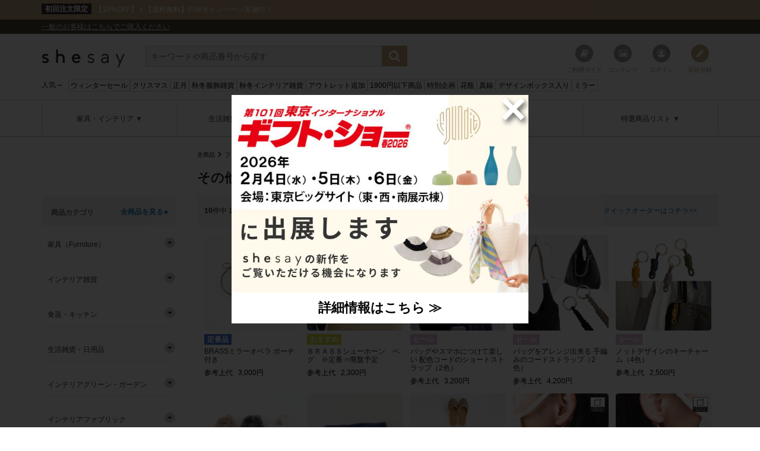

--- FILE ---
content_type: text/html; charset=UTF-8
request_url: https://shiseihanbai.biz/list.php?c_id=479
body_size: 31808
content:
<!DOCTYPE html>
<html lang="ja">
<head>
    <meta charset="UTF-8">
    <meta name="viewport" content="width=device-width, initial-scale=1.0">
    <meta http-equiv="X-UA-Compatible" content="ie=edge">
        <title>その他 | shesay(志成販売)｜インテリア・ファッション雑貨の卸仕入れ専用サイト</title>
        <meta name="keywords" content="shesay,志成販売,shiseihanbai,卸,仕入れ,生活雑貨,雑貨,服飾,日用品,ファッション,インテリア,キッチン,グリーン,ガーデン,ライフスタイル,バスケット,かご,horn please,restfolk,暮らし,リューズガラス,リューズニット,ナチュラル,天然素材,ディフューザー,お香,LEDライト,フラワーベース,花瓶,真鍮,ナチュラル,手作り,天然,ペット,カードスタンド,ネック,キャンドル,コンポート,くすのき,ホウキ,コッパー,カトラリー,ディスペンサー">
            <meta name="description" content="shesay（株式会社志成販売）は、リューズガラス、真鍮雑貨、インテリア小物や服飾雑貨を中心に、2,000点以上のおしゃれで可愛いオリジナル商品を提供するBtoB卸サイトです。年会費無料、1点から仕入れ可能。個人事業主・ECショップ向けにも対応。">
            <meta name="generator" content="Bcart">
    <meta name="csrf-token" content="AXN2FUHySBLhGYfrnAMNe1KYnyv3UI0lLXCS6evS">
        <link type="text/css" rel="stylesheet" href="https://assets.bcart.jp/3.7.5/css/front/theme-default.css?v=3.7.5" media="all">
        <link type="text/css" rel="stylesheet" href="https://shiseihanbai.biz/usr/assets/css/rv_custom.css" media="all">
        <link rel="shortcut icon" href="https://shiseihanbai.biz/uploads/shesay/shesay-fbi-64.png">
            <link rel="apple-touch-icon" href="https://shiseihanbai.biz/uploads/shesay/shesay-apple-icon.jpg">
            <meta name="viewport" content="width=device-width, initial-scale=1.0, maximum-scale=1.0, user-scalable=0">
<meta name="facebook-domain-verification" content="ppnvu3lipqqmblye0cciq26b5hczc8" />
<meta name="google-site-verification" content="5i483wyQHAlO9ld-luJfFkrKpKPrp2SkWZmVLdUw0z0" />
<link href="https://fonts.googleapis.com/css?family=Montaga" rel="stylesheet">
<link href="https://stackpath.bootstrapcdn.com/font-awesome/4.7.0/css/font-awesome.min.css" rel="stylesheet"
  integrity="sha384-wvfXpqpZZVQGK6TAh5PVlGOfQNHSoD2xbE+QkPxCAFlNEevoEH3Sl0sibVcOQVnN" crossorigin="anonymous">
<link rel="stylesheet" href="https://stackpath.bootstrapcdn.com/bootstrap/4.1.3/css/bootstrap.min.css"
  integrity="sha384-MCw98/SFnGE8fJT3GXwEOngsV7Zt27NXFoaoApmYm81iuXoPkFOJwJ8ERdknLPMO" crossorigin="anonymous">

<style>
  @media all and (min-width: 770px) {

    * {
      font-size: 12px;
      box-sizing: content-box;
    }

    .list-box-inner,
    ::after,
    ::before {
      box-sizing: content-box;
    }

    .list-box h3 {
      margin-bottom: 0.25em;
      font-size: 1em;
      margin-top: 4px;
      line-height: 18px;
    }


    p.align-r.valign-b {
      font-size: 11px;
    }

    span.fsize-4 {
      font-size: 11px;
    }

    a {
      color: rgb(0, 0, 0);
    }

    .carousel span.fa {
      font-size: 4em;
    }

    #listview h3 {
      font-size: 12px;
    }

    #top_carousel .carousel-indicators {
      bottom: -32px;
    }

    .top-box {
      margin-bottom: 35px;
    }

    #top_carousel .carousel-indicators .active {
      background-color: #8c8686;
    }

    #top_carousel .carousel-indicators li {
      background-color: rgba(160, 160, 160, 0.5);
    }

    .common-b .align-r {
      padding-bottom: 10px;
    }

    button {
      box-sizing: border-box;
    }

    img.add_bookmark_list.over.sprite-btn.sprite-btn-addlistbookmark {
      float: left;
      margin-right: 5px;
    }

  }
</style>

<script
  src="https://code.jquery.com/jquery-3.7.1.min.js"
  integrity="sha256-/JqT3SQfawRcv/BIHPThkBvs0OEvtFFmqPF/lYI/Cxo="
  crossorigin="anonymous"></script>

<!--
<script src="https://app.digial.com/widget.js" defer async charset="UTF-8"> </script>
-->

<script type="text/javascript">
(function u(){var u=document.createElement("script");u.type="text/javascript",u.async=true,u.src="//api.u-komi.com/7be70ffaa70711bd583c6b14deeab43c2f5cee0b79ff1fb63379487895a88713/widget.js";var k=document.getElementsByTagName("script")[0];k.parentNode.insertBefore(u,k)})();
</script>
<script>
    window.onload = function() { 

        //TOPページU-KOMI展開
        if($('body').hasClass('body-home')){
            var gallery = '<section class="__block __block--instagallery"><div class="gallery-pictures-container" data-gallery-id="183" data-group="true"></div></section>'
            $('.__block--limited-free-1').after(gallery);

            var reviewSlider = '<section class="__block __block--reviewslider"><div class="review-container" data-action="slider" data-review-type="product" data-review-count="10" data-autoplay="1" data-autoplay-speed="5000" data-morereview-page="1" data-morereview-page-link="https://shiseihanbai.biz/page.php?pId=199&ug=0" data-morereview-page-text="もっと見る"></div></section>'
            $('.__block--limited-free-1').after(reviewSlider);


        }

        //商品リストU-KOMI展開（一覧ページ・TOPページ）
        // if($('.__product').length){
        //     $('.__product .__item').each(function(){
        //         var url = $(this).find('a').attr('href')
        //         var qsp = 'id',
        //         para = getUrlParameter(url,qsp);
        
        //         var summary = '<div class="review-summary-container" data-pid="'+ para +'" data-action="summary" data-group="true"></div>'
        //         $(this).find('a').append(summary)
        
        //     })
        // }

        // if($('.cell-list_products').length){
        //     $('.cell-list_products ._products-list').each(function(){
        //         var url = $(this).find('a').attr('href')
        //         var qsp = 'id',
        //         para = getUrlParameter(url,qsp);
        
        //         var summary = '<div class="review-summary-container" data-pid="'+ para +'" data-action="summary" data-group="true"></div>'
        //         $(this).find('a').append(summary)
        
        //     })
        // }
    
    
        //商品詳細ページU-KOMI展開
        if($('.main--product-detail').length){
            var url = window.location
            var qsp = 'id',
            para = $('.__spec table th:contains("商品管理番号")').siblings('td').html();
        
            var summary = '<div class="review-summary-container" data-pid="'+ para +'" data-action="summary" data-group="true"></div>'
            $('.main--product-detail .__information .__title').after(summary)
        
            var instaWidget = '<div class="gallery-pictures-container" data-gallery-id="242" data-product-id="'+ para +'" ></div>'
            $('.__block--others-checks').before(instaWidget )
        
            var widget = '<div class="review-container" data-pid="'+ para +'" data-action="widget" data-group="true"></div>'
            $('.__block--history').after(widget)


        }

        initWidget()
    
    }
    
    // function getUrlParameter(url,name) {
    //     name = name.replace(/[\[]/, "\\[").replace(/[\]]/, "\\]");
    //     var regex = new RegExp("[\\?&]" + name + "=([^&#]*)"),
    //     results = regex.exec(url);
    //     return results === null ? "" : decodeURIComponent(results[1].replace(/\+/g, " "));
    // }
</script>

<style>
@media screen and (min-width: 1024px) {
    .__block--instagallery,
    .__block--reviewslider{
        max-width: 1250px;
        margin: auto;
        position: relative;
        min-width: 950px;
        width: 90%;
    }
}

</style>

<link rel="stylesheet" href="https://shiseihanbai.biz/uploads/dev/custom-v2-shesay.css?version=202503103355">

<link rel="stylesheet" href="https://unpkg.com/flickity@2/dist/flickity.min.css">


<script>
(function(w,d,s,g){
var f=d.getElementsByTagName(s)[0],j=d.createElement(s);j.src=g;f.parentNode.insertBefore(j,f);
w.webptr=w.webptr||function(){(webptr.q=webptr.q||[]).push(arguments)};
w.sendWebTrack = w.sendWebTrack||function(obj){
webptr.tr_obj=webptr.tr_obj ||obj;webptr('send');}
})(window,document,'script','https://c4.k-crm.jp/webpage.tracking.js');
var trackBody=[];
trackBody['sendId']="shiseihanbai.biz";
trackBody['userId']="";
trackBody['userMail']="";
sendWebTrack(trackBody);
</script>
            <!-- Google Tag Manager -->
<script>(function(w,d,s,l,i){w[l]=w[l]||[];w[l].push({'gtm.start':
new Date().getTime(),event:'gtm.js'});var f=d.getElementsByTagName(s)[0],
j=d.createElement(s),dl=l!='dataLayer'?'&l='+l:'';j.async=true;j.src=
'https://www.googletagmanager.com/gtm.js?id='+i+dl;f.parentNode.insertBefore(j,f);
})(window,document,'script','dataLayer','GTM-WL8GWRM');</script>
<!-- End Google Tag Manager -->
    </head>
<body class="  body-product-list  body-product-list-category  body-product-list-category-479    __is-guest ">
    <!-- Channel Plugin Scripts -->
<script>
  (function() {
    var w = window;
    if (w.ChannelIO) {
      return (window.console.error || window.console.log || function(){})('ChannelIO script included twice.');
    }
    var ch = function() {
      ch.c(arguments);
    };
    ch.q = [];
    ch.c = function(args) {
      ch.q.push(args);
    };
    w.ChannelIO = ch;
    function l() {
      if (w.ChannelIOInitialized) {
        return;
      }
      w.ChannelIOInitialized = true;
      var s = document.createElement('script');
      s.type = 'text/javascript';
      s.async = true;
      s.src = 'https://cdn.channel.io/plugin/ch-plugin-web.js';
      s.charset = 'UTF-8';
      var x = document.getElementsByTagName('script')[0];
      x.parentNode.insertBefore(s, x);
    }
    if (document.readyState === 'complete') {
      l();
    } else if (window.attachEvent) {
      window.attachEvent('onload', l);
    } else {
      window.addEventListener('DOMContentLoaded', l, false);
      window.addEventListener('load', l, false);
    }
  })();
  ChannelIO('boot', {
    "pluginKey": "88592912-7cf2-43cb-87fe-2dfdb8ad7303"
  });
</script>
<!-- End Channel Plugin -->
    <script src="https://assets.bcart.jp/3.7.5/js/front/app_responsive.js?v=3.7.5" type="text/javascript"></script>
                <!-- Google Tag Manager (noscript) -->
<noscript><iframe src="https://www.googletagmanager.com/ns.html?id=GTM-WL8GWRM"
height="0" width="0" style="display:none;visibility:hidden"></iframe></noscript>
<!-- End Google Tag Manager (noscript) -->
                                            <section class="__limited-free-1"></section>
            <section class="__limited-free-2"></section>
            <section class="__limited-free-3"></section>
            <header class="header" role="banner">
                        <div id="popup-campaign-wrapper">
      <!---********************** POPUP バナーセクション Begins **********************--->
      <!----********** 表示したいバナーに下記のクラス名を追記**********---------- 
                show-to-group-0 : 非会員　(0)
                  show-to-group-1 : レギュラー顧客【55以上】
                  show-to-group-2 : レギュラー顧客【55未満】
                  show-to-group-3 : 離反顧客【55以上】
                  show-to-group-4 : 離反顧客【55未満】
                  show-to-group-5 : ロイヤル顧客【55以上】
                  show-to-group-6 : ロイヤル顧客【55未満】
                  show-to-group-7 : レギュラー顧客【60以上】
                  show-to-group-8 : テストユーザー
                  show-to-group-9 : 離反顧客【60以上】
                  show-to-group-10 : ロイヤル顧客【60以上】
                  show-to-group-11 : 潜在顧客【55以上】
                  show-to-group-12 : 潜在顧客【55未満】
                  show-to-group-13 : 潜在顧客【60以上】
                  show-to-group-14 : レギュラー顧客【60以上】 フィールド
                  show-to-group-15 : レギュラー顧客【55以上】フィールド
                  show-to-group-16 : レギュラー顧客【55未満】フィールド
                  show-to-group-17 : 離反顧客【55以上】フィールド
                  show-to-group-18 : 離反顧客【55未満】フィールド
                  show-to-group-19 : ロイヤル顧客【55以上】フィールド
                  show-to-group-20 : ロイヤル顧客【55未満】フィールド
                  show-to-group-21 : 潜在顧客【55以上】フィールド
                  show-to-group-22 : 潜在顧客【55未満】フィールド
　　　　show-to-group-23 : 休眠顧客【55以上】		
　　　　show-to-group-24 : 休眠顧客【55未満】		
　　　　show-to-group-25 : 休眠顧客【55以上】フィールド		
　　　　show-to-group-26 : 休眠顧客【55未満】フィールド
                  show-to-group-27 : 離反顧客【60以上】フィールド
                  show-to-group-28 : ロイヤル顧客【60以上】フィールド
                  show-to-group-29 : 潜在顧客【60以上】フィールド
　　　　show-to-group-30 : 休眠顧客【60以上】
　　　　show-to-group-31 : 休眠顧客【60以上】フィールド
                  show-to-all: 全てのユーザー
      ---------------------------------------------------------------------------------------------->

      <!---------------- Popup template　バナーとメッセージBegins---------------->
      <div class="popup popup-background-shadow show-to-all">
        <div class="popup-content ">
          <span class="close">×</span>

          <!--[リンク先] リンク先のURLをhref=""に記入 -->
          <a class="popup-campaign" href="https://shiseihanbai.biz/news_291.php?ug=0" previewlistener="true">

            <!--[バナー画像] バナー画像のURLをsrc=""に記入 -->
            <img class="list-img" loading="lazy"
              src="https://shiseihanbai.biz/uploads/2026/information/giftshow-top202602.jpg" />

            <div class="popup-campaign-message-wrapper">

              <!--[ボタンテキスト] ボタンテキストを下記に記入 -->
              <p class="campaign-message">詳細情報はこちら ≫</p>

            </div>
          </a>
        </div>
      </div>
      <!---------------- Popup template Ends　---------------->

 <!---------------- Popup template　メッセージのみBegins---------------->
      <div class="popup popup-background-shadow ">
        <div class="popup-content ">
          <span class="close">×</span>

          <!--[リンク先] リンク先のURLをhref="xxxx"に記入 -->
          <a class="popup-campaign" href="" previewlistener="true">

            <!--[バナー画像] バナー画像のURLをsrc="xxxx"に記入 -->
            <img class="list-img" loading="lazy"
              src="" />

            <div class="popup-campaign-message-wrapper">

              <!--[ボタンテキスト] ボタンテキストを下記に記入 -->
              <p class="campaign-message">年末年始【休業日】のお知らせ</p>
              <p class="campaign-message">2024年12月27日(金)～ 2025年1月5日(日)</p>
              <p class="campaign-message">＜年始開始 2025年1月6日(月) ～通常業務＞</p>

            </div>
          </a>
        </div>
      </div>
      <!---------------- Popup template Ends　---------------->

</div>
<!---********************** POPUP バナーセクション Ends **********************--->

<!---********************** キャンペーンサブバナー　Begins **********************--->
<section class="__subbanner">
  <div class="__subbanner-container __subbanner-campaign">
    <!---------------- テストユーザー(8)　---------------->
    <div class="campaign-banner campaign-banner-8">
      <div class="inner_item">
        <a
          class="bar-link hide-overflown-words"
          href="https://shiseihanbai.biz/page/campaign_c"
          ><label class="bar-link-label">期間限定</label
          >今すぐ使える割引クーポン！総額より10% off！！</a
        >
      </div>
    </div>

    <!---------------- 非会員　---------------->
    <div class="campaign-banner active campaign-banner-guest">
      <div class="inner_item">
  <a class="bar-link" href="https://shiseihanbai.biz/page/campaign_ad?ug=0">
           <label class="bar-link-label">初回注文限定</label>【10%OFF】＋【送料無料】のＷキャンペーン実施中！
         </a>
      </div>
    </div>

    <!---------------- 潜在顧客　５５掛け以上(11)　---------------->
    <div class="campaign-banner  active campaign-banner-11">
      <div class="inner_item">
   <a class="bar-link" href="https://shiseihanbai.biz/page/campaign_ad?ug=0">
           <label class="bar-link-label">初回注文限定</label>【10%OFF】＋【送料無料】のＷキャンペーン実施中！
         </a>
      </div>
    </div>
    <!---------------- 潜在顧客　６０掛け以上(13)　---------------->
    <div class="campaign-banner  active campaign-banner-13">
      <div class="inner_item">
  <a class="bar-link" href="https://shiseihanbai.biz/page/campaign_ad?ug=0">
           <label class="bar-link-label">初回注文限定</label>【10%OFF】＋【送料無料】のＷキャンペーン実施中！
         </a>
      </div>
    </div>
  <!---------------- 潜在顧客　５５掛け以上フィールド(21)　---------------->
    <div class="campaign-banner  active campaign-banner-21">
      <div class="inner_item">
<a class="bar-link" href="https://shiseihanbai.biz/page/campaign_ad?ug=0">
           <label class="bar-link-label">初回注文限定</label>【10%OFF】＋【送料無料】のＷキャンペーン実施中！
         </a>
      </div>
    </div>
    <!---------------- 潜在顧客　６０掛け以上フィールド(29)　---------------->
    <div class="campaign-banner  active campaign-banner-29">
      <div class="inner_item">
    <a class="bar-link" href="https://shiseihanbai.biz/page/campaign_ad?ug=0">
           <label class="bar-link-label">初回注文限定</label>【10%OFF】＋【送料無料】のＷキャンペーン実施中！
         </a>
      </div>
    </div>

  <!--------- 一般顧客へのリンクサブバナー　---------->
  <div class="__subbanner-container __subbanner-optional">
    <div class="inner_item">
      <a
        class="bar-link"
        target="_blank"
        href="https://www.rakuten.co.jp/shiseionne/"
        >一般のお客様はこちらでご購入ください</a>
    </div>
  </div>
</section>


<!---********************** セール　Starts **********************--->
<!-- classに'active'を記入するとセールリンクが表示される。 -->
<div hidden id="sales-controller" class="active">
     <a class="list-link" href="https://shiseihanbai.biz/list.php?keyword=25aw_sale&ug=0">新規セール</a>
</div>

<!---********************** Main Navigation　Starts **********************--->
<section class="__main-nav-section">
  <div class="main-container">
    <nav class="__main-nav">
      <div class="__main-nav-cotainer">
        <div class="__logo-wrapper">
          <a class="__logo" href="http://shiseihanbai.biz/">
            <img
              src="https://shiseihanbai.biz/uploads/shesay/logo-600.jpg"
              alt="shesay"
            />
          </a>
        </div>

        <ul class="__lists">
          <li class="__item _show-inline_for-guest layout-mobile">
            <a
              class="btn btn-icon-text _icon-secondary"
              href="https://shiseihanbai.biz/howto.php"
            >
              <div class="icon-wrapper-circle">
                <i class="__icon fa fa-book"></i>
              </div>
              <span class="__text">ガイド</span>
            </a>
          </li>
          <li class="__item layout-desktop">
            <div class="btn btn-icon-text _icon-secondary">
              <div class="icon-wrapper-circle">
                <i class="__icon fa fa-book"></i>
              </div>
              <span class="__text">ご利用ガイド</span>
            </div>
            <div class="__hovermenu __hovermenu-small">
              <div class="icon-wrapper">
                <div class="icon-up-arrow">▲</div>
              </div>
              <ul class="___hovermenu-lists">
                <li class="___hovermenu-item">
                  <a
                    href="https://shiseihanbai.biz/corporate.php"
                    class="bar-link"
                    >会社概要</a
                  >
                </li>
                <li class="___hovermenu-item">
                  <a href="https://shiseihanbai.biz/howto.php" class="bar-link"
                    >ご利用ガイド</a
                  >
                </li>
                <li class="___hovermenu-item">
                  <a
                    href="https://shiseihanbai.biz/page/faq"
                    class="bar-link"
                    >Q&A</a
                  >
                </li>
                <li class="___hovermenu-item">
                  <a
                    href="https://shiseihanbai.biz/contact.php"
                    class="bar-link"
                    >お問い合わせ</a
                  >
                </li>
              </ul>
            </div>
          </li>
          <li class="__item layout-desktop">
            <div class="btn btn-icon-text _icon-secondary">
              <div class="icon-wrapper-circle">
                <i class="__icon fa fa-image"></i>
              </div>
              <span class="__text">コンテンツ</span>
            </div>
            <div class="__hovermenu __hovermenu-large">
              <div class="icon-wrapper">
                <div class="icon-up-arrow">▲</div>
              </div>
              <div class="__hovermenu-container">
                <div class="__hovermenu-container-title">ダウンロード素材</div>
                <div class="__hovermenu-container-contents">
                  <a
                    href="https://shiseihanbai.biz/page/catalog"
                    class="contents"
                  >
                    <img
                      src="https://shiseihanbai.biz/uploads/dev/assets/thumbnail-catalog.png"
                      alt="カタログダウンロード"
                      class="contents-img"
                    />
                    <div class="contents-text">カタログ</div>
                  </a>
                  <a
                    href="https://shiseihanbai.biz/page/pop_list"
                    class="contents"
                  >
                    <img
                      src="https://shiseihanbai.biz/uploads/dev/assets/thumbnail-popup.png"
                      alt="POPロード"
                      class="contents-img"
                    />
                    <div class="contents-text">POP</div>
                  </a>
                </div>
              </div>
              <div class="__menu-footer">
                <div class="__button-container">
                  <div class="__list--button">
                    <a
                      target="_blank"
                      class="__list--link"
                      href="https://www.instagram.com/shiseihanbai/"
                    >
                      <i class="fa fa-instagram"></i>
                    </a>
                  </div>
                  <div class="__list--button">
                    <a
                      target="_blank"
                      class="__list--link list-icon"
                      href="https://www.facebook.com/shiseihanbai"
                    >
                      <i class="fa fa-facebook-square"></i>
                    </a>
                  </div>
                  <div class="__list--button">
                    <a
                      target="_blank"
                      class="__list--box-button"
                      href="https://shiseihanbai.biz/contents/"
                    >
                      <div class="btn btn--contents">Blog</div>
                    </a>
                  </div>
                  <div class="__list--button">
                    <a
                      class="__list--box-button"
                      href="https://shiseihanbai.biz/page/mediapress"
                    >
                      <div class="btn btn--contents">メディア</div>
                    </a>
                  </div>
                </div>
              </div>
            </div>
          </li>
          <li class="__item _show-inline_for-member">
            <a
              class="btn btn-icon-text _icon-secondary"
              href="https://shiseihanbai.biz/list.php?viewed=1"
            >
              <div class="icon-wrapper-circle">
                <i class="__icon fa fa-history"></i>
              </div>
              <span class="__text">閲覧履歴</span>
            </a>
          </li>
          <li class="__item _show-inline_for-guest">
            <a
              class="btn btn-icon-text _icon-secondary"
              href="https://shiseihanbai.biz/login.php"
            >
              <div class="icon-wrapper-circle">
                <i class="__icon fa fa-user-circle-o"></i>
              </div>
              <span class="__text">ログイン</span>
            </a>
          </li>
          <li class="__item _show-inline_for-guest">
            <a
              class="btn btn-icon-text _icon-primary"
              href="https://shiseihanbai.biz/regist.php"
            >
              <div class="icon-wrapper-circle">
                <i class="__icon fa fa-pencil"></i>
              </div>
              <span class="__text">新規登録</span>
            </a>
          </li>
          <li class="__item _show-inline_for-member">
            <a
              class="btn btn-icon-text"
              href="https://shiseihanbai.biz/bookmark.php"
            >
              <div class="icon-wrapper">
                <i class="__icon fa fa-star"></i>
              </div>
              <span class="__text">お気に入り</span>
            </a>
          </li>
          <li class="__item _show-inline_for-member">
            <a
              class="btn btn-icon-text"
              href="https://shiseihanbai.biz/cart.php"
            >
              <span class="__cart-count badge badge-danger"></span>
              <div class="icon-wrapper">
                <i class="__icon fa fa-shopping-cart"></i>
              </div>
              <span class="__text _p-left-5">カート</span>
            </a>
          </li>
          <li class="__item layout-mobile">
            <label for="__drawer-check" class="btn btn-icon-text">
              <div class="icon-wrapper">
                <i class="__icon fa fa-bars"></i>
              </div>
              <span class="__text">メニュ</span>
            </label>
          </li>
          <li class="__item layout-desktop _show-inline_for-member">
            <div class="btn btn-icon-text">
              <div class="icon-wrapper">
                <i class="__icon fa fa-user-circle-o"></i>
              </div>
              <span class="__text">マイページ</span>
            </div>
            <div class="__hovermenu __hovermenu-small">
              <div class="icon-wrapper">
                <div class="icon-up-arrow">▲</div>
              </div>
              <ul class="___hovermenu-lists">
                <li class="___hovermenu-item">
                  <a href="https://shiseihanbai.biz/mypage.php" class="bar-link"
                    >マイページ</a
                  >
                </li>
                <li class="___hovermenu-item">
                  <a href="https://shiseihanbai.biz/mypage.php" class="bar-link"
                    >注文履歴</a
                  >
                </li>
                <li class="___hovermenu-item">
                  <a
                    href="https://shiseihanbai.biz/bookmark_list.php"
                    class="bar-link"
                    >発注リスト</a
                  >
                </li>
                <li class="___hovermenu-item">
                  <a
                    href="https://shiseihanbai.biz/profile.php"
                    class="bar-link"
                    >会員登録情報</a
                  >
                </li>
                <li class="___hovermenu-item">
                  <a
                    href="https://shiseihanbai.biz/my_addr.php"
                    class="bar-link"
                    >配送先情報</a
                  >
                </li>
                <li class="___hovermenu-item">
                  <a
                    href="https://shiseihanbai.biz/mypage_setting.php"
                    class="bar-link"
                    >設定</a
                  >
                </li>
                <li class="___hovermenu-item">
                  <a href="https://shiseihanbai.biz/logout.php" class="bar-link"
                    >ログアウト</a
                  >
                </li>
              </ul>
            </div>
          </li>
        </ul>
      </div>
    </nav>
    <section role="search" class="__navbar-search">
      <div class="__navbar-searchbar-container">
        <div class="__bg-overshadow __searchbar-close"></div>
        <div class="__searchbar">
          <form
            method="GET"
            action="https://shiseihanbai.biz/list.php"
            accept-charset="UTF-8"
            class="__form c-form __js-no-prevent-double-press"
          >
            <input
              id="searchbar"
              class="input-search"
              placeholder="キーワードや商品番号から探す"
              name="keyword"
              type="text"
              value=""
            />
            <button type="submit" class="__button c-button">
              <i class="fa fa-search"></i>
            </button>
          </form>
        </div>
        <div class="icon-wrapper">
          <icon class="fa fa-close __searchbar-close"></icon>
        </div>
      </div>
    </section>
    <div class="__navbar-keywords-container">
        <label class="__desc">人気→</label>
        <div class="__horizontal-scroll __wrapper">
          <ul class="__horizontal-scroll-list __keywords">
            <!--------------- キーワードリスト（ショート） Begins --------------->

<li class="__keyword">
              <a
                class="__keyword-link"
                href="https://shiseihanbai.biz/list.php?keyword=25aw_sale&ug=0"
                >ウィンターセール</a
              >
            </li>         
<li class="__keyword">
              <a
                class="__keyword-link"
                href="https://shiseihanbai.biz/list.php?keyword=%E3%82%AF%E3%83%AA%E3%82%B9%E3%83%9E%E3%82%B9&ug=0"
                >クリスマス</a
              >
            </li>
<li class="__keyword">
              <a
                class="__keyword-link"
                href="https://shiseihanbai.biz/list.php?keyword=%E6%AD%A3%E6%9C%88&ug=0"
                >正月</a
              >
            </li>
<li class="__keyword">
              <a
                class="__keyword-link"
                href="https://shiseihanbai.biz/list.php?keyword=aw-f"
                >秋冬服飾雑貨</a
              >
            </li>    
<li class="__keyword">
              <a
                class="__keyword-link"
                href="https://shiseihanbai.biz/list.php?keyword=aw-z"
                >秋冬インテリア雑貨</a
              >
            </li>
<li class="__keyword">
              <a
                class="__keyword-link"
                href="https://shiseihanbai.biz/list.php?keyword=os_2512&ug=0"
                >アウトレット追加</a
              >
            </li>
<li class="__keyword">
              <a
                class="__keyword-link"
                href="https://shiseihanbai.biz/list.php?keyword=p1000&ug=0"
                >1900円以下商品</a
              >
            </li>
<li class="__keyword">
              <a
                class="__keyword-link"
                href="https://shiseihanbai.biz/list.php?keyword=2601_sale"
                >特別企画</a
              >
            </li> 
<li class="__keyword">
              <a
                class="__keyword-link"
                href="https://shiseihanbai.biz/list.php?c_id=370&ug=0"
                >花瓶</a
              >
            </li>
<li class="__keyword">
              <a
                class="__keyword-link"
                href="https://shiseihanbai.biz/list.php?keyword=ブラス"
                >真鍮</a
              >
            </li>   
<li class="__keyword">
              <a
                class="__keyword-link"
                href="https://shiseihanbai.biz/list.php?keyword=%E3%83%87%E3%82%B6%E3%82%A4%E3%83%B3%E3%83%9C%E3%83%83%E3%82%AF%E3%82%B9&ug=0"
                >デザインボックス入り</a
              >
            </li>
<li class="__keyword">
              <a
                class="__keyword-link"
                href="https://shiseihanbai.biz/list.php?keyword=%E3%83%9F%E3%83%A9%E3%83%BC&ug=0"
                >ミラー</a
              >
            </li>


            <!--------------- キーワードリスト（ショート） Ends --------------->
          </ul>
        </div>
      </div>
  </div>
</section>



<section id="search-modal" class="__section-search-menu">
  <div class="fluid-container">
    <div class="icon-wrapper">
      <icon class="fa fa-close __searchbar-close"></icon>
    </div>
    <div class="__body">
      <div class="__body-inner">
        <div class="__search-group group-keyword-history">
          <div class="row">
            <label for="" class="group-title">最近検索したキーワード</label>
          </div>
          <div class="row">
            <ul class="__keywords"></ul>
          </div>
        </div>
        <div class="__search-group">
          <div class="row">
            <label for="" class="group-title">人気のキーワード</label>
          </div>
          <div class="row">
            <ul class="__keywords">
            <!--------------- キーワードリスト（ロング） Starts --------------->
              
<li class="__keyword">
              <a
                class="__keyword-link"
                href="https://shiseihanbai.biz/list.php?keyword=25aw_sale&ug=0"
                >ウィンターセール</a
              >
            </li>         
<li class="__keyword">
              <a
                class="__keyword-link"
                href="https://shiseihanbai.biz/list.php?keyword=%E3%82%AF%E3%83%AA%E3%82%B9%E3%83%9E%E3%82%B9&ug=0"
                >クリスマス</a
              >
            </li>
<li class="__keyword">
              <a
                class="__keyword-link"
                href="https://shiseihanbai.biz/list.php?keyword=%E6%AD%A3%E6%9C%88&ug=0"
                >正月</a
              >
            </li>
<li class="__keyword">
              <a
                class="__keyword-link"
                href="https://shiseihanbai.biz/list.php?keyword=aw-f"
                >秋冬服飾雑貨</a
              >
            </li>    
<li class="__keyword">
              <a
                class="__keyword-link"
                href="https://shiseihanbai.biz/list.php?keyword=aw-z"
                >秋冬インテリア雑貨</a
              >
            </li>
<li class="__keyword">
              <a
                class="__keyword-link"
                href="https://shiseihanbai.biz/list.php?keyword=os_2512&ug=0"
                >アウトレット追加</a
              >
            </li>
<li class="__keyword">
              <a
                class="__keyword-link"
                href="https://shiseihanbai.biz/list.php?keyword=p1000&ug=0"
                >1900円以下商品</a
              >
            </li>
<li class="__keyword">
              <a
                class="__keyword-link"
                href="https://shiseihanbai.biz/list.php?keyword=2601_sale"
                >特別企画</a
              >
            </li> 
<li class="__keyword">
              <a
                class="__keyword-link"
                href="https://shiseihanbai.biz/list.php?c_id=370&ug=0"
                >花瓶</a
              >
            </li>
<li class="__keyword">
              <a
                class="__keyword-link"
                href="https://shiseihanbai.biz/list.php?keyword=ブラス"
                >真鍮</a
              >
            </li>   
<li class="__keyword">
              <a
                class="__keyword-link"
                href="https://shiseihanbai.biz/list.php?keyword=%E3%83%87%E3%82%B6%E3%82%A4%E3%83%B3%E3%83%9C%E3%83%83%E3%82%AF%E3%82%B9&ug=0"
                >デザインボックス入り</a
              >
            </li>
<li class="__keyword">
              <a
                class="__keyword-link"
                href="https://shiseihanbai.biz/list.php?keyword=%E3%83%9F%E3%83%A9%E3%83%BC&ug=0"
                >ミラー</a
              >
            </li>
            <!--------------- キーワードリスト（ロング） Endss --------------->

            </ul>
          </div>
        </div>
        <div class="__search-group">
          <div class="row">
            <label for="" class="group-title">注目ライン</label>
          </div>
          <div class="row">
            <ul class="__images">

            <!--------------- 注目ラインのバナー Starts --------------->
<li class="__img-wrapper">
                <a
                  class="__link-img"
                  href="https://shiseihanbai.biz/list.php?c_id=617&ug=0"
                  ><img
                    class="img-banner"
                    src="https://shiseihanbai.biz/uploads/2025/banner/26ss-preorder.jpg"
                /></a>
              </li>       
 <li class="__img-wrapper">
                <a
                  class="__link-img"
                  href="https://shiseihanbai.biz/list.php?c_id=498&ug=0"
                  ><img
                    class="img-banner"
                    src="https://shiseihanbai.biz/uploads/2025/banner/new-top1500x1050.jpg"
                /></a>
              </li>        
<li class="__img-wrapper">
                <a
                  class="__link-img"
                  href="https://shiseihanbai.biz/list.php?keyword=25aw_sale&ug=0"
                  ><img
                    class="img-banner"
                    src="https://shiseihanbai.biz/uploads/2025/event/25awSALE_tsuika.jpg"
                /></a>
              </li>            
              
            <!--------------- 注目ラインのバナー Ends --------------->
            </ul>
          </div>
        </div>
        <div class="__search-group">
          <div id="product-history-label" class="row">
            <label for="" class="group-title">閲覧履歴</label>
            <a href="https://shiseihanbai.biz/list.php?viewed=1" class="link-more">すべて見る</a>
          </div>
          <div class="row">
            <div class="p-product-block p-product-block--compact">
              <ul id="productlist-history" class="__product"></ul>
            </div>
          </div>
        </div>
        <button class="btn btn-close __searchbar-close">閉じる</button>
      </div>
    </div>
  </div>
</section>

<!---********************** Main Navigation　Ends **********************--->

<!---********************** Category Navigation　Starts **********************--->
<section class="__category-nav-section layout-desktop">
  <div class="__category-nav-container">
    <ul class="__category-list">
      <li class="__item __item-furnitures">
        <span class="__text">家具・インテリア </span
        ><span class="__icon">▼</span>
      </li>
      <li class="__item __item-garden">
        <span class="__text">生活雑貨・ガーデン </span
        ><span class="__icon">▼</span>
      </li>
      <li class="__item __item-fashion">
        <span class="__text">ファッション </span
        ><span class="__icon">▼</span>
      </li>
      <li class="__item __item-others">
        <span class="__text">その他 </span><span class="__icon">▼</span>
      </li>
      <li class="__item __item-special">
        <span class="__text">特選商品リスト </span
        ><span class="__icon">▼</span>
      </li>
    </ul>
  </div>
</section>
<!---********************** Category Navigation　Ends **********************--->
                <nav class="gnav-pc">
    <div class="__menu __menu--html">
                    
            </div>
</nav>
<nav class="gnav-sp">
    <div class="__drawer">
        <input type="checkbox" id="__drawer-check" class="__check">
        <div class="__menu">
            <div class="__toggle __toggle-close">
                <label for="__drawer-check"><span></span></label>
            </div>
            <div class="__content __content--default">
                <div class="__page">
                                            <ul>
                                                    <li class="__list"><a href="https://shiseihanbai.biz/list.php">商品一覧</a></li>
                                                            <li class="__quickorder"><a href="https://shiseihanbai.biz/order_list.php">クイックオーダー</a></li>
                                                                                        <li class="__howto"><a href="https://shiseihanbai.biz/howto.php">ご利用案内</a></li>
                                                                                        <li class="__contact"><a href="https://shiseihanbai.biz/contact.php">お問い合わせ</a></li>
                                                                            </ul>
                                    </div>
                <div class="__member  __is-guest ">
                    <div class="__heading"><span class="__name">会員メニュー</span><span class="__toggle __js-toggle"></span></div>
                    <div class="__body">
                                                    <ul class="__sub-menu">
			                    <li class="__login"><a href="https://shiseihanbai.biz/login.php"><span>ログイン</span></a></li>
                                                                <li class="__regist"><a href="https://shiseihanbai.biz/regist.php"><span>新規会員登録</span></a></li>
                                                            </ul>
                                            </div>
                </div>
                                                <div class="__search __search--category">
                    <div class="__heading"><span class="__name">商品カテゴリ</span><span class="__toggle __js-toggle"></span></div>
                    <div class="__body">
                        <ul class="__tree">
    <li class="__item __item--5 __item--text  __item--has-children ">
        <a href="https://shiseihanbai.biz/list.php?c_id=5">レギュラーアイテム（定番品）</a>
        <span class="__js-toggle"></span>                            <ul>
    <li class="__item __item--19 __item--text  __item--has-children ">
        <a href="https://shiseihanbai.biz/list.php?c_id=19">ブラス（真鍮）</a>
        <span class="__js-toggle"></span>                            <ul>
    <li class="__item __item--258 __item--text ">
        <a href="https://shiseihanbai.biz/list.php?c_id=258">カードスタンド</a>
                        </li>
    <li class="__item __item--259 __item--text ">
        <a href="https://shiseihanbai.biz/list.php?c_id=259">カードホルダー</a>
                        </li>
    <li class="__item __item--260 __item--text ">
        <a href="https://shiseihanbai.biz/list.php?c_id=260">フック</a>
                        </li>
    <li class="__item __item--261 __item--text ">
        <a href="https://shiseihanbai.biz/list.php?c_id=261">タオルハンガー</a>
                        </li>
    <li class="__item __item--262 __item--text  __item--has-children ">
        <a href="https://shiseihanbai.biz/list.php?c_id=262">カトラリー</a>
        <span class="__js-toggle"></span>                            <ul>
    <li class="__item __item--276 __item--text ">
        <a href="https://shiseihanbai.biz/list.php?c_id=276">スプーン</a>
                        </li>
    <li class="__item __item--277 __item--text ">
        <a href="https://shiseihanbai.biz/list.php?c_id=277">フォーク</a>
                        </li>
    <li class="__item __item--278 __item--text ">
        <a href="https://shiseihanbai.biz/list.php?c_id=278">レスト（箸置き）</a>
                        </li>
    <li class="__item __item--279 __item--text ">
        <a href="https://shiseihanbai.biz/list.php?c_id=279">コースター</a>
                        </li>
</ul>                </li>
    <li class="__item __item--263 __item--text ">
        <a href="https://shiseihanbai.biz/list.php?c_id=263">トレー</a>
                        </li>
    <li class="__item __item--265 __item--text ">
        <a href="https://shiseihanbai.biz/list.php?c_id=265">セーフティピン</a>
                        </li>
    <li class="__item __item--266 __item--text ">
        <a href="https://shiseihanbai.biz/list.php?c_id=266">アクセサリースタンド</a>
                        </li>
    <li class="__item __item--500 __item--text ">
        <a href="https://shiseihanbai.biz/list.php?c_id=500">シューホーン（靴べら）</a>
                        </li>
    <li class="__item __item--501 __item--text ">
        <a href="https://shiseihanbai.biz/list.php?c_id=501">ミラー</a>
                        </li>
    <li class="__item __item--504 __item--text ">
        <a href="https://shiseihanbai.biz/list.php?c_id=504">ツールスタンド</a>
                        </li>
</ul>                </li>
    <li class="__item __item--22 __item--text ">
        <a href="https://shiseihanbai.biz/list.php?c_id=22">アルミ</a>
                        </li>
    <li class="__item __item--23 __item--text  __item--has-children ">
        <a href="https://shiseihanbai.biz/list.php?c_id=23">リューズガラス</a>
        <span class="__js-toggle"></span>                            <ul>
    <li class="__item __item--284 __item--text ">
        <a href="https://shiseihanbai.biz/list.php?c_id=284">カップ</a>
                        </li>
    <li class="__item __item--285 __item--text ">
        <a href="https://shiseihanbai.biz/list.php?c_id=285">ボウル</a>
                        </li>
    <li class="__item __item--602 __item--text ">
        <a href="https://shiseihanbai.biz/list.php?c_id=602">ピッチャー</a>
                        </li>
    <li class="__item __item--603 __item--text ">
        <a href="https://shiseihanbai.biz/list.php?c_id=603">フラワーベース</a>
                        </li>
</ul>                </li>
    <li class="__item __item--24 __item--text  __item--has-children ">
        <a href="https://shiseihanbai.biz/list.php?c_id=24">木製品</a>
        <span class="__js-toggle"></span>                            <ul>
    <li class="__item __item--294 __item--text  __item--has-children ">
        <a href="https://shiseihanbai.biz/list.php?c_id=294">チークウッド</a>
        <span class="__js-toggle"></span>                            <ul>
    <li class="__item __item--295 __item--text ">
        <a href="https://shiseihanbai.biz/list.php?c_id=295">スプーン</a>
                        </li>
    <li class="__item __item--296 __item--text ">
        <a href="https://shiseihanbai.biz/list.php?c_id=296">フォーク</a>
                        </li>
</ul>                </li>
    <li class="__item __item--286 __item--text ">
        <a href="https://shiseihanbai.biz/list.php?c_id=286">バインドホルダー</a>
                        </li>
    <li class="__item __item--287 __item--text ">
        <a href="https://shiseihanbai.biz/list.php?c_id=287">マグネット</a>
                        </li>
    <li class="__item __item--288 __item--text ">
        <a href="https://shiseihanbai.biz/list.php?c_id=288">リングスタンド</a>
                        </li>
    <li class="__item __item--297 __item--text ">
        <a href="https://shiseihanbai.biz/list.php?c_id=297">ハンガー</a>
                        </li>
    <li class="__item __item--604 __item--text ">
        <a href="https://shiseihanbai.biz/list.php?c_id=604">スタンド</a>
                        </li>
    <li class="__item __item--605 __item--text ">
        <a href="https://shiseihanbai.biz/list.php?c_id=605">コンポート</a>
                        </li>
</ul>                </li>
    <li class="__item __item--493 __item--text ">
        <a href="https://shiseihanbai.biz/list.php?c_id=493">ホウキ</a>
                        </li>
    <li class="__item __item--494 __item--text ">
        <a href="https://shiseihanbai.biz/list.php?c_id=494">フレグランス</a>
                        </li>
    <li class="__item __item--495 __item--text ">
        <a href="https://shiseihanbai.biz/list.php?c_id=495">コッパー（銅）</a>
                        </li>
    <li class="__item __item--507 __item--text ">
        <a href="https://shiseihanbai.biz/list.php?c_id=507">コーヒーグッズ</a>
                        </li>
    <li class="__item __item--533 __item--text ">
        <a href="https://shiseihanbai.biz/list.php?c_id=533">ディスペンサー</a>
                        </li>
    <li class="__item __item--581 __item--text ">
        <a href="https://shiseihanbai.biz/list.php?c_id=581">タオル</a>
                        </li>
    <li class="__item __item--582 __item--text ">
        <a href="https://shiseihanbai.biz/list.php?c_id=582">靴下・レッグウェア</a>
                        </li>
    <li class="__item __item--583 __item--text ">
        <a href="https://shiseihanbai.biz/list.php?c_id=583">バッグ</a>
                        </li>
    <li class="__item __item--584 __item--text ">
        <a href="https://shiseihanbai.biz/list.php?c_id=584">カンフル（天然樟脳）</a>
                        </li>
    <li class="__item __item--585 __item--text ">
        <a href="https://shiseihanbai.biz/list.php?c_id=585">グリーン・ガーデン</a>
                        </li>
    <li class="__item __item--619 __item--text ">
        <a href="https://shiseihanbai.biz/list.php?c_id=619">ライト・照明</a>
                        </li>
    <li class="__item __item--620 __item--text ">
        <a href="https://shiseihanbai.biz/list.php?c_id=620">什器・ディスプレイ</a>
                        </li>
</ul>                </li>
    <li class="__item __item--4 __item--text  __item--has-children ">
        <a href="https://shiseihanbai.biz/list.php?c_id=4">家具（Furniture）</a>
        <span class="__js-toggle"></span>                            <ul>
    <li class="__item __item--13 __item--text ">
        <a href="https://shiseihanbai.biz/list.php?c_id=13">チェア</a>
                        </li>
    <li class="__item __item--14 __item--text ">
        <a href="https://shiseihanbai.biz/list.php?c_id=14">テーブル</a>
                        </li>
    <li class="__item __item--15 __item--text ">
        <a href="https://shiseihanbai.biz/list.php?c_id=15">シェルフ</a>
                        </li>
    <li class="__item __item--16 __item--text ">
        <a href="https://shiseihanbai.biz/list.php?c_id=16">コートハンガー</a>
                        </li>
    <li class="__item __item--17 __item--text ">
        <a href="https://shiseihanbai.biz/list.php?c_id=17">アンブレラスタンド（傘立て）</a>
                        </li>
    <li class="__item __item--18 __item--text ">
        <a href="https://shiseihanbai.biz/list.php?c_id=18">ミラー</a>
                        </li>
    <li class="__item __item--496 __item--text ">
        <a href="https://shiseihanbai.biz/list.php?c_id=496">その他</a>
                        </li>
</ul>                </li>
    <li class="__item __item--6 __item--text  __item--has-children ">
        <a href="https://shiseihanbai.biz/list.php?c_id=6">インテリア雑貨</a>
        <span class="__js-toggle"></span>                            <ul>
    <li class="__item __item--7 __item--text  __item--has-children ">
        <a href="https://shiseihanbai.biz/list.php?c_id=7">スリッパ・ルームシューズ</a>
        <span class="__js-toggle"></span>                            <ul>
    <li class="__item __item--29 __item--text ">
        <a href="https://shiseihanbai.biz/list.php?c_id=29">スリッパ</a>
                        </li>
    <li class="__item __item--30 __item--text ">
        <a href="https://shiseihanbai.biz/list.php?c_id=30">ルームシューズ</a>
                        </li>
</ul>                </li>
    <li class="__item __item--8 __item--text  __item--has-children ">
        <a href="https://shiseihanbai.biz/list.php?c_id=8">フレーム・フォトフレーム</a>
        <span class="__js-toggle"></span>                            <ul>
    <li class="__item __item--31 __item--text ">
        <a href="https://shiseihanbai.biz/list.php?c_id=31">フレーム</a>
                        </li>
    <li class="__item __item--32 __item--text ">
        <a href="https://shiseihanbai.biz/list.php?c_id=32">フォトフレーム</a>
                        </li>
    <li class="__item __item--33 __item--text ">
        <a href="https://shiseihanbai.biz/list.php?c_id=33">その他</a>
                        </li>
</ul>                </li>
    <li class="__item __item--9 __item--text ">
        <a href="https://shiseihanbai.biz/list.php?c_id=9">オブジェ・置物</a>
                        </li>
    <li class="__item __item--10 __item--text  __item--has-children ">
        <a href="https://shiseihanbai.biz/list.php?c_id=10">収納小物</a>
        <span class="__js-toggle"></span>                            <ul>
    <li class="__item __item--303 __item--text ">
        <a href="https://shiseihanbai.biz/list.php?c_id=303">バスケット・カゴ</a>
                        </li>
    <li class="__item __item--312 __item--text ">
        <a href="https://shiseihanbai.biz/list.php?c_id=312">小物入れ</a>
                        </li>
    <li class="__item __item--313 __item--text ">
        <a href="https://shiseihanbai.biz/list.php?c_id=313">その他</a>
                        </li>
</ul>                </li>
    <li class="__item __item--11 __item--text ">
        <a href="https://shiseihanbai.biz/list.php?c_id=11">モビール</a>
                        </li>
    <li class="__item __item--12 __item--text  __item--has-children ">
        <a href="https://shiseihanbai.biz/list.php?c_id=12">オーナメント</a>
        <span class="__js-toggle"></span>                            <ul>
    <li class="__item __item--50 __item--text ">
        <a href="https://shiseihanbai.biz/list.php?c_id=50">ストロー</a>
                        </li>
    <li class="__item __item--51 __item--text ">
        <a href="https://shiseihanbai.biz/list.php?c_id=51">ブリキ</a>
                        </li>
    <li class="__item __item--52 __item--text ">
        <a href="https://shiseihanbai.biz/list.php?c_id=52">ワイヤー</a>
                        </li>
    <li class="__item __item--53 __item--text ">
        <a href="https://shiseihanbai.biz/list.php?c_id=53">木</a>
                        </li>
    <li class="__item __item--54 __item--text ">
        <a href="https://shiseihanbai.biz/list.php?c_id=54">その他</a>
                        </li>
</ul>                </li>
    <li class="__item __item--314 __item--text ">
        <a href="https://shiseihanbai.biz/list.php?c_id=314">カードスタンド</a>
                        </li>
    <li class="__item __item--315 __item--text ">
        <a href="https://shiseihanbai.biz/list.php?c_id=315">マグネット</a>
                        </li>
    <li class="__item __item--316 __item--text ">
        <a href="https://shiseihanbai.biz/list.php?c_id=316">フック</a>
                        </li>
    <li class="__item __item--592 __item--text ">
        <a href="https://shiseihanbai.biz/list.php?c_id=592">その他</a>
                        </li>
    <li class="__item __item--595 __item--text ">
        <a href="https://shiseihanbai.biz/list.php?c_id=595">バインドホルダー</a>
                        </li>
    <li class="__item __item--596 __item--text ">
        <a href="https://shiseihanbai.biz/list.php?c_id=596">リングスタンド</a>
                        </li>
    <li class="__item __item--597 __item--text ">
        <a href="https://shiseihanbai.biz/list.php?c_id=597">カードホルダー</a>
                        </li>
    <li class="__item __item--610 __item--text ">
        <a href="https://shiseihanbai.biz/list.php?c_id=610">ハットスタンド</a>
                        </li>
</ul>                </li>
    <li class="__item __item--140 __item--text  __item--has-children ">
        <a href="https://shiseihanbai.biz/list.php?c_id=140">食器・キッチン</a>
        <span class="__js-toggle"></span>                            <ul>
    <li class="__item __item--191 __item--text  __item--has-children ">
        <a href="https://shiseihanbai.biz/list.php?c_id=191">食器</a>
        <span class="__js-toggle"></span>                            <ul>
    <li class="__item __item--317 __item--text ">
        <a href="https://shiseihanbai.biz/list.php?c_id=317">皿・プレート</a>
                        </li>
    <li class="__item __item--318 __item--text ">
        <a href="https://shiseihanbai.biz/list.php?c_id=318">丼・ボウル</a>
                        </li>
</ul>                </li>
    <li class="__item __item--192 __item--text  __item--has-children ">
        <a href="https://shiseihanbai.biz/list.php?c_id=192">グラス・カップ・タンブラー</a>
        <span class="__js-toggle"></span>                            <ul>
    <li class="__item __item--321 __item--text ">
        <a href="https://shiseihanbai.biz/list.php?c_id=321">グラス</a>
                        </li>
    <li class="__item __item--322 __item--text ">
        <a href="https://shiseihanbai.biz/list.php?c_id=322">カップ・タンブラー</a>
                        </li>
    <li class="__item __item--323 __item--text ">
        <a href="https://shiseihanbai.biz/list.php?c_id=323">マグカップ</a>
                        </li>
    <li class="__item __item--324 __item--text ">
        <a href="https://shiseihanbai.biz/list.php?c_id=324">その他</a>
                        </li>
</ul>                </li>
    <li class="__item __item--193 __item--text  __item--has-children ">
        <a href="https://shiseihanbai.biz/list.php?c_id=193">カトラリー</a>
        <span class="__js-toggle"></span>                            <ul>
    <li class="__item __item--325 __item--text ">
        <a href="https://shiseihanbai.biz/list.php?c_id=325">スプーン</a>
                        </li>
    <li class="__item __item--326 __item--text ">
        <a href="https://shiseihanbai.biz/list.php?c_id=326">フォーク</a>
                        </li>
    <li class="__item __item--328 __item--text ">
        <a href="https://shiseihanbai.biz/list.php?c_id=328">その他</a>
                        </li>
    <li class="__item __item--594 __item--text ">
        <a href="https://shiseihanbai.biz/list.php?c_id=594">レスト（箸置き）</a>
                        </li>
</ul>                </li>
    <li class="__item __item--194 __item--text  __item--has-children ">
        <a href="https://shiseihanbai.biz/list.php?c_id=194">キッチンアイテム・ツール</a>
        <span class="__js-toggle"></span>                            <ul>
    <li class="__item __item--329 __item--text ">
        <a href="https://shiseihanbai.biz/list.php?c_id=329">ピッチャー</a>
                        </li>
    <li class="__item __item--330 __item--text ">
        <a href="https://shiseihanbai.biz/list.php?c_id=330">キャニスター</a>
                        </li>
    <li class="__item __item--331 __item--text ">
        <a href="https://shiseihanbai.biz/list.php?c_id=331">トレー</a>
                        </li>
    <li class="__item __item--332 __item--text ">
        <a href="https://shiseihanbai.biz/list.php?c_id=332">カッティングボード</a>
                        </li>
    <li class="__item __item--334 __item--text ">
        <a href="https://shiseihanbai.biz/list.php?c_id=334">その他</a>
                        </li>
</ul>                </li>
    <li class="__item __item--195 __item--text  __item--has-children ">
        <a href="https://shiseihanbai.biz/list.php?c_id=195">キッチンファブリック（布製品）</a>
        <span class="__js-toggle"></span>                            <ul>
    <li class="__item __item--335 __item--text ">
        <a href="https://shiseihanbai.biz/list.php?c_id=335">エプロン</a>
                        </li>
    <li class="__item __item--336 __item--text ">
        <a href="https://shiseihanbai.biz/list.php?c_id=336">ランチョンマット</a>
                        </li>
    <li class="__item __item--337 __item--text ">
        <a href="https://shiseihanbai.biz/list.php?c_id=337">コースター</a>
                        </li>
    <li class="__item __item--338 __item--text ">
        <a href="https://shiseihanbai.biz/list.php?c_id=338">ディッシュクロス</a>
                        </li>
    <li class="__item __item--339 __item--text ">
        <a href="https://shiseihanbai.biz/list.php?c_id=339">その他</a>
                        </li>
</ul>                </li>
</ul>                </li>
    <li class="__item __item--269 __item--text  __item--has-children ">
        <a href="https://shiseihanbai.biz/list.php?c_id=269">生活雑貨・日用品</a>
        <span class="__js-toggle"></span>                            <ul>
    <li class="__item __item--340 __item--text  __item--has-children ">
        <a href="https://shiseihanbai.biz/list.php?c_id=340">タオル・バス</a>
        <span class="__js-toggle"></span>                            <ul>
    <li class="__item __item--346 __item--text ">
        <a href="https://shiseihanbai.biz/list.php?c_id=346">フェイスタオル</a>
                        </li>
    <li class="__item __item--347 __item--text ">
        <a href="https://shiseihanbai.biz/list.php?c_id=347">バスタオル</a>
                        </li>
    <li class="__item __item--349 __item--text ">
        <a href="https://shiseihanbai.biz/list.php?c_id=349">タオルハンガー</a>
                        </li>
    <li class="__item __item--350 __item--text ">
        <a href="https://shiseihanbai.biz/list.php?c_id=350">その他</a>
                        </li>
</ul>                </li>
    <li class="__item __item--341 __item--text  __item--has-children ">
        <a href="https://shiseihanbai.biz/list.php?c_id=341">キャンドル・アロマ・フレグランス</a>
        <span class="__js-toggle"></span>                            <ul>
    <li class="__item __item--351 __item--text  __item--has-children ">
        <a href="https://shiseihanbai.biz/list.php?c_id=351">キャンドル</a>
        <span class="__js-toggle"></span>                            <ul>
    <li class="__item __item--353 __item--text ">
        <a href="https://shiseihanbai.biz/list.php?c_id=353">キャンドル</a>
                        </li>
    <li class="__item __item--354 __item--text ">
        <a href="https://shiseihanbai.biz/list.php?c_id=354">キャンドルホルダー・スタンド</a>
                        </li>
</ul>                </li>
    <li class="__item __item--352 __item--text  __item--has-children ">
        <a href="https://shiseihanbai.biz/list.php?c_id=352">アロマ・フレグランス</a>
        <span class="__js-toggle"></span>                            <ul>
    <li class="__item __item--356 __item--text ">
        <a href="https://shiseihanbai.biz/list.php?c_id=356">ディフューザー</a>
                        </li>
    <li class="__item __item--357 __item--text ">
        <a href="https://shiseihanbai.biz/list.php?c_id=357">アロマ・エッセンシャルオイル</a>
                        </li>
    <li class="__item __item--358 __item--text ">
        <a href="https://shiseihanbai.biz/list.php?c_id=358">お香・香立て</a>
                        </li>
</ul>                </li>
</ul>                </li>
    <li class="__item __item--342 __item--text ">
        <a href="https://shiseihanbai.biz/list.php?c_id=342">ステーショナリー・クラフト</a>
                        </li>
    <li class="__item __item--343 __item--text  __item--has-children ">
        <a href="https://shiseihanbai.biz/list.php?c_id=343">掃除グッズ</a>
        <span class="__js-toggle"></span>                            <ul>
    <li class="__item __item--359 __item--text ">
        <a href="https://shiseihanbai.biz/list.php?c_id=359">ホウキ・ブラシ</a>
                        </li>
    <li class="__item __item--360 __item--text ">
        <a href="https://shiseihanbai.biz/list.php?c_id=360">ダストパン・ちりとり</a>
                        </li>
    <li class="__item __item--622 __item--text ">
        <a href="https://shiseihanbai.biz/list.php?c_id=622">ダストボックス</a>
                        </li>
</ul>                </li>
    <li class="__item __item--344 __item--text ">
        <a href="https://shiseihanbai.biz/list.php?c_id=344">カンフル（天然樟脳）・防虫剤</a>
                        </li>
    <li class="__item __item--345 __item--text ">
        <a href="https://shiseihanbai.biz/list.php?c_id=345">その他</a>
                        </li>
    <li class="__item __item--606 __item--text ">
        <a href="https://shiseihanbai.biz/list.php?c_id=606">ミラー</a>
                        </li>
</ul>                </li>
    <li class="__item __item--270 __item--text  __item--has-children ">
        <a href="https://shiseihanbai.biz/list.php?c_id=270">インテリアグリーン・ガーデン</a>
        <span class="__js-toggle"></span>                            <ul>
    <li class="__item __item--368 __item--text  __item--has-children ">
        <a href="https://shiseihanbai.biz/list.php?c_id=368">インテリアグリーン</a>
        <span class="__js-toggle"></span>                            <ul>
    <li class="__item __item--370 __item--text  __item--has-children ">
        <a href="https://shiseihanbai.biz/list.php?c_id=370">フラワーベース（花瓶）</a>
        <span class="__js-toggle"></span>                            <ul>
    <li class="__item __item--382 __item--text ">
        <a href="https://shiseihanbai.biz/list.php?c_id=382">ガラス</a>
                        </li>
    <li class="__item __item--383 __item--text ">
        <a href="https://shiseihanbai.biz/list.php?c_id=383">陶器</a>
                        </li>
    <li class="__item __item--593 __item--text ">
        <a href="https://shiseihanbai.biz/list.php?c_id=593">その他</a>
                        </li>
</ul>                </li>
    <li class="__item __item--371 __item--text ">
        <a href="https://shiseihanbai.biz/list.php?c_id=371">バルブベース（球根ベース）</a>
                        </li>
    <li class="__item __item--372 __item--text ">
        <a href="https://shiseihanbai.biz/list.php?c_id=372">フラワースタンド</a>
                        </li>
    <li class="__item __item--373 __item--text  __item--has-children ">
        <a href="https://shiseihanbai.biz/list.php?c_id=373">プラントカバー</a>
        <span class="__js-toggle"></span>                            <ul>
    <li class="__item __item--384 __item--text ">
        <a href="https://shiseihanbai.biz/list.php?c_id=384">鉢カバー</a>
                        </li>
    <li class="__item __item--386 __item--text ">
        <a href="https://shiseihanbai.biz/list.php?c_id=386">吊り下げ（ハンギング）</a>
                        </li>
</ul>                </li>
    <li class="__item __item--378 __item--text ">
        <a href="https://shiseihanbai.biz/list.php?c_id=378">その他</a>
                        </li>
</ul>                </li>
    <li class="__item __item--369 __item--text  __item--has-children ">
        <a href="https://shiseihanbai.biz/list.php?c_id=369">ガーデン</a>
        <span class="__js-toggle"></span>                            <ul>
    <li class="__item __item--379 __item--text ">
        <a href="https://shiseihanbai.biz/list.php?c_id=379">鉢・ポット</a>
                        </li>
    <li class="__item __item--380 __item--text ">
        <a href="https://shiseihanbai.biz/list.php?c_id=380">ガーデニンググッズ</a>
                        </li>
</ul>                </li>
</ul>                </li>
    <li class="__item __item--271 __item--text  __item--has-children ">
        <a href="https://shiseihanbai.biz/list.php?c_id=271">インテリアファブリック</a>
        <span class="__js-toggle"></span>                            <ul>
    <li class="__item __item--387 __item--text ">
        <a href="https://shiseihanbai.biz/list.php?c_id=387">カーテン</a>
                        </li>
    <li class="__item __item--388 __item--text ">
        <a href="https://shiseihanbai.biz/list.php?c_id=388">フリークロス</a>
                        </li>
    <li class="__item __item--389 __item--text ">
        <a href="https://shiseihanbai.biz/list.php?c_id=389">テーブルクロス</a>
                        </li>
    <li class="__item __item--390 __item--text ">
        <a href="https://shiseihanbai.biz/list.php?c_id=390">マット・ラグ</a>
                        </li>
    <li class="__item __item--391 __item--text ">
        <a href="https://shiseihanbai.biz/list.php?c_id=391">クッションカバー</a>
                        </li>
    <li class="__item __item--393 __item--text ">
        <a href="https://shiseihanbai.biz/list.php?c_id=393">その他</a>
                        </li>
    <li class="__item __item--607 __item--text ">
        <a href="https://shiseihanbai.biz/list.php?c_id=607">クッション</a>
                        </li>
    <li class="__item __item--608 __item--text ">
        <a href="https://shiseihanbai.biz/list.php?c_id=608">ブランケット</a>
                        </li>
</ul>                </li>
    <li class="__item __item--272 __item--text  __item--has-children ">
        <a href="https://shiseihanbai.biz/list.php?c_id=272">ライト・照明</a>
        <span class="__js-toggle"></span>                            <ul>
    <li class="__item __item--396 __item--text ">
        <a href="https://shiseihanbai.biz/list.php?c_id=396">ライト・イルミネーション</a>
                        </li>
    <li class="__item __item--397 __item--text ">
        <a href="https://shiseihanbai.biz/list.php?c_id=397">シェード</a>
                        </li>
    <li class="__item __item--600 __item--text ">
        <a href="https://shiseihanbai.biz/list.php?c_id=600">その他</a>
                        </li>
</ul>                </li>
    <li class="__item __item--399 __item--text  __item--has-children ">
        <a href="https://shiseihanbai.biz/list.php?c_id=399">什器・ディスプレイ</a>
        <span class="__js-toggle"></span>                            <ul>
    <li class="__item __item--400 __item--text ">
        <a href="https://shiseihanbai.biz/list.php?c_id=400">ハンガー</a>
                        </li>
    <li class="__item __item--401 __item--text ">
        <a href="https://shiseihanbai.biz/list.php?c_id=401">シェルフ・ラック</a>
                        </li>
    <li class="__item __item--402 __item--text ">
        <a href="https://shiseihanbai.biz/list.php?c_id=402">ショーケース</a>
                        </li>
    <li class="__item __item--403 __item--text ">
        <a href="https://shiseihanbai.biz/list.php?c_id=403">ミラー</a>
                        </li>
    <li class="__item __item--404 __item--text ">
        <a href="https://shiseihanbai.biz/list.php?c_id=404">アクセサリーディスプレイ</a>
                        </li>
    <li class="__item __item--405 __item--text ">
        <a href="https://shiseihanbai.biz/list.php?c_id=405">プライス・カードスタンド</a>
                        </li>
    <li class="__item __item--406 __item--text ">
        <a href="https://shiseihanbai.biz/list.php?c_id=406">フック</a>
                        </li>
    <li class="__item __item--407 __item--text ">
        <a href="https://shiseihanbai.biz/list.php?c_id=407">その他</a>
                        </li>
</ul>                </li>
    <li class="__item __item--273 __item--text  __item--has-children ">
        <a href="https://shiseihanbai.biz/list.php?c_id=273">ファッション</a>
        <span class="__js-toggle"></span>                            <ul>
    <li class="__item __item--423 __item--text  __item--has-children ">
        <a href="https://shiseihanbai.biz/list.php?c_id=423">レディースアパレル</a>
        <span class="__js-toggle"></span>                            <ul>
    <li class="__item __item--427 __item--text  __item--has-children ">
        <a href="https://shiseihanbai.biz/list.php?c_id=427">トップス</a>
        <span class="__js-toggle"></span>                            <ul>
    <li class="__item __item--433 __item--text ">
        <a href="https://shiseihanbai.biz/list.php?c_id=433">タンクトップ</a>
                        </li>
    <li class="__item __item--435 __item--text ">
        <a href="https://shiseihanbai.biz/list.php?c_id=435">シャツ・ブラウス</a>
                        </li>
    <li class="__item __item--439 __item--text ">
        <a href="https://shiseihanbai.biz/list.php?c_id=439">セーター・ニット</a>
                        </li>
</ul>                </li>
    <li class="__item __item--428 __item--text ">
        <a href="https://shiseihanbai.biz/list.php?c_id=428">ワンピース</a>
                        </li>
    <li class="__item __item--430 __item--text ">
        <a href="https://shiseihanbai.biz/list.php?c_id=430">ボトムス</a>
                        </li>
    <li class="__item __item--431 __item--text  __item--has-children ">
        <a href="https://shiseihanbai.biz/list.php?c_id=431">アウター</a>
        <span class="__js-toggle"></span>                            <ul>
    <li class="__item __item--444 __item--text ">
        <a href="https://shiseihanbai.biz/list.php?c_id=444">ポンチョ・ベスト</a>
                        </li>
</ul>                </li>
    <li class="__item __item--432 __item--text  __item--has-children ">
        <a href="https://shiseihanbai.biz/list.php?c_id=432">靴下・レッグウェア</a>
        <span class="__js-toggle"></span>                            <ul>
    <li class="__item __item--445 __item--text ">
        <a href="https://shiseihanbai.biz/list.php?c_id=445">靴下（ソックス）</a>
                        </li>
    <li class="__item __item--446 __item--text ">
        <a href="https://shiseihanbai.biz/list.php?c_id=446">レッグウォーマー</a>
                        </li>
    <li class="__item __item--447 __item--text ">
        <a href="https://shiseihanbai.biz/list.php?c_id=447">レギンス</a>
                        </li>
    <li class="__item __item--448 __item--text ">
        <a href="https://shiseihanbai.biz/list.php?c_id=448">タイツ</a>
                        </li>
    <li class="__item __item--449 __item--text ">
        <a href="https://shiseihanbai.biz/list.php?c_id=449">オーバーパンツ</a>
                        </li>
</ul>                </li>
</ul>                </li>
    <li class="__item __item--424 __item--text ">
        <a href="https://shiseihanbai.biz/list.php?c_id=424">キッズ</a>
                        </li>
    <li class="__item __item--425 __item--text ">
        <a href="https://shiseihanbai.biz/list.php?c_id=425">靴</a>
                        </li>
    <li class="__item __item--426 __item--text  __item--has-children ">
        <a href="https://shiseihanbai.biz/list.php?c_id=426">バッグ・ポーチ</a>
        <span class="__js-toggle"></span>                            <ul>
    <li class="__item __item--450 __item--text  __item--has-children ">
        <a href="https://shiseihanbai.biz/list.php?c_id=450">バッグ</a>
        <span class="__js-toggle"></span>                            <ul>
    <li class="__item __item--453 __item--text ">
        <a href="https://shiseihanbai.biz/list.php?c_id=453">ハンドバッグ</a>
                        </li>
    <li class="__item __item--454 __item--text ">
        <a href="https://shiseihanbai.biz/list.php?c_id=454">ショルダーバッグ</a>
                        </li>
    <li class="__item __item--455 __item--text ">
        <a href="https://shiseihanbai.biz/list.php?c_id=455">ワンハンドルバッグ</a>
                        </li>
    <li class="__item __item--456 __item--text ">
        <a href="https://shiseihanbai.biz/list.php?c_id=456">トートバッグ・メルカドバッグ</a>
                        </li>
    <li class="__item __item--457 __item--text ">
        <a href="https://shiseihanbai.biz/list.php?c_id=457">リュック・デイバッグ</a>
                        </li>
    <li class="__item __item--458 __item--text ">
        <a href="https://shiseihanbai.biz/list.php?c_id=458">クラッチバッグ</a>
                        </li>
    <li class="__item __item--459 __item--text ">
        <a href="https://shiseihanbai.biz/list.php?c_id=459">マーケットバッグ・エコバッグ</a>
                        </li>
    <li class="__item __item--460 __item--text ">
        <a href="https://shiseihanbai.biz/list.php?c_id=460">その他</a>
                        </li>
</ul>                </li>
    <li class="__item __item--451 __item--text ">
        <a href="https://shiseihanbai.biz/list.php?c_id=451">ポーチ</a>
                        </li>
    <li class="__item __item--452 __item--text ">
        <a href="https://shiseihanbai.biz/list.php?c_id=452">財布（ウォレット）</a>
                        </li>
</ul>                </li>
    <li class="__item __item--429 __item--text ">
        <a href="https://shiseihanbai.biz/list.php?c_id=429">メンズアパレル</a>
                        </li>
</ul>                </li>
    <li class="__item __item--274 __item--text  __item--has-children ">
        <a href="https://shiseihanbai.biz/list.php?c_id=274">ファッション雑貨</a>
        <span class="__js-toggle"></span>                            <ul>
    <li class="__item __item--461 __item--text  __item--has-children ">
        <a href="https://shiseihanbai.biz/list.php?c_id=461">帽子</a>
        <span class="__js-toggle"></span>                            <ul>
    <li class="__item __item--464 __item--text  __item--has-children ">
        <a href="https://shiseihanbai.biz/list.php?c_id=464">ハット</a>
        <span class="__js-toggle"></span>                            <ul>
    <li class="__item __item--488 __item--text ">
        <a href="https://shiseihanbai.biz/list.php?c_id=488">つば広・ワイドブリム</a>
                        </li>
    <li class="__item __item--489 __item--text ">
        <a href="https://shiseihanbai.biz/list.php?c_id=489">布ハット</a>
                        </li>
    <li class="__item __item--490 __item--text ">
        <a href="https://shiseihanbai.biz/list.php?c_id=490">中折れ</a>
                        </li>
</ul>                </li>
    <li class="__item __item--465 __item--text ">
        <a href="https://shiseihanbai.biz/list.php?c_id=465">ベレー</a>
                        </li>
    <li class="__item __item--466 __item--text ">
        <a href="https://shiseihanbai.biz/list.php?c_id=466">キャップ</a>
                        </li>
    <li class="__item __item--467 __item--text ">
        <a href="https://shiseihanbai.biz/list.php?c_id=467">イヤーマフ</a>
                        </li>
</ul>                </li>
    <li class="__item __item--462 __item--text  __item--has-children ">
        <a href="https://shiseihanbai.biz/list.php?c_id=462">ストール・マフラー</a>
        <span class="__js-toggle"></span>                            <ul>
    <li class="__item __item--468 __item--text ">
        <a href="https://shiseihanbai.biz/list.php?c_id=468">ストール</a>
                        </li>
    <li class="__item __item--469 __item--text ">
        <a href="https://shiseihanbai.biz/list.php?c_id=469">マフラー</a>
                        </li>
    <li class="__item __item--470 __item--text ">
        <a href="https://shiseihanbai.biz/list.php?c_id=470">ショール・スカーフ</a>
                        </li>
    <li class="__item __item--471 __item--text ">
        <a href="https://shiseihanbai.biz/list.php?c_id=471">スヌード・ネックウォーマー</a>
                        </li>
    <li class="__item __item--591 __item--text ">
        <a href="https://shiseihanbai.biz/list.php?c_id=591">その他</a>
                        </li>
</ul>                </li>
    <li class="__item __item--463 __item--text  __item--has-children ">
        <a href="https://shiseihanbai.biz/list.php?c_id=463">手袋</a>
        <span class="__js-toggle"></span>                            <ul>
    <li class="__item __item--473 __item--text ">
        <a href="https://shiseihanbai.biz/list.php?c_id=473">グローブ</a>
                        </li>
    <li class="__item __item--474 __item--text ">
        <a href="https://shiseihanbai.biz/list.php?c_id=474">ミトン</a>
                        </li>
    <li class="__item __item--492 __item--text ">
        <a href="https://shiseihanbai.biz/list.php?c_id=492">アームウォーマー・ハンドウォーマー</a>
                        </li>
</ul>                </li>
    <li class="__item __item--475 __item--text ">
        <a href="https://shiseihanbai.biz/list.php?c_id=475">ハンカチ</a>
                        </li>
    <li class="__item __item--476 __item--text ">
        <a href="https://shiseihanbai.biz/list.php?c_id=476">ケース・カバー</a>
                        </li>
    <li class="__item __item--477 __item--text ">
        <a href="https://shiseihanbai.biz/list.php?c_id=477">時計</a>
                        </li>
    <li class="__item __item--478 __item--text ">
        <a href="https://shiseihanbai.biz/list.php?c_id=478">傘・日傘</a>
                        </li>
    <li class="__item __item--479 __item--text ">
        <a href="https://shiseihanbai.biz/list.php?c_id=479">その他</a>
                        </li>
</ul>                </li>
    <li class="__item __item--275 __item--text  __item--has-children ">
        <a href="https://shiseihanbai.biz/list.php?c_id=275">アクセサリー</a>
        <span class="__js-toggle"></span>                            <ul>
    <li class="__item __item--480 __item--text ">
        <a href="https://shiseihanbai.biz/list.php?c_id=480">リング</a>
                        </li>
    <li class="__item __item--481 __item--text ">
        <a href="https://shiseihanbai.biz/list.php?c_id=481">ネックレス</a>
                        </li>
    <li class="__item __item--482 __item--text ">
        <a href="https://shiseihanbai.biz/list.php?c_id=482">ピアス</a>
                        </li>
    <li class="__item __item--483 __item--text ">
        <a href="https://shiseihanbai.biz/list.php?c_id=483">イヤリング・イヤーカフ</a>
                        </li>
    <li class="__item __item--484 __item--text ">
        <a href="https://shiseihanbai.biz/list.php?c_id=484">ヘアアクセサリー</a>
                        </li>
    <li class="__item __item--485 __item--text ">
        <a href="https://shiseihanbai.biz/list.php?c_id=485">ブレスレット</a>
                        </li>
    <li class="__item __item--486 __item--text ">
        <a href="https://shiseihanbai.biz/list.php?c_id=486">コサージュ・ブローチ</a>
                        </li>
    <li class="__item __item--487 __item--text ">
        <a href="https://shiseihanbai.biz/list.php?c_id=487">その他</a>
                        </li>
</ul>                </li>
    <li class="__item __item--497 __item--text  __item--has-children ">
        <a href="https://shiseihanbai.biz/list.php?c_id=497">先行予約</a>
        <span class="__js-toggle"></span>                            <ul>
    <li class="__item __item--587 __item--text ">
        <a href="https://shiseihanbai.biz/list.php?c_id=587">ファッション(服飾)</a>
                        </li>
    <li class="__item __item--589 __item--text ">
        <a href="https://shiseihanbai.biz/list.php?c_id=589">インテリア(雑貨)</a>
                        </li>
    <li class="__item __item--617 __item--text ">
        <a href="https://shiseihanbai.biz/list.php?c_id=617">春夏入荷</a>
                        </li>
    <li class="__item __item--618 __item--text ">
        <a href="https://shiseihanbai.biz/list.php?c_id=618">秋冬入荷</a>
                        </li>
    <li class="__item __item--621 __item--text ">
        <a href="https://shiseihanbai.biz/list.php?c_id=621">品番切り替え商品</a>
                        </li>
</ul>                </li>
    <li class="__item __item--498 __item--text ">
        <a href="https://shiseihanbai.biz/list.php?c_id=498">新着</a>
                        </li>
    <li class="__item __item--499 __item--text ">
        <a href="https://shiseihanbai.biz/list.php?c_id=499">再入荷待ち</a>
                        </li>
    <li class="__item __item--508 __item--text  __item--has-children ">
        <a href="https://shiseihanbai.biz/list.php?c_id=508">ブランド</a>
        <span class="__js-toggle"></span>                            <ul>
    <li class="__item __item--509 __item--text ">
        <a href="https://shiseihanbai.biz/list.php?c_id=509">Horn Please</a>
                        </li>
    <li class="__item __item--510 __item--text ">
        <a href="https://shiseihanbai.biz/list.php?c_id=510">ease</a>
                        </li>
    <li class="__item __item--511 __item--text ">
        <a href="https://shiseihanbai.biz/list.php?c_id=511">Viva La Vida</a>
                        </li>
    <li class="__item __item--513 __item--text ">
        <a href="https://shiseihanbai.biz/list.php?c_id=513">RESTFOLK</a>
                        </li>
    <li class="__item __item--517 __item--text ">
        <a href="https://shiseihanbai.biz/list.php?c_id=517">Horn Please STYLE</a>
                        </li>
    <li class="__item __item--518 __item--text ">
        <a href="https://shiseihanbai.biz/list.php?c_id=518">Horn Please MADE</a>
                        </li>
    <li class="__item __item--586 __item--text ">
        <a href="https://shiseihanbai.biz/list.php?c_id=586">shesay</a>
                        </li>
</ul>                </li>
    <li class="__item __item--535 __item--text  __item--has-children ">
        <a href="https://shiseihanbai.biz/list.php?c_id=535">ペット用品</a>
        <span class="__js-toggle"></span>                            <ul>
    <li class="__item __item--536 __item--text ">
        <a href="https://shiseihanbai.biz/list.php?c_id=536">おもちゃ</a>
                        </li>
    <li class="__item __item--537 __item--text ">
        <a href="https://shiseihanbai.biz/list.php?c_id=537">お散歩グッズ</a>
                        </li>
    <li class="__item __item--538 __item--text ">
        <a href="https://shiseihanbai.biz/list.php?c_id=538">ハウス・ベッド</a>
                        </li>
    <li class="__item __item--539 __item--text ">
        <a href="https://shiseihanbai.biz/list.php?c_id=539">ケア用品</a>
                        </li>
    <li class="__item __item--571 __item--text ">
        <a href="https://shiseihanbai.biz/list.php?c_id=571">その他</a>
                        </li>
</ul>                </li>
    <li class="__item __item--580 __item--text  __item--has-children ">
        <a href="https://shiseihanbai.biz/list.php?c_id=580">アウトレット</a>
        <span class="__js-toggle"></span>                            <ul>
    <li class="__item __item--611 __item--text ">
        <a href="https://shiseihanbai.biz/list.php?c_id=611">ファッション(服飾)</a>
                        </li>
    <li class="__item __item--612 __item--text ">
        <a href="https://shiseihanbai.biz/list.php?c_id=612">インテリア(雑貨)</a>
                        </li>
    <li class="__item __item--613 __item--text ">
        <a href="https://shiseihanbai.biz/list.php?c_id=613">【春夏】商材</a>
                        </li>
    <li class="__item __item--614 __item--text ">
        <a href="https://shiseihanbai.biz/list.php?c_id=614">【秋冬】商材</a>
                        </li>
    <li class="__item __item--615 __item--text ">
        <a href="https://shiseihanbai.biz/list.php?c_id=615">【オールシーズン】アイテム</a>
                        </li>
    <li class="__item __item--616 __item--text ">
        <a href="https://shiseihanbai.biz/list.php?c_id=616">【キッズ】アイテム</a>
                        </li>
</ul>                </li>
</ul>                    </div>
                </div>
                                                <div class="__search __search--feature">
                    <div class="__heading"><span class="__name">特集</span><span class="__toggle __js-toggle"></span></div>
                    <div class="__body">
                        <ul>
                                                        <li ><a href="https://shiseihanbai.biz/list.php?b_id=43">リューズガラス</a></li>
                                                        <li ><a href="https://shiseihanbai.biz/list.php?b_id=44">BRASS(真鍮)</a></li>
                                                        <li ><a href="https://shiseihanbai.biz/list.php?b_id=45">アカシアウッド</a></li>
                                                        <li ><a href="https://shiseihanbai.biz/list.php?b_id=46">ブロックプリント</a></li>
                                                        <li ><a href="https://shiseihanbai.biz/list.php?b_id=19">特集 | 定番⇒廃盤移行アイテム</a></li>
                                                        <li ><a href="https://shiseihanbai.biz/list.php?b_id=30">特集 | 新作エコポット</a></li>
                                                        <li ><a href="https://shiseihanbai.biz/list.php?b_id=33">特集 | スタッフおすすめの春のファッション雑貨</a></li>
                                                        <li ><a href="https://shiseihanbai.biz/list.php?b_id=34">特集|アクセサリー</a></li>
                                                        <li ><a href="https://shiseihanbai.biz/list.php?b_id=35">特集|主役になるフラワーベース</a></li>
                                                        <li ><a href="https://shiseihanbai.biz/list.php?b_id=38">特集｜shesayで揃える新生活の日用品</a></li>
                                                        <li ><a href="https://shiseihanbai.biz/list.php?b_id=39">スタッフいちおし！shesayの『定番品』</a></li>
                                                        <li ><a href="https://shiseihanbai.biz/list.php?b_id=40">特集 | 母の日</a></li>
                                                        <li ><a href="https://shiseihanbai.biz/list.php?b_id=41">特集 | 一緒に旅する春小物</a></li>
                                                        <li ><a href="https://shiseihanbai.biz/list.php?b_id=42">特集 | お店で活躍するshesayの道具たち</a></li>
                                                        <li ><a href="https://shiseihanbai.biz/list.php?b_id=47">特集 | もらってうれしいプチギフト・ノベルティ特集</a></li>
                                                        <li ><a href="https://shiseihanbai.biz/list.php?b_id=49">特集 | 器特集</a></li>
                                                        <li ><a href="https://shiseihanbai.biz/list.php?b_id=50">特集 | 父の日</a></li>
                                                        <li ><a href="https://shiseihanbai.biz/list.php?b_id=51">特集 | 気分をあげる雨の日の模様替え特集</a></li>
                                                        <li ><a href="https://shiseihanbai.biz/list.php?b_id=52">特集 | おうち菜園</a></li>
                                                        <li ><a href="https://shiseihanbai.biz/list.php?b_id=53">特集 |shesayの夜のすごし方特集</a></li>
                                                        <li ><a href="https://shiseihanbai.biz/list.php?b_id=54">特集 |shesayスタッフ愛用品</a></li>
                                                        <li ><a href="https://shiseihanbai.biz/list.php?b_id=55">特集 | 涼しくなる雑貨はじめました。</a></li>
                                                        <li ><a href="https://shiseihanbai.biz/list.php?b_id=56">特集 | ペット用品特集</a></li>
                                                        <li ><a href="https://shiseihanbai.biz/list.php?b_id=57">特集 | 【定番品】追加アイテム</a></li>
                                                        <li ><a href="https://shiseihanbai.biz/list.php?b_id=58">特集 | 母の日 おススメ雑貨</a></li>
                                                        <li ><a href="https://shiseihanbai.biz/list.php?b_id=59">特集 | 初秋向け雑貨</a></li>
                                                        <li ><a href="https://shiseihanbai.biz/list.php?b_id=60">特集 | 【定番品】追加アイテム 2024</a></li>
                                                        <li ><a href="https://shiseihanbai.biz/list.php?b_id=61">特集 | shesay秋冬鉄板アイテム／LEDライト</a></li>
                                                    </ul>
                    </div>
                </div>
                                <div class="__search __search--keyword">
                    <div class="__heading"><span class="__name">キーワード検索</span><span class="__toggle __js-toggle"></span></div>
                    <div class="__body">
                        <div class="__submit">
                            <form method="GET" action="https://shiseihanbai.biz/list.php" accept-charset="UTF-8" class="__form c-form __js-no-prevent-double-press">
                                <input name="keyword" type="text" value="">
                                <button type="submit" class="__button c-button"><span>検索</span></button>
                            </form>
                        </div>
                    </div>                      
                </div>
            </div>
        </div>
    </div>
</nav>
</header>        <div class="wrapper wrapper--column-2   wrapper--product-list  wrapper--product-list-category  wrapper--product-list-category-479   ">
        <div class="__inner">
                        <div class="main   main--product-list main--product-list-category main--product-list-category-479 " role="main">
                                <section class="__breadcrumb">
    <ul class="__list c-breadcrumb">
        <li><a href="https://shiseihanbai.biz/list.php">全商品</a></li><li><a href="https://shiseihanbai.biz/list.php?c_id=274">ファッション雑貨</a></li>
    </ul>
</section>
<section class="__heading">
    <h1 class="__h1 c-h1">その他</h1>
</section>
<section class="__control">
        <div class="__item-count">
        <span>10</span>件中 1〜10件目

    </div>
        <div class="__sort-control">
        <div class="__title">並び替え</div>
        <div class="__select">
            <form method="GET" action="https://shiseihanbai.biz/list.php" accept-charset="UTF-8" name="sortForm" id="sortForm" class="c-form">
                <select onchange="submit(&#039;sortForm&#039;)" name="sort"><option value="default" selected="selected">標準</option><option value="date-DESC">新着順</option><option value="sales-DESC">売れている順</option><option value="jyodai-ASC">参考上代安い順</option><option value="jyodai-DESC">参考上代高い順</option><option value="min_unit_price-ASC">単価安い順</option><option value="max_unit_price-DESC">単価高い順</option></select>
                                                    <input name="c_id" type="hidden" value="479">
                                            </form>
        </div>
    </div>
    <div class="__view-control">
        <div class="__title">表示切替</div>
        <div class="__select">
            <form method="POST" action="https://shiseihanbai.biz/list.php?c_id=479" accept-charset="UTF-8"><input name="_token" type="hidden" value="AXN2FUHySBLhGYfrnAMNe1KYnyv3UI0lLXCS6evS">
                        <input name="view-style" type="hidden" value="view-LIST">
                <div class="__button __button--block __button--active c-button c-button-active"><span></span></div>
                <button type="submit" class="__button __button--row c-button"><span></span></button>
                        </form>
        </div>
    </div>
</section>
    <section class="__list __list--block p-product-block">
    <ul class="__product">
        <li class="__item __item--23420 ">
        <a href="https://shiseihanbai.biz/product.php?id=23420">
                        <div class="__photo ">
                            <img src="https://shiseihanbai.biz/uploads/2024/tsuika-gazou7/303090-01-OYA.jpg" alt="BRASSミラーオペラ ポーチ付き">
                                    </div>
                                    <div class="__status">
                <ul>
                                                                    <li class="__label __label--custom __label--regular" style="background-color: #4772CF;"><span>定番品</span></li>
                                                            </ul>
            </div>
                                                    <h2 class="__title">BRASSミラーオペラ ポーチ付き</h2>
                        <div class="__description">
                <dl class="__price __price--default">
<dt>参考上代</dt>
<dd>3,000円</dd>
</dl>

            </div>
        </a>
    </li>
        <li class="__item __item--5066 ">
        <a href="https://shiseihanbai.biz/product.php?id=5066">
                        <div class="__photo ">
                            <img src="https://shiseihanbai.biz/uploads/2024/tsuika-gazou6/303066-03.jpg" alt="ＢＲＡＳＳシューホーン　ベグ　※定番⇒廃盤予定">
                                    </div>
                                    <div class="__status">
                <ul>
                                                                    <li class="__label __label--recommend" style="background-color: #D1CF41;"><span></span></li>
                                                            </ul>
            </div>
                                                    <h2 class="__title">ＢＲＡＳＳシューホーン　ベグ　※定番⇒廃盤予定</h2>
                        <div class="__description">
                <dl class="__price __price--default">
<dt>参考上代</dt>
<dd>2,300円</dd>
</dl>

            </div>
        </a>
    </li>
        <li class="__item __item--25856 ">
        <a href="https://shiseihanbai.biz/product.php?id=25856">
                        <div class="__photo ">
                            <img src="https://shiseihanbai.biz/uploads/2025/tsuika-gazou5/108396.jpg" alt="バッグやスマホにつけて楽しい 配色コードのショートストラップ（2色）">
                                    </div>
                                    <div class="__status">
                <ul>
                                                                    <li class="__label __label--custom __label--sale" style="background-color: #DBBAD4;"><span>セール</span></li>
                                                            </ul>
            </div>
                                                    <h2 class="__title">バッグやスマホにつけて楽しい 配色コードのショートストラップ（2色）</h2>
                        <div class="__description">
                <dl class="__price __price--default">
<dt>参考上代</dt>
<dd>3,200円</dd>
</dl>

            </div>
        </a>
    </li>
        <li class="__item __item--25855 ">
        <a href="https://shiseihanbai.biz/product.php?id=25855">
                        <div class="__photo ">
                            <img src="https://shiseihanbai.biz/uploads/2025/tsuika-gazou5/108395.jpg" alt="バッグをアレンジ出来る 手編みのコードストラップ（2色）">
                                    </div>
                                    <div class="__status">
                <ul>
                                                                    <li class="__label __label--custom __label--sale" style="background-color: #DBBAD4;"><span>セール</span></li>
                                                            </ul>
            </div>
                                                    <h2 class="__title">バッグをアレンジ出来る 手編みのコードストラップ（2色）</h2>
                        <div class="__description">
                <dl class="__price __price--default">
<dt>参考上代</dt>
<dd>4,200円</dd>
</dl>

            </div>
        </a>
    </li>
        <li class="__item __item--25854 ">
        <a href="https://shiseihanbai.biz/product.php?id=25854">
                        <div class="__photo ">
                            <img src="https://shiseihanbai.biz/uploads/2025/tsuika-gazou5/108394.jpg" alt="ノットデザインのキーチャーム（4色）">
                                    </div>
                                    <div class="__status">
                <ul>
                                                                    <li class="__label __label--custom __label--sale" style="background-color: #DBBAD4;"><span>セール</span></li>
                                                            </ul>
            </div>
                                                    <h2 class="__title">ノットデザインのキーチャーム（4色）</h2>
                        <div class="__description">
                <dl class="__price __price--default">
<dt>参考上代</dt>
<dd>2,500円</dd>
</dl>

            </div>
        </a>
    </li>
        <li class="__item __item--25853 ">
        <a href="https://shiseihanbai.biz/product.php?id=25853">
                        <div class="__photo ">
                            <img src="https://shiseihanbai.biz/uploads/shohin/25awf-OYA/108393-01-OYA.jpg" alt="ファーで作った手のひらサイズのバッグチャーム（5色）">
                                    </div>
                                    <div class="__status">
                <ul>
                                                                    <li class="__label __label--custom __label--sale" style="background-color: #DBBAD4;"><span>セール</span></li>
                                                            </ul>
            </div>
                                                    <h2 class="__title">ファーで作った手のひらサイズのバッグチャーム（5色）</h2>
                        <div class="__description">
                <dl class="__price __price--default">
<dt>参考上代</dt>
<dd>2,200円</dd>
</dl>

            </div>
        </a>
    </li>
        <li class="__item __item--24298 ">
        <a href="https://shiseihanbai.biz/product.php?id=24298">
                        <div class="__photo ">
                            <img src="https://shiseihanbai.biz/uploads/ga/1/106435-1.jpg" alt="ヘアーバンド　カタラクト　ライン（BLのみ）">
                                    </div>
                                    <div class="__status">
                <ul>
                                                                    <li class="__label __label--custom __label--outlet" style="background-color: #DBBAD4;"><span>アウトレット</span></li>
                                                            </ul>
            </div>
                                                    <h2 class="__title">ヘアーバンド　カタラクト　ライン（BLのみ）</h2>
                        <div class="__description">
                <dl class="__price __price--default">
<dt>参考上代</dt>
<dd>2,000円</dd>
</dl>

            </div>
        </a>
    </li>
        <li class="__item __item--23753 ">
        <a href="https://shiseihanbai.biz/product.php?id=23753">
                        <div class="__photo ">
                            <img src="https://shiseihanbai.biz/uploads/shohin/22ssz1/107865-1.jpg" alt="夏の素足を快適に過ごせる チェック柄のムギワラスリッパ（3色）">
                                    </div>
                                    <div class="__status">
                <ul>
                                                                    <li class="__label __label--custom __label--outlet" style="background-color: #DBBAD4;"><span>アウトレット</span></li>
                                                                                            <li class="__label __label--recommend" style="background-color: #D1CF41;"><span></span></li>
                                                            </ul>
            </div>
                                                    <h2 class="__title">夏の素足を快適に過ごせる チェック柄のムギワラスリッパ（3色）</h2>
                        <div class="__description">
                <dl class="__price __price--default">
<dt>参考上代</dt>
<dd>2,500円</dd>
</dl>

            </div>
        </a>
    </li>
        <li class="__item __item--22788 ">
        <a href="https://shiseihanbai.biz/product.php?id=22788">
                        <div class="__photo ">
                            <img src="https://shiseihanbai.biz/uploads/2024/tsuika-gazou9/190700.jpg" alt="フリンジチェーンのマルチチャーム（2色）">
                                    </div>
                                    <div class="__status">
                <ul>
                                                                    <li class="__label __label--custom __label--outlet" style="background-color: #DBBAD4;"><span>アウトレット</span></li>
                                                                                            <li class="__label __label--recommend" style="background-color: #D1CF41;"><span></span></li>
                                                            </ul>
            </div>
                                                    <h2 class="__title">フリンジチェーンのマルチチャーム（2色）</h2>
                        <div class="__description">
                <dl class="__price __price--default">
<dt>参考上代</dt>
<dd>2,200円</dd>
</dl>

            </div>
        </a>
    </li>
        <li class="__item __item--22790 ">
        <a href="https://shiseihanbai.biz/product.php?id=22790">
                        <div class="__photo ">
                            <img src="https://shiseihanbai.biz/uploads/2024/tsuika-gazou9/190682.jpg" alt="パールが揺らめく マルチチャーム（2色）">
                                    </div>
                                    <div class="__status">
                <ul>
                                                                    <li class="__label __label--custom __label--outlet" style="background-color: #DBBAD4;"><span>アウトレット</span></li>
                                                            </ul>
            </div>
                                                    <h2 class="__title">パールが揺らめく マルチチャーム（2色）</h2>
                        <div class="__description">
                <dl class="__price __price--default">
<dt>参考上代</dt>
<dd>2,500円</dd>
</dl>

            </div>
        </a>
    </li>
    </ul>
</section><section class="__pagination p-pagination">
    <div class="__information"><span>10</span>件中 1〜10件目</div>

</section>
    <section class="__content-bottom  __is-html ">
        <script>
$(document).ready(function () {
  function getParameterByName(name, url = window.location.href) {
    name = name.replace(/[\[\]]/g, "\\$&");
    var regex = new RegExp("[?&]" + name + "(=([^&#]*)|&|#|$)"),
      results = regex.exec(url);
    if (!results) return null;
    if (!results[2]) return "";
    return decodeURIComponent(results[2].replace(/\+/g, " "));
  }

  function removeURLParameter(url, parameter) {
    //prefer to use l.search if you have a location/link object
    var urlparts = url.split("?");
    if (urlparts.length >= 2) {
      var prefix = encodeURIComponent(parameter) + "=";
      var pars = urlparts[1].split(/[&;]/g);

      //reverse iteration as may be destructive
      for (var i = pars.length; i-- > 0; ) {
        //idiom for string.startsWith
        if (pars[i].lastIndexOf(prefix, 0) !== -1) {
          pars.splice(i, 1);
        }
      }

      return urlparts[0] + (pars.length > 0 ? "?" + pars.join("&") : "");
    }
    return url;
  }

  var pageUrl = removeURLParameter(location.href, "pageID");
  pageUrl = removeURLParameter(pageUrl, "sort");

  var canonicalLink = '<link rel="canonical" href="' + pageUrl + '" />';
  $("head").prepend(canonicalLink);

  var itemListId = getParameterByName("c_id") || getParameterByName("b_id") || getParameterByName("keyword") || "default";
  var itemListName = $(".main--product-list .c-h1").text().replace("キーワード「","").replace("」での検索結果",""); 
  var itemCategory1, itemCategory2, itemCategory3;

  // a function which defines each variables if .c-breakcrumb li is more than 2, then make the second list name as itemCategory, and the following list becomes itemCategory2, itemCategory3, etc.
  var categoryLevels = $(".c-breadcrumb li").length;
  $(".c-breadcrumb li").each(function (index, elem) {
    switch (index) {
      case 1:
        itemCategory1 = $(elem).find("a").text();
        break;
      case 2:
        itemCategory2 = $(elem).find("a").text();
        break;
      case 3:
        itemCategory3 = $(elem).find("a").text();
        break;
    }
  });

  var items = [];
  var categoryList = $(".c-breadcrumb");
  $(".__list .__product .__item").each(function (index, elem) {
    var item = {
      item_id: elem.className.split("--")[1],
      item_name: $(elem).find(".__title").text(),
      affiliation: "Bcart",
      index: index + 1,
      item_list_id: itemListId,
      item_list_name: itemListName,
    };

    if (categoryList.length > 0) {
      item.item_category = categoryLevels > 1 ? itemCategory1 : itemListName;
      item.item_category2 =
        categoryLevels > 2
          ? itemCategory2
          : categoryLevels > 1
          ? itemListName
          : null;
      item.item_category3 =
        categoryLevels > 3
          ? itemCategory3
          : categoryLevels > 2
          ? itemListName
          : null;
      item.item_category4 = categoryLevels == 4 ? itemListName : null;
    }
    items.push(item);
  });

  dataLayer.push({ ecommerce: null }); // Clear the previous ecommerce object.
  dataLayer.push({
    event: "view_item_list",
    ecommerce: {
      item_list_id: itemListId,
      item_list_name: itemListName,
      items: items,
    },
  });

  // sending view promotion event
  var keyword = getParameterByName("keyword");
  if (keyword && keyword.indexOf("sale") !== -1) {
    let promotedItems = JSON.parse(JSON.stringify(items));

    dataLayer.push({ ecommerce: null }); // Clear the previous ecommerce object.
    dataLayer.push({
      event: "select_promotion",
      ecommerce: {
        promotion_id: keyword,
        promotion_name: keyword,
        items: promotedItems,
      },
    });
  }

  // sending view curation event
  var bId = getParameterByName("b_id");
  if (bId) {
    dataLayer.push({ ecommerce: null }); // Clear the previous ecommerce object.
    dataLayer.push({
      event: "view_curation",
      ecommerce: {
        curation_id: itemListId,
        curation_name: itemListName,
        items: items,
      },
    });
  }

  $(".__product .__item").on("click", function () {
    var itemIndex = $(".__product .__item").index(this);
    dataLayer.push({ ecommerce: null });
    dataLayer.push({
      event: "select_item",
      ecommerce: {
        item_list_id: itemListId,
        item_list_name: itemListName,
        items: [items[itemIndex]],
      },
    });
  });


});

</script>
    </section>
<section class="__block __block--recommend">
    <h2 class="__heading __heading--default c-heading-main"><span>おすすめ商品</span></h2>
    <div class="__body p-product-block p-product-block--compact">
        <ul class="__product">
        <li class="__item __item--23767 ">
        <a href="https://shiseihanbai.biz/product.php?id=23767">
                        <div class="__photo ">
                            <img src="https://shiseihanbai.biz/uploads/2024/tsuika-gazou8/107919.jpg" alt="ヴィーガンレザー ＤＯＧ リード（2色）">
                                    </div>
                                        <h3 class="__title">ヴィーガンレザー ＤＯＧ リード（2色）</h3>
                        <div class="__description">
                <dl class="__price __price--default">
<dt>参考上代</dt>
<dd>3,800円</dd>
</dl>

            </div>
        </a>
    </li>
        <li class="__item __item--25239 ">
        <a href="https://shiseihanbai.biz/product.php?id=25239">
                        <div class="__photo ">
                            <img src="https://shiseihanbai.biz/uploads/2024/tsuika-gazou/423787-100.jpg" alt="なめらかな滑り心地のプラントムーバー">
                                    </div>
                                        <h3 class="__title">なめらかな滑り心地のプラントムーバー</h3>
                        <div class="__description">
                <dl class="__price __price--default">
<dt>参考上代</dt>
<dd>4,500円</dd>
</dl>

            </div>
        </a>
    </li>
        <li class="__item __item--23790 ">
        <a href="https://shiseihanbai.biz/product.php?id=23790">
                        <div class="__photo ">
                            <img src="https://shiseihanbai.biz/uploads/2025/tsuika-gazou5/303986.jpg" alt="ＢＲＡＳＳ ラウンド プラントトレイ（2サイズ）">
                                    </div>
                                        <h3 class="__title">ＢＲＡＳＳ ラウンド プラントトレイ（2サイズ）</h3>
                        <div class="__description">
                <dl class="__price __price--default">
<dt>参考上代</dt>
<dd>1,500円</dd>
</dl>

            </div>
        </a>
    </li>
        <li class="__item __item--7316 ">
        <a href="https://shiseihanbai.biz/product.php?id=7316">
                        <div class="__photo ">
                            <img src="https://shiseihanbai.biz/uploads/2024/tsuika-gazou9/161241.jpg" alt="タンクトップ　ホールガーメント  ＯＲＧＡＮＩＣ　ＣＯＴＴＯＮ（2色）　※定番⇒廃盤予定">
                                    </div>
                                        <h3 class="__title">タンクトップ　ホールガーメント  ＯＲＧＡＮＩＣ　ＣＯＴＴＯＮ（2色）　※定番⇒廃盤予定</h3>
                        <div class="__description">
                <dl class="__price __price--default">
<dt>参考上代</dt>
<dd>7,800円</dd>
</dl>

            </div>
        </a>
    </li>
        <li class="__item __item--1563 ">
        <a href="https://shiseihanbai.biz/product.php?id=1563">
                        <div class="__photo ">
                            <img src="https://shiseihanbai.biz/uploads/2024/tsuika-gazou7/305532-01-OYA.jpg" alt="BRASSのディナースプーン　※定番⇒廃盤予定">
                                    </div>
                                        <h3 class="__title">BRASSのディナースプーン　※定番⇒廃盤予定</h3>
                        <div class="__description">
                <dl class="__price __price--default">
<dt>参考上代</dt>
<dd>1,800円</dd>
</dl>

            </div>
        </a>
    </li>
    </ul>
        <div class="__more c-more">
            <a href="https://shiseihanbai.biz/list.php?status=recommend">すべてのおすすめ商品を見る</a>
        </div>
    </div>
</section>
            </div>
                            <aside class="aside" role="complementary">
                                        <section class="__block __block--login  __is-guest  ">
    <div class="section-label sidemenu-label sidemenu-login" >
<h4 class="side-h"><span>ログイン</span></h2>
</div>
	
	<div class="__body">
    				<div class="__login-link">
			<a href="https://shiseihanbai.biz/login.php" class="__link c-button"><span>ログイン</span></a>
		</div>
						<ul class="__menu">
									<li class="__regist"><a href="https://shiseihanbai.biz/regist.php"><span>新規会員登録</span></a></li>
					</ul>
					</div>
</section>
                                                            <section class="__block __block--cart  __is-empty ">
	<div class="section-label sidemenu-label sidemenu-cart" >
<h4 class="side-h"><span>CART</span></h2>
</div>
	
	<div class="__body">
					<span>カートは空です</span>
			</div>
</section>
                                                            <section class="__block __block--search">
	<form method="GET" action="https://shiseihanbai.biz/list.php" accept-charset="UTF-8" class="__form c-form __js-no-prevent-double-press">
	<div class="section-label sidemenu-label sidemenu-search" >
<h4 class="side-h"><span>SEARCH</span></h2>
</div>
	
	<div class="__body">
		<input name="keyword" type="text" value="">
		<button type="submit" class="__button c-button"><span>検索</span></button>
	</div>
	</form>
</section>
                                                            <section class="__block __block--category">
    <div class='section-label sidemenu-label sidemenu-category' >
<h4 class="side-h"><span>CATEGORY</span></h2>
</div>
	
    <div class="__body">
        <ul class="__tree">
    <li class="__item __item--5 __item--has-children __item--text">
        <a href="https://shiseihanbai.biz/list.php?c_id=5">
                    レギュラーアイテム（定番品）
                </a>
        <span class="__js-toggle"></span>                            <ul>
    <li class="__item __item--19 __item--has-children __item--text">
        <a href="https://shiseihanbai.biz/list.php?c_id=19">
                    ブラス（真鍮）
                </a>
        <span class="__js-toggle"></span>                            <ul>
    <li class="__item __item--258  __item--text">
        <a href="https://shiseihanbai.biz/list.php?c_id=258">
                    カードスタンド
                </a>
                        </li>
    <li class="__item __item--259  __item--text">
        <a href="https://shiseihanbai.biz/list.php?c_id=259">
                    カードホルダー
                </a>
                        </li>
    <li class="__item __item--260  __item--text">
        <a href="https://shiseihanbai.biz/list.php?c_id=260">
                    フック
                </a>
                        </li>
    <li class="__item __item--261  __item--text">
        <a href="https://shiseihanbai.biz/list.php?c_id=261">
                    タオルハンガー
                </a>
                        </li>
    <li class="__item __item--262 __item--has-children __item--text">
        <a href="https://shiseihanbai.biz/list.php?c_id=262">
                    カトラリー
                </a>
        <span class="__js-toggle"></span>                            <ul>
    <li class="__item __item--276  __item--text">
        <a href="https://shiseihanbai.biz/list.php?c_id=276">
                    スプーン
                </a>
                        </li>
    <li class="__item __item--277  __item--text">
        <a href="https://shiseihanbai.biz/list.php?c_id=277">
                    フォーク
                </a>
                        </li>
    <li class="__item __item--278  __item--text">
        <a href="https://shiseihanbai.biz/list.php?c_id=278">
                    レスト（箸置き）
                </a>
                        </li>
    <li class="__item __item--279  __item--text">
        <a href="https://shiseihanbai.biz/list.php?c_id=279">
                    コースター
                </a>
                        </li>
</ul>                </li>
    <li class="__item __item--263  __item--text">
        <a href="https://shiseihanbai.biz/list.php?c_id=263">
                    トレー
                </a>
                        </li>
    <li class="__item __item--265  __item--text">
        <a href="https://shiseihanbai.biz/list.php?c_id=265">
                    セーフティピン
                </a>
                        </li>
    <li class="__item __item--266  __item--text">
        <a href="https://shiseihanbai.biz/list.php?c_id=266">
                    アクセサリースタンド
                </a>
                        </li>
    <li class="__item __item--500  __item--text">
        <a href="https://shiseihanbai.biz/list.php?c_id=500">
                    シューホーン（靴べら）
                </a>
                        </li>
    <li class="__item __item--501  __item--text">
        <a href="https://shiseihanbai.biz/list.php?c_id=501">
                    ミラー
                </a>
                        </li>
    <li class="__item __item--504  __item--text">
        <a href="https://shiseihanbai.biz/list.php?c_id=504">
                    ツールスタンド
                </a>
                        </li>
</ul>                </li>
    <li class="__item __item--22  __item--text">
        <a href="https://shiseihanbai.biz/list.php?c_id=22">
                    アルミ
                </a>
                        </li>
    <li class="__item __item--23 __item--has-children __item--text">
        <a href="https://shiseihanbai.biz/list.php?c_id=23">
                    リューズガラス
                </a>
        <span class="__js-toggle"></span>                            <ul>
    <li class="__item __item--284  __item--text">
        <a href="https://shiseihanbai.biz/list.php?c_id=284">
                    カップ
                </a>
                        </li>
    <li class="__item __item--285  __item--text">
        <a href="https://shiseihanbai.biz/list.php?c_id=285">
                    ボウル
                </a>
                        </li>
    <li class="__item __item--602  __item--text">
        <a href="https://shiseihanbai.biz/list.php?c_id=602">
                    ピッチャー
                </a>
                        </li>
    <li class="__item __item--603  __item--text">
        <a href="https://shiseihanbai.biz/list.php?c_id=603">
                    フラワーベース
                </a>
                        </li>
</ul>                </li>
    <li class="__item __item--24 __item--has-children __item--text">
        <a href="https://shiseihanbai.biz/list.php?c_id=24">
                    木製品
                </a>
        <span class="__js-toggle"></span>                            <ul>
    <li class="__item __item--294 __item--has-children __item--text">
        <a href="https://shiseihanbai.biz/list.php?c_id=294">
                    チークウッド
                </a>
        <span class="__js-toggle"></span>                            <ul>
    <li class="__item __item--295  __item--text">
        <a href="https://shiseihanbai.biz/list.php?c_id=295">
                    スプーン
                </a>
                        </li>
    <li class="__item __item--296  __item--text">
        <a href="https://shiseihanbai.biz/list.php?c_id=296">
                    フォーク
                </a>
                        </li>
</ul>                </li>
    <li class="__item __item--286  __item--text">
        <a href="https://shiseihanbai.biz/list.php?c_id=286">
                    バインドホルダー
                </a>
                        </li>
    <li class="__item __item--287  __item--text">
        <a href="https://shiseihanbai.biz/list.php?c_id=287">
                    マグネット
                </a>
                        </li>
    <li class="__item __item--288  __item--text">
        <a href="https://shiseihanbai.biz/list.php?c_id=288">
                    リングスタンド
                </a>
                        </li>
    <li class="__item __item--297  __item--text">
        <a href="https://shiseihanbai.biz/list.php?c_id=297">
                    ハンガー
                </a>
                        </li>
    <li class="__item __item--604  __item--text">
        <a href="https://shiseihanbai.biz/list.php?c_id=604">
                    スタンド
                </a>
                        </li>
    <li class="__item __item--605  __item--text">
        <a href="https://shiseihanbai.biz/list.php?c_id=605">
                    コンポート
                </a>
                        </li>
</ul>                </li>
    <li class="__item __item--493  __item--text">
        <a href="https://shiseihanbai.biz/list.php?c_id=493">
                    ホウキ
                </a>
                        </li>
    <li class="__item __item--494  __item--text">
        <a href="https://shiseihanbai.biz/list.php?c_id=494">
                    フレグランス
                </a>
                        </li>
    <li class="__item __item--495  __item--text">
        <a href="https://shiseihanbai.biz/list.php?c_id=495">
                    コッパー（銅）
                </a>
                        </li>
    <li class="__item __item--507  __item--text">
        <a href="https://shiseihanbai.biz/list.php?c_id=507">
                    コーヒーグッズ
                </a>
                        </li>
    <li class="__item __item--533  __item--text">
        <a href="https://shiseihanbai.biz/list.php?c_id=533">
                    ディスペンサー
                </a>
                        </li>
    <li class="__item __item--581  __item--text">
        <a href="https://shiseihanbai.biz/list.php?c_id=581">
                    タオル
                </a>
                        </li>
    <li class="__item __item--582  __item--text">
        <a href="https://shiseihanbai.biz/list.php?c_id=582">
                    靴下・レッグウェア
                </a>
                        </li>
    <li class="__item __item--583  __item--text">
        <a href="https://shiseihanbai.biz/list.php?c_id=583">
                    バッグ
                </a>
                        </li>
    <li class="__item __item--584  __item--text">
        <a href="https://shiseihanbai.biz/list.php?c_id=584">
                    カンフル（天然樟脳）
                </a>
                        </li>
    <li class="__item __item--585  __item--text">
        <a href="https://shiseihanbai.biz/list.php?c_id=585">
                    グリーン・ガーデン
                </a>
                        </li>
    <li class="__item __item--619  __item--text">
        <a href="https://shiseihanbai.biz/list.php?c_id=619">
                    ライト・照明
                </a>
                        </li>
    <li class="__item __item--620  __item--text">
        <a href="https://shiseihanbai.biz/list.php?c_id=620">
                    什器・ディスプレイ
                </a>
                        </li>
</ul>                </li>
    <li class="__item __item--4 __item--has-children __item--text">
        <a href="https://shiseihanbai.biz/list.php?c_id=4">
                    家具（Furniture）
                </a>
        <span class="__js-toggle"></span>                            <ul>
    <li class="__item __item--13  __item--text">
        <a href="https://shiseihanbai.biz/list.php?c_id=13">
                    チェア
                </a>
                        </li>
    <li class="__item __item--14  __item--text">
        <a href="https://shiseihanbai.biz/list.php?c_id=14">
                    テーブル
                </a>
                        </li>
    <li class="__item __item--15  __item--text">
        <a href="https://shiseihanbai.biz/list.php?c_id=15">
                    シェルフ
                </a>
                        </li>
    <li class="__item __item--16  __item--text">
        <a href="https://shiseihanbai.biz/list.php?c_id=16">
                    コートハンガー
                </a>
                        </li>
    <li class="__item __item--17  __item--text">
        <a href="https://shiseihanbai.biz/list.php?c_id=17">
                    アンブレラスタンド（傘立て）
                </a>
                        </li>
    <li class="__item __item--18  __item--text">
        <a href="https://shiseihanbai.biz/list.php?c_id=18">
                    ミラー
                </a>
                        </li>
    <li class="__item __item--496  __item--text">
        <a href="https://shiseihanbai.biz/list.php?c_id=496">
                    その他
                </a>
                        </li>
</ul>                </li>
    <li class="__item __item--6 __item--has-children __item--text">
        <a href="https://shiseihanbai.biz/list.php?c_id=6">
                    インテリア雑貨
                </a>
        <span class="__js-toggle"></span>                            <ul>
    <li class="__item __item--7 __item--has-children __item--text">
        <a href="https://shiseihanbai.biz/list.php?c_id=7">
                    スリッパ・ルームシューズ
                </a>
        <span class="__js-toggle"></span>                            <ul>
    <li class="__item __item--29  __item--text">
        <a href="https://shiseihanbai.biz/list.php?c_id=29">
                    スリッパ
                </a>
                        </li>
    <li class="__item __item--30  __item--text">
        <a href="https://shiseihanbai.biz/list.php?c_id=30">
                    ルームシューズ
                </a>
                        </li>
</ul>                </li>
    <li class="__item __item--8 __item--has-children __item--text">
        <a href="https://shiseihanbai.biz/list.php?c_id=8">
                    フレーム・フォトフレーム
                </a>
        <span class="__js-toggle"></span>                            <ul>
    <li class="__item __item--31  __item--text">
        <a href="https://shiseihanbai.biz/list.php?c_id=31">
                    フレーム
                </a>
                        </li>
    <li class="__item __item--32  __item--text">
        <a href="https://shiseihanbai.biz/list.php?c_id=32">
                    フォトフレーム
                </a>
                        </li>
    <li class="__item __item--33  __item--text">
        <a href="https://shiseihanbai.biz/list.php?c_id=33">
                    その他
                </a>
                        </li>
</ul>                </li>
    <li class="__item __item--9  __item--text">
        <a href="https://shiseihanbai.biz/list.php?c_id=9">
                    オブジェ・置物
                </a>
                        </li>
    <li class="__item __item--10 __item--has-children __item--text">
        <a href="https://shiseihanbai.biz/list.php?c_id=10">
                    収納小物
                </a>
        <span class="__js-toggle"></span>                            <ul>
    <li class="__item __item--303  __item--text">
        <a href="https://shiseihanbai.biz/list.php?c_id=303">
                    バスケット・カゴ
                </a>
                        </li>
    <li class="__item __item--312  __item--text">
        <a href="https://shiseihanbai.biz/list.php?c_id=312">
                    小物入れ
                </a>
                        </li>
    <li class="__item __item--313  __item--text">
        <a href="https://shiseihanbai.biz/list.php?c_id=313">
                    その他
                </a>
                        </li>
</ul>                </li>
    <li class="__item __item--11  __item--text">
        <a href="https://shiseihanbai.biz/list.php?c_id=11">
                    モビール
                </a>
                        </li>
    <li class="__item __item--12 __item--has-children __item--text">
        <a href="https://shiseihanbai.biz/list.php?c_id=12">
                    オーナメント
                </a>
        <span class="__js-toggle"></span>                            <ul>
    <li class="__item __item--50  __item--text">
        <a href="https://shiseihanbai.biz/list.php?c_id=50">
                    ストロー
                </a>
                        </li>
    <li class="__item __item--51  __item--text">
        <a href="https://shiseihanbai.biz/list.php?c_id=51">
                    ブリキ
                </a>
                        </li>
    <li class="__item __item--52  __item--text">
        <a href="https://shiseihanbai.biz/list.php?c_id=52">
                    ワイヤー
                </a>
                        </li>
    <li class="__item __item--53  __item--text">
        <a href="https://shiseihanbai.biz/list.php?c_id=53">
                    木
                </a>
                        </li>
    <li class="__item __item--54  __item--text">
        <a href="https://shiseihanbai.biz/list.php?c_id=54">
                    その他
                </a>
                        </li>
</ul>                </li>
    <li class="__item __item--314  __item--text">
        <a href="https://shiseihanbai.biz/list.php?c_id=314">
                    カードスタンド
                </a>
                        </li>
    <li class="__item __item--315  __item--text">
        <a href="https://shiseihanbai.biz/list.php?c_id=315">
                    マグネット
                </a>
                        </li>
    <li class="__item __item--316  __item--text">
        <a href="https://shiseihanbai.biz/list.php?c_id=316">
                    フック
                </a>
                        </li>
    <li class="__item __item--592  __item--text">
        <a href="https://shiseihanbai.biz/list.php?c_id=592">
                    その他
                </a>
                        </li>
    <li class="__item __item--595  __item--text">
        <a href="https://shiseihanbai.biz/list.php?c_id=595">
                    バインドホルダー
                </a>
                        </li>
    <li class="__item __item--596  __item--text">
        <a href="https://shiseihanbai.biz/list.php?c_id=596">
                    リングスタンド
                </a>
                        </li>
    <li class="__item __item--597  __item--text">
        <a href="https://shiseihanbai.biz/list.php?c_id=597">
                    カードホルダー
                </a>
                        </li>
    <li class="__item __item--610  __item--text">
        <a href="https://shiseihanbai.biz/list.php?c_id=610">
                    ハットスタンド
                </a>
                        </li>
</ul>                </li>
    <li class="__item __item--140 __item--has-children __item--text">
        <a href="https://shiseihanbai.biz/list.php?c_id=140">
                    食器・キッチン
                </a>
        <span class="__js-toggle"></span>                            <ul>
    <li class="__item __item--191 __item--has-children __item--text">
        <a href="https://shiseihanbai.biz/list.php?c_id=191">
                    食器
                </a>
        <span class="__js-toggle"></span>                            <ul>
    <li class="__item __item--317  __item--text">
        <a href="https://shiseihanbai.biz/list.php?c_id=317">
                    皿・プレート
                </a>
                        </li>
    <li class="__item __item--318  __item--text">
        <a href="https://shiseihanbai.biz/list.php?c_id=318">
                    丼・ボウル
                </a>
                        </li>
</ul>                </li>
    <li class="__item __item--192 __item--has-children __item--text">
        <a href="https://shiseihanbai.biz/list.php?c_id=192">
                    グラス・カップ・タンブラー
                </a>
        <span class="__js-toggle"></span>                            <ul>
    <li class="__item __item--321  __item--text">
        <a href="https://shiseihanbai.biz/list.php?c_id=321">
                    グラス
                </a>
                        </li>
    <li class="__item __item--322  __item--text">
        <a href="https://shiseihanbai.biz/list.php?c_id=322">
                    カップ・タンブラー
                </a>
                        </li>
    <li class="__item __item--323  __item--text">
        <a href="https://shiseihanbai.biz/list.php?c_id=323">
                    マグカップ
                </a>
                        </li>
    <li class="__item __item--324  __item--text">
        <a href="https://shiseihanbai.biz/list.php?c_id=324">
                    その他
                </a>
                        </li>
</ul>                </li>
    <li class="__item __item--193 __item--has-children __item--text">
        <a href="https://shiseihanbai.biz/list.php?c_id=193">
                    カトラリー
                </a>
        <span class="__js-toggle"></span>                            <ul>
    <li class="__item __item--325  __item--text">
        <a href="https://shiseihanbai.biz/list.php?c_id=325">
                    スプーン
                </a>
                        </li>
    <li class="__item __item--326  __item--text">
        <a href="https://shiseihanbai.biz/list.php?c_id=326">
                    フォーク
                </a>
                        </li>
    <li class="__item __item--328  __item--text">
        <a href="https://shiseihanbai.biz/list.php?c_id=328">
                    その他
                </a>
                        </li>
    <li class="__item __item--594  __item--text">
        <a href="https://shiseihanbai.biz/list.php?c_id=594">
                    レスト（箸置き）
                </a>
                        </li>
</ul>                </li>
    <li class="__item __item--194 __item--has-children __item--text">
        <a href="https://shiseihanbai.biz/list.php?c_id=194">
                    キッチンアイテム・ツール
                </a>
        <span class="__js-toggle"></span>                            <ul>
    <li class="__item __item--329  __item--text">
        <a href="https://shiseihanbai.biz/list.php?c_id=329">
                    ピッチャー
                </a>
                        </li>
    <li class="__item __item--330  __item--text">
        <a href="https://shiseihanbai.biz/list.php?c_id=330">
                    キャニスター
                </a>
                        </li>
    <li class="__item __item--331  __item--text">
        <a href="https://shiseihanbai.biz/list.php?c_id=331">
                    トレー
                </a>
                        </li>
    <li class="__item __item--332  __item--text">
        <a href="https://shiseihanbai.biz/list.php?c_id=332">
                    カッティングボード
                </a>
                        </li>
    <li class="__item __item--334  __item--text">
        <a href="https://shiseihanbai.biz/list.php?c_id=334">
                    その他
                </a>
                        </li>
</ul>                </li>
    <li class="__item __item--195 __item--has-children __item--text">
        <a href="https://shiseihanbai.biz/list.php?c_id=195">
                    キッチンファブリック（布製品）
                </a>
        <span class="__js-toggle"></span>                            <ul>
    <li class="__item __item--335  __item--text">
        <a href="https://shiseihanbai.biz/list.php?c_id=335">
                    エプロン
                </a>
                        </li>
    <li class="__item __item--336  __item--text">
        <a href="https://shiseihanbai.biz/list.php?c_id=336">
                    ランチョンマット
                </a>
                        </li>
    <li class="__item __item--337  __item--text">
        <a href="https://shiseihanbai.biz/list.php?c_id=337">
                    コースター
                </a>
                        </li>
    <li class="__item __item--338  __item--text">
        <a href="https://shiseihanbai.biz/list.php?c_id=338">
                    ディッシュクロス
                </a>
                        </li>
    <li class="__item __item--339  __item--text">
        <a href="https://shiseihanbai.biz/list.php?c_id=339">
                    その他
                </a>
                        </li>
</ul>                </li>
</ul>                </li>
    <li class="__item __item--269 __item--has-children __item--text">
        <a href="https://shiseihanbai.biz/list.php?c_id=269">
                    生活雑貨・日用品
                </a>
        <span class="__js-toggle"></span>                            <ul>
    <li class="__item __item--340 __item--has-children __item--text">
        <a href="https://shiseihanbai.biz/list.php?c_id=340">
                    タオル・バス
                </a>
        <span class="__js-toggle"></span>                            <ul>
    <li class="__item __item--346  __item--text">
        <a href="https://shiseihanbai.biz/list.php?c_id=346">
                    フェイスタオル
                </a>
                        </li>
    <li class="__item __item--347  __item--text">
        <a href="https://shiseihanbai.biz/list.php?c_id=347">
                    バスタオル
                </a>
                        </li>
    <li class="__item __item--349  __item--text">
        <a href="https://shiseihanbai.biz/list.php?c_id=349">
                    タオルハンガー
                </a>
                        </li>
    <li class="__item __item--350  __item--text">
        <a href="https://shiseihanbai.biz/list.php?c_id=350">
                    その他
                </a>
                        </li>
</ul>                </li>
    <li class="__item __item--341 __item--has-children __item--text">
        <a href="https://shiseihanbai.biz/list.php?c_id=341">
                    キャンドル・アロマ・フレグランス
                </a>
        <span class="__js-toggle"></span>                            <ul>
    <li class="__item __item--351 __item--has-children __item--text">
        <a href="https://shiseihanbai.biz/list.php?c_id=351">
                    キャンドル
                </a>
        <span class="__js-toggle"></span>                            <ul>
    <li class="__item __item--353  __item--text">
        <a href="https://shiseihanbai.biz/list.php?c_id=353">
                    キャンドル
                </a>
                        </li>
    <li class="__item __item--354  __item--text">
        <a href="https://shiseihanbai.biz/list.php?c_id=354">
                    キャンドルホルダー・スタンド
                </a>
                        </li>
</ul>                </li>
    <li class="__item __item--352 __item--has-children __item--text">
        <a href="https://shiseihanbai.biz/list.php?c_id=352">
                    アロマ・フレグランス
                </a>
        <span class="__js-toggle"></span>                            <ul>
    <li class="__item __item--356  __item--text">
        <a href="https://shiseihanbai.biz/list.php?c_id=356">
                    ディフューザー
                </a>
                        </li>
    <li class="__item __item--357  __item--text">
        <a href="https://shiseihanbai.biz/list.php?c_id=357">
                    アロマ・エッセンシャルオイル
                </a>
                        </li>
    <li class="__item __item--358  __item--text">
        <a href="https://shiseihanbai.biz/list.php?c_id=358">
                    お香・香立て
                </a>
                        </li>
</ul>                </li>
</ul>                </li>
    <li class="__item __item--342  __item--text">
        <a href="https://shiseihanbai.biz/list.php?c_id=342">
                    ステーショナリー・クラフト
                </a>
                        </li>
    <li class="__item __item--343 __item--has-children __item--text">
        <a href="https://shiseihanbai.biz/list.php?c_id=343">
                    掃除グッズ
                </a>
        <span class="__js-toggle"></span>                            <ul>
    <li class="__item __item--359  __item--text">
        <a href="https://shiseihanbai.biz/list.php?c_id=359">
                    ホウキ・ブラシ
                </a>
                        </li>
    <li class="__item __item--360  __item--text">
        <a href="https://shiseihanbai.biz/list.php?c_id=360">
                    ダストパン・ちりとり
                </a>
                        </li>
    <li class="__item __item--622  __item--text">
        <a href="https://shiseihanbai.biz/list.php?c_id=622">
                    ダストボックス
                </a>
                        </li>
</ul>                </li>
    <li class="__item __item--344  __item--text">
        <a href="https://shiseihanbai.biz/list.php?c_id=344">
                    カンフル（天然樟脳）・防虫剤
                </a>
                        </li>
    <li class="__item __item--345  __item--text">
        <a href="https://shiseihanbai.biz/list.php?c_id=345">
                    その他
                </a>
                        </li>
    <li class="__item __item--606  __item--text">
        <a href="https://shiseihanbai.biz/list.php?c_id=606">
                    ミラー
                </a>
                        </li>
</ul>                </li>
    <li class="__item __item--270 __item--has-children __item--text">
        <a href="https://shiseihanbai.biz/list.php?c_id=270">
                    インテリアグリーン・ガーデン
                </a>
        <span class="__js-toggle"></span>                            <ul>
    <li class="__item __item--368 __item--has-children __item--text">
        <a href="https://shiseihanbai.biz/list.php?c_id=368">
                    インテリアグリーン
                </a>
        <span class="__js-toggle"></span>                            <ul>
    <li class="__item __item--370 __item--has-children __item--text">
        <a href="https://shiseihanbai.biz/list.php?c_id=370">
                    フラワーベース（花瓶）
                </a>
        <span class="__js-toggle"></span>                            <ul>
    <li class="__item __item--382  __item--text">
        <a href="https://shiseihanbai.biz/list.php?c_id=382">
                    ガラス
                </a>
                        </li>
    <li class="__item __item--383  __item--text">
        <a href="https://shiseihanbai.biz/list.php?c_id=383">
                    陶器
                </a>
                        </li>
    <li class="__item __item--593  __item--text">
        <a href="https://shiseihanbai.biz/list.php?c_id=593">
                    その他
                </a>
                        </li>
</ul>                </li>
    <li class="__item __item--371  __item--text">
        <a href="https://shiseihanbai.biz/list.php?c_id=371">
                    バルブベース（球根ベース）
                </a>
                        </li>
    <li class="__item __item--372  __item--text">
        <a href="https://shiseihanbai.biz/list.php?c_id=372">
                    フラワースタンド
                </a>
                        </li>
    <li class="__item __item--373 __item--has-children __item--text">
        <a href="https://shiseihanbai.biz/list.php?c_id=373">
                    プラントカバー
                </a>
        <span class="__js-toggle"></span>                            <ul>
    <li class="__item __item--384  __item--text">
        <a href="https://shiseihanbai.biz/list.php?c_id=384">
                    鉢カバー
                </a>
                        </li>
    <li class="__item __item--386  __item--text">
        <a href="https://shiseihanbai.biz/list.php?c_id=386">
                    吊り下げ（ハンギング）
                </a>
                        </li>
</ul>                </li>
    <li class="__item __item--378  __item--text">
        <a href="https://shiseihanbai.biz/list.php?c_id=378">
                    その他
                </a>
                        </li>
</ul>                </li>
    <li class="__item __item--369 __item--has-children __item--text">
        <a href="https://shiseihanbai.biz/list.php?c_id=369">
                    ガーデン
                </a>
        <span class="__js-toggle"></span>                            <ul>
    <li class="__item __item--379  __item--text">
        <a href="https://shiseihanbai.biz/list.php?c_id=379">
                    鉢・ポット
                </a>
                        </li>
    <li class="__item __item--380  __item--text">
        <a href="https://shiseihanbai.biz/list.php?c_id=380">
                    ガーデニンググッズ
                </a>
                        </li>
</ul>                </li>
</ul>                </li>
    <li class="__item __item--271 __item--has-children __item--text">
        <a href="https://shiseihanbai.biz/list.php?c_id=271">
                    インテリアファブリック
                </a>
        <span class="__js-toggle"></span>                            <ul>
    <li class="__item __item--387  __item--text">
        <a href="https://shiseihanbai.biz/list.php?c_id=387">
                    カーテン
                </a>
                        </li>
    <li class="__item __item--388  __item--text">
        <a href="https://shiseihanbai.biz/list.php?c_id=388">
                    フリークロス
                </a>
                        </li>
    <li class="__item __item--389  __item--text">
        <a href="https://shiseihanbai.biz/list.php?c_id=389">
                    テーブルクロス
                </a>
                        </li>
    <li class="__item __item--390  __item--text">
        <a href="https://shiseihanbai.biz/list.php?c_id=390">
                    マット・ラグ
                </a>
                        </li>
    <li class="__item __item--391  __item--text">
        <a href="https://shiseihanbai.biz/list.php?c_id=391">
                    クッションカバー
                </a>
                        </li>
    <li class="__item __item--393  __item--text">
        <a href="https://shiseihanbai.biz/list.php?c_id=393">
                    その他
                </a>
                        </li>
    <li class="__item __item--607  __item--text">
        <a href="https://shiseihanbai.biz/list.php?c_id=607">
                    クッション
                </a>
                        </li>
    <li class="__item __item--608  __item--text">
        <a href="https://shiseihanbai.biz/list.php?c_id=608">
                    ブランケット
                </a>
                        </li>
</ul>                </li>
    <li class="__item __item--272 __item--has-children __item--text">
        <a href="https://shiseihanbai.biz/list.php?c_id=272">
                    ライト・照明
                </a>
        <span class="__js-toggle"></span>                            <ul>
    <li class="__item __item--396  __item--text">
        <a href="https://shiseihanbai.biz/list.php?c_id=396">
                    ライト・イルミネーション
                </a>
                        </li>
    <li class="__item __item--397  __item--text">
        <a href="https://shiseihanbai.biz/list.php?c_id=397">
                    シェード
                </a>
                        </li>
    <li class="__item __item--600  __item--text">
        <a href="https://shiseihanbai.biz/list.php?c_id=600">
                    その他
                </a>
                        </li>
</ul>                </li>
    <li class="__item __item--399 __item--has-children __item--text">
        <a href="https://shiseihanbai.biz/list.php?c_id=399">
                    什器・ディスプレイ
                </a>
        <span class="__js-toggle"></span>                            <ul>
    <li class="__item __item--400  __item--text">
        <a href="https://shiseihanbai.biz/list.php?c_id=400">
                    ハンガー
                </a>
                        </li>
    <li class="__item __item--401  __item--text">
        <a href="https://shiseihanbai.biz/list.php?c_id=401">
                    シェルフ・ラック
                </a>
                        </li>
    <li class="__item __item--402  __item--text">
        <a href="https://shiseihanbai.biz/list.php?c_id=402">
                    ショーケース
                </a>
                        </li>
    <li class="__item __item--403  __item--text">
        <a href="https://shiseihanbai.biz/list.php?c_id=403">
                    ミラー
                </a>
                        </li>
    <li class="__item __item--404  __item--text">
        <a href="https://shiseihanbai.biz/list.php?c_id=404">
                    アクセサリーディスプレイ
                </a>
                        </li>
    <li class="__item __item--405  __item--text">
        <a href="https://shiseihanbai.biz/list.php?c_id=405">
                    プライス・カードスタンド
                </a>
                        </li>
    <li class="__item __item--406  __item--text">
        <a href="https://shiseihanbai.biz/list.php?c_id=406">
                    フック
                </a>
                        </li>
    <li class="__item __item--407  __item--text">
        <a href="https://shiseihanbai.biz/list.php?c_id=407">
                    その他
                </a>
                        </li>
</ul>                </li>
    <li class="__item __item--273 __item--has-children __item--text">
        <a href="https://shiseihanbai.biz/list.php?c_id=273">
                    ファッション
                </a>
        <span class="__js-toggle"></span>                            <ul>
    <li class="__item __item--423 __item--has-children __item--text">
        <a href="https://shiseihanbai.biz/list.php?c_id=423">
                    レディースアパレル
                </a>
        <span class="__js-toggle"></span>                            <ul>
    <li class="__item __item--427 __item--has-children __item--text">
        <a href="https://shiseihanbai.biz/list.php?c_id=427">
                    トップス
                </a>
        <span class="__js-toggle"></span>                            <ul>
    <li class="__item __item--433  __item--text">
        <a href="https://shiseihanbai.biz/list.php?c_id=433">
                    タンクトップ
                </a>
                        </li>
    <li class="__item __item--435  __item--text">
        <a href="https://shiseihanbai.biz/list.php?c_id=435">
                    シャツ・ブラウス
                </a>
                        </li>
    <li class="__item __item--439  __item--text">
        <a href="https://shiseihanbai.biz/list.php?c_id=439">
                    セーター・ニット
                </a>
                        </li>
</ul>                </li>
    <li class="__item __item--428  __item--text">
        <a href="https://shiseihanbai.biz/list.php?c_id=428">
                    ワンピース
                </a>
                        </li>
    <li class="__item __item--430  __item--text">
        <a href="https://shiseihanbai.biz/list.php?c_id=430">
                    ボトムス
                </a>
                        </li>
    <li class="__item __item--431 __item--has-children __item--text">
        <a href="https://shiseihanbai.biz/list.php?c_id=431">
                    アウター
                </a>
        <span class="__js-toggle"></span>                            <ul>
    <li class="__item __item--444  __item--text">
        <a href="https://shiseihanbai.biz/list.php?c_id=444">
                    ポンチョ・ベスト
                </a>
                        </li>
</ul>                </li>
    <li class="__item __item--432 __item--has-children __item--text">
        <a href="https://shiseihanbai.biz/list.php?c_id=432">
                    靴下・レッグウェア
                </a>
        <span class="__js-toggle"></span>                            <ul>
    <li class="__item __item--445  __item--text">
        <a href="https://shiseihanbai.biz/list.php?c_id=445">
                    靴下（ソックス）
                </a>
                        </li>
    <li class="__item __item--446  __item--text">
        <a href="https://shiseihanbai.biz/list.php?c_id=446">
                    レッグウォーマー
                </a>
                        </li>
    <li class="__item __item--447  __item--text">
        <a href="https://shiseihanbai.biz/list.php?c_id=447">
                    レギンス
                </a>
                        </li>
    <li class="__item __item--448  __item--text">
        <a href="https://shiseihanbai.biz/list.php?c_id=448">
                    タイツ
                </a>
                        </li>
    <li class="__item __item--449  __item--text">
        <a href="https://shiseihanbai.biz/list.php?c_id=449">
                    オーバーパンツ
                </a>
                        </li>
</ul>                </li>
</ul>                </li>
    <li class="__item __item--424  __item--text">
        <a href="https://shiseihanbai.biz/list.php?c_id=424">
                    キッズ
                </a>
                        </li>
    <li class="__item __item--425  __item--text">
        <a href="https://shiseihanbai.biz/list.php?c_id=425">
                    靴
                </a>
                        </li>
    <li class="__item __item--426 __item--has-children __item--text">
        <a href="https://shiseihanbai.biz/list.php?c_id=426">
                    バッグ・ポーチ
                </a>
        <span class="__js-toggle"></span>                            <ul>
    <li class="__item __item--450 __item--has-children __item--text">
        <a href="https://shiseihanbai.biz/list.php?c_id=450">
                    バッグ
                </a>
        <span class="__js-toggle"></span>                            <ul>
    <li class="__item __item--453  __item--text">
        <a href="https://shiseihanbai.biz/list.php?c_id=453">
                    ハンドバッグ
                </a>
                        </li>
    <li class="__item __item--454  __item--text">
        <a href="https://shiseihanbai.biz/list.php?c_id=454">
                    ショルダーバッグ
                </a>
                        </li>
    <li class="__item __item--455  __item--text">
        <a href="https://shiseihanbai.biz/list.php?c_id=455">
                    ワンハンドルバッグ
                </a>
                        </li>
    <li class="__item __item--456  __item--text">
        <a href="https://shiseihanbai.biz/list.php?c_id=456">
                    トートバッグ・メルカドバッグ
                </a>
                        </li>
    <li class="__item __item--457  __item--text">
        <a href="https://shiseihanbai.biz/list.php?c_id=457">
                    リュック・デイバッグ
                </a>
                        </li>
    <li class="__item __item--458  __item--text">
        <a href="https://shiseihanbai.biz/list.php?c_id=458">
                    クラッチバッグ
                </a>
                        </li>
    <li class="__item __item--459  __item--text">
        <a href="https://shiseihanbai.biz/list.php?c_id=459">
                    マーケットバッグ・エコバッグ
                </a>
                        </li>
    <li class="__item __item--460  __item--text">
        <a href="https://shiseihanbai.biz/list.php?c_id=460">
                    その他
                </a>
                        </li>
</ul>                </li>
    <li class="__item __item--451  __item--text">
        <a href="https://shiseihanbai.biz/list.php?c_id=451">
                    ポーチ
                </a>
                        </li>
    <li class="__item __item--452  __item--text">
        <a href="https://shiseihanbai.biz/list.php?c_id=452">
                    財布（ウォレット）
                </a>
                        </li>
</ul>                </li>
    <li class="__item __item--429  __item--text">
        <a href="https://shiseihanbai.biz/list.php?c_id=429">
                    メンズアパレル
                </a>
                        </li>
</ul>                </li>
    <li class="__item __item--274 __item--has-children __item--text">
        <a href="https://shiseihanbai.biz/list.php?c_id=274">
                    ファッション雑貨
                </a>
        <span class="__js-toggle"></span>                            <ul>
    <li class="__item __item--461 __item--has-children __item--text">
        <a href="https://shiseihanbai.biz/list.php?c_id=461">
                    帽子
                </a>
        <span class="__js-toggle"></span>                            <ul>
    <li class="__item __item--464 __item--has-children __item--text">
        <a href="https://shiseihanbai.biz/list.php?c_id=464">
                    ハット
                </a>
        <span class="__js-toggle"></span>                            <ul>
    <li class="__item __item--488  __item--text">
        <a href="https://shiseihanbai.biz/list.php?c_id=488">
                    つば広・ワイドブリム
                </a>
                        </li>
    <li class="__item __item--489  __item--text">
        <a href="https://shiseihanbai.biz/list.php?c_id=489">
                    布ハット
                </a>
                        </li>
    <li class="__item __item--490  __item--text">
        <a href="https://shiseihanbai.biz/list.php?c_id=490">
                    中折れ
                </a>
                        </li>
</ul>                </li>
    <li class="__item __item--465  __item--text">
        <a href="https://shiseihanbai.biz/list.php?c_id=465">
                    ベレー
                </a>
                        </li>
    <li class="__item __item--466  __item--text">
        <a href="https://shiseihanbai.biz/list.php?c_id=466">
                    キャップ
                </a>
                        </li>
    <li class="__item __item--467  __item--text">
        <a href="https://shiseihanbai.biz/list.php?c_id=467">
                    イヤーマフ
                </a>
                        </li>
</ul>                </li>
    <li class="__item __item--462 __item--has-children __item--text">
        <a href="https://shiseihanbai.biz/list.php?c_id=462">
                    ストール・マフラー
                </a>
        <span class="__js-toggle"></span>                            <ul>
    <li class="__item __item--468  __item--text">
        <a href="https://shiseihanbai.biz/list.php?c_id=468">
                    ストール
                </a>
                        </li>
    <li class="__item __item--469  __item--text">
        <a href="https://shiseihanbai.biz/list.php?c_id=469">
                    マフラー
                </a>
                        </li>
    <li class="__item __item--470  __item--text">
        <a href="https://shiseihanbai.biz/list.php?c_id=470">
                    ショール・スカーフ
                </a>
                        </li>
    <li class="__item __item--471  __item--text">
        <a href="https://shiseihanbai.biz/list.php?c_id=471">
                    スヌード・ネックウォーマー
                </a>
                        </li>
    <li class="__item __item--591  __item--text">
        <a href="https://shiseihanbai.biz/list.php?c_id=591">
                    その他
                </a>
                        </li>
</ul>                </li>
    <li class="__item __item--463 __item--has-children __item--text">
        <a href="https://shiseihanbai.biz/list.php?c_id=463">
                    手袋
                </a>
        <span class="__js-toggle"></span>                            <ul>
    <li class="__item __item--473  __item--text">
        <a href="https://shiseihanbai.biz/list.php?c_id=473">
                    グローブ
                </a>
                        </li>
    <li class="__item __item--474  __item--text">
        <a href="https://shiseihanbai.biz/list.php?c_id=474">
                    ミトン
                </a>
                        </li>
    <li class="__item __item--492  __item--text">
        <a href="https://shiseihanbai.biz/list.php?c_id=492">
                    アームウォーマー・ハンドウォーマー
                </a>
                        </li>
</ul>                </li>
    <li class="__item __item--475  __item--text">
        <a href="https://shiseihanbai.biz/list.php?c_id=475">
                    ハンカチ
                </a>
                        </li>
    <li class="__item __item--476  __item--text">
        <a href="https://shiseihanbai.biz/list.php?c_id=476">
                    ケース・カバー
                </a>
                        </li>
    <li class="__item __item--477  __item--text">
        <a href="https://shiseihanbai.biz/list.php?c_id=477">
                    時計
                </a>
                        </li>
    <li class="__item __item--478  __item--text">
        <a href="https://shiseihanbai.biz/list.php?c_id=478">
                    傘・日傘
                </a>
                        </li>
    <li class="__item __item--479  __item--text">
        <a href="https://shiseihanbai.biz/list.php?c_id=479">
                    その他
                </a>
                        </li>
</ul>                </li>
    <li class="__item __item--275 __item--has-children __item--text">
        <a href="https://shiseihanbai.biz/list.php?c_id=275">
                    アクセサリー
                </a>
        <span class="__js-toggle"></span>                            <ul>
    <li class="__item __item--480  __item--text">
        <a href="https://shiseihanbai.biz/list.php?c_id=480">
                    リング
                </a>
                        </li>
    <li class="__item __item--481  __item--text">
        <a href="https://shiseihanbai.biz/list.php?c_id=481">
                    ネックレス
                </a>
                        </li>
    <li class="__item __item--482  __item--text">
        <a href="https://shiseihanbai.biz/list.php?c_id=482">
                    ピアス
                </a>
                        </li>
    <li class="__item __item--483  __item--text">
        <a href="https://shiseihanbai.biz/list.php?c_id=483">
                    イヤリング・イヤーカフ
                </a>
                        </li>
    <li class="__item __item--484  __item--text">
        <a href="https://shiseihanbai.biz/list.php?c_id=484">
                    ヘアアクセサリー
                </a>
                        </li>
    <li class="__item __item--485  __item--text">
        <a href="https://shiseihanbai.biz/list.php?c_id=485">
                    ブレスレット
                </a>
                        </li>
    <li class="__item __item--486  __item--text">
        <a href="https://shiseihanbai.biz/list.php?c_id=486">
                    コサージュ・ブローチ
                </a>
                        </li>
    <li class="__item __item--487  __item--text">
        <a href="https://shiseihanbai.biz/list.php?c_id=487">
                    その他
                </a>
                        </li>
</ul>                </li>
    <li class="__item __item--497 __item--has-children __item--text">
        <a href="https://shiseihanbai.biz/list.php?c_id=497">
                    先行予約
                </a>
        <span class="__js-toggle"></span>                            <ul>
    <li class="__item __item--587  __item--text">
        <a href="https://shiseihanbai.biz/list.php?c_id=587">
                    ファッション(服飾)
                </a>
                        </li>
    <li class="__item __item--589  __item--text">
        <a href="https://shiseihanbai.biz/list.php?c_id=589">
                    インテリア(雑貨)
                </a>
                        </li>
    <li class="__item __item--617  __item--text">
        <a href="https://shiseihanbai.biz/list.php?c_id=617">
                    春夏入荷
                </a>
                        </li>
    <li class="__item __item--618  __item--text">
        <a href="https://shiseihanbai.biz/list.php?c_id=618">
                    秋冬入荷
                </a>
                        </li>
    <li class="__item __item--621  __item--text">
        <a href="https://shiseihanbai.biz/list.php?c_id=621">
                    品番切り替え商品
                </a>
                        </li>
</ul>                </li>
    <li class="__item __item--498  __item--text">
        <a href="https://shiseihanbai.biz/list.php?c_id=498">
                    新着
                </a>
                        </li>
    <li class="__item __item--499  __item--text">
        <a href="https://shiseihanbai.biz/list.php?c_id=499">
                    再入荷待ち
                </a>
                        </li>
    <li class="__item __item--508 __item--has-children __item--text">
        <a href="https://shiseihanbai.biz/list.php?c_id=508">
                    ブランド
                </a>
        <span class="__js-toggle"></span>                            <ul>
    <li class="__item __item--509  __item--text">
        <a href="https://shiseihanbai.biz/list.php?c_id=509">
                    Horn Please
                </a>
                        </li>
    <li class="__item __item--510  __item--text">
        <a href="https://shiseihanbai.biz/list.php?c_id=510">
                    ease
                </a>
                        </li>
    <li class="__item __item--511  __item--text">
        <a href="https://shiseihanbai.biz/list.php?c_id=511">
                    Viva La Vida
                </a>
                        </li>
    <li class="__item __item--513  __item--text">
        <a href="https://shiseihanbai.biz/list.php?c_id=513">
                    RESTFOLK
                </a>
                        </li>
    <li class="__item __item--517  __item--text">
        <a href="https://shiseihanbai.biz/list.php?c_id=517">
                    Horn Please STYLE
                </a>
                        </li>
    <li class="__item __item--518  __item--text">
        <a href="https://shiseihanbai.biz/list.php?c_id=518">
                    Horn Please MADE
                </a>
                        </li>
    <li class="__item __item--586  __item--text">
        <a href="https://shiseihanbai.biz/list.php?c_id=586">
                    shesay
                </a>
                        </li>
</ul>                </li>
    <li class="__item __item--535 __item--has-children __item--text">
        <a href="https://shiseihanbai.biz/list.php?c_id=535">
                    ペット用品
                </a>
        <span class="__js-toggle"></span>                            <ul>
    <li class="__item __item--536  __item--text">
        <a href="https://shiseihanbai.biz/list.php?c_id=536">
                    おもちゃ
                </a>
                        </li>
    <li class="__item __item--537  __item--text">
        <a href="https://shiseihanbai.biz/list.php?c_id=537">
                    お散歩グッズ
                </a>
                        </li>
    <li class="__item __item--538  __item--text">
        <a href="https://shiseihanbai.biz/list.php?c_id=538">
                    ハウス・ベッド
                </a>
                        </li>
    <li class="__item __item--539  __item--text">
        <a href="https://shiseihanbai.biz/list.php?c_id=539">
                    ケア用品
                </a>
                        </li>
    <li class="__item __item--571  __item--text">
        <a href="https://shiseihanbai.biz/list.php?c_id=571">
                    その他
                </a>
                        </li>
</ul>                </li>
    <li class="__item __item--580 __item--has-children __item--text">
        <a href="https://shiseihanbai.biz/list.php?c_id=580">
                    アウトレット
                </a>
        <span class="__js-toggle"></span>                            <ul>
    <li class="__item __item--611  __item--text">
        <a href="https://shiseihanbai.biz/list.php?c_id=611">
                    ファッション(服飾)
                </a>
                        </li>
    <li class="__item __item--612  __item--text">
        <a href="https://shiseihanbai.biz/list.php?c_id=612">
                    インテリア(雑貨)
                </a>
                        </li>
    <li class="__item __item--613  __item--text">
        <a href="https://shiseihanbai.biz/list.php?c_id=613">
                    【春夏】商材
                </a>
                        </li>
    <li class="__item __item--614  __item--text">
        <a href="https://shiseihanbai.biz/list.php?c_id=614">
                    【秋冬】商材
                </a>
                        </li>
    <li class="__item __item--615  __item--text">
        <a href="https://shiseihanbai.biz/list.php?c_id=615">
                    【オールシーズン】アイテム
                </a>
                        </li>
    <li class="__item __item--616  __item--text">
        <a href="https://shiseihanbai.biz/list.php?c_id=616">
                    【キッズ】アイテム
                </a>
                        </li>
</ul>                </li>
</ul>    </div>
</section>
                                                            
                                                            <section class="__block __block--free  __is-html ">
    <div class="sidemneu--special">
  <div class="section-label sidemenu-label">
    <h4 class="side-h">特選商品リスト</h4>
  </div>
  <div class="__body __body-special">
    <ul class="__tree"></ul>
  </div>
</div>
<div class="sidemenu-features">
  <div class="section-label sidemenu-label">
    <h4 class="side-h">特集・ピックアップ</h4>
    <a
      href="https://shiseihanbai.biz/page/collection_archive"
      class="link-text __icon-right-arrow"
      >すべてを見る</a
    >
  </div>
  <div class="__body">
    <ul class="__tree">

     <!--************************** 特集バナー Starts   ******************************* -->

<li class="__item">
        <a
          class="link-img"
          href="https://shiseihanbai.biz/list.php?keyword=%E7%90%83%E6%A0%B9&ug=0"
          ><img
            src="https://shiseihanbai.biz/uploads/2026/banner/b-botle700_750_2026.jpg"
        /></a>
      </li>     

<li class="__item">
        <a
          class="link-img"
          href="https://shiseihanbai.biz/list.php?c_id=4&ug=0"
          ><img
            src="https://shiseihanbai.biz/uploads/2026/banner/accentfurniture700_750.jpg"
        /></a>
      </li>  

<li class="__item">
        <a
          class="link-img"
          href="https://shiseihanbai.biz/list.php?b_id=38&ug=0"
          ><img
            src="https://shiseihanbai.biz/uploads/2025/banner/26shinseikatsu700_750.jpg"
        /></a>
      </li>

<li class="__item">
        <a
          class="link-img"
          href="https://shiseihanbai.biz/list.php?keyword=%E3%83%9F%E3%83%A9%E3%83%BC&ug=0"
          ><img
            src="https://shiseihanbai.biz/uploads/2025/banner/mirror700_750.jpg"
        /></a>
      </li>

<li class="__item">
        <a
          class="link-img"
          href="https://shiseihanbai.biz/list.php?keyword=ac-ki&ug=0"
          ><img
            src="https://shiseihanbai.biz/uploads/2025/banner/ac-ki750x500.jpg"
        /></a>
      </li>

<li class="__item">
        <a
          class="link-img"
          href="https://shiseihanbai.biz/list.php?c_id=352&ug=0"
          ><img
            src="https://shiseihanbai.biz/uploads/2025/banner/fragrance750x500.jpg"
        /></a>
      </li>

<li class="__item">
        <a
          class="link-img"
          href="https://shiseihanbai.biz/list.php?b_id=61&ug=0"
          ><img
            src="https://shiseihanbai.biz/uploads/2025/banner/LEDlight_tokushu750x500.gif"
        /></a>
      </li>

<li class="__item">
        <a
          class="link-img"
          href="https://shiseihanbai.biz/page/flowervase-sorted?ug=0"
          ><img
            src="https://shiseihanbai.biz/uploads/tokushu/fv-shiwake750-500.jpg"
        /></a>
      </li>

<li class="__item">
        <a
          class="link-img"
          href="https://shiseihanbai.biz/list.php?keyword=p1000&pageID=1&ug=0"
          ><img
            src="https://shiseihanbai.biz/uploads/2024/banner/p1000%20750x500.jpg"
        /></a>
      </li>

<li class="__item">
        <a
          class="link-img"
          href="https://shiseihanbai.biz/list.php?b_id=39&ug=0"
          ><img
            src="https://shiseihanbai.biz/uploads/2025/banner/teiban-top.jpg"
        /></a>
      </li>

<li class="__item">
        <a
          class="link-img"
          href="https://shiseihanbai.biz/list.php?keyword=25aw_sale&ug=0"
          ><img
            src="https://shiseihanbai.biz/uploads/2025/event/25awSALE_tsuika.jpg"
        /></a>
      </li>   

     <!--************************** 特集バナー Ends   ******************************* -->
    </ul>
  </div>
</div>
</section>
                                                            <section class="__block __block--calendar">
    <ul>
            <li>
            <table class="cal"><thead><tr><th colspan="7">2026年1月</th></tr></thead><tbody><tr><th style="color: #666666; background-color: #FFFFFF;">日</th><th style="color: #666666; background-color: #FFFFFF;">月</th><th style="color: #666666; background-color: #FFFFFF;">火</th><th style="color: #666666; background-color: #FFFFFF;">水</th><th style="color: #666666; background-color: #FFFFFF;">木</th><th style="color: #666666; background-color: #FFFFFF;">金</th><th style="color: #666666; background-color: #FFFFFF;">土</th></tr><tr><td>&nbsp;</td><td>&nbsp;</td><td>&nbsp;</td><td>&nbsp;</td><td class='w4' id='d2026-1-1'><span class='cal-week-close' style='color: #242424; background-color: #FAEEDD;'>1</span></td><td class='w5' id='d2026-1-2'><span class='cal-week-close' style='color: #242424; background-color: #FAEEDD;'>2</span></td><td class='w6' id='d2026-1-3'><span class='cal-week-close' style='color: #242424; background-color: #FAEEDD;'>3</span></td></tr><tr><td class='w0' id='d2026-1-4'><span class='cal-week-close' style='color: #242424; background-color: #FAEEDD;'>4</span></td><td class='w1' id='d2026-1-5'><span>5</span></td><td class='w2' id='d2026-1-6'><span>6</span></td><td class='w3' id='d2026-1-7'><span>7</span></td><td class='w4' id='d2026-1-8'><span>8</span></td><td class='w5' id='d2026-1-9'><span>9</span></td><td class='w6' id='d2026-1-10'><span class='cal-week-close' style='color: #242424; background-color: #FAEEDD;'>10</span></td></tr><tr><td class='w0' id='d2026-1-11'><span class='cal-week-close' style='color: #242424; background-color: #FAEEDD;'>11</span></td><td class='w1' id='d2026-1-12'><span class='cal-week-close' style='color: #242424; background-color: #FAEEDD;'>12</span></td><td class='w2' id='d2026-1-13'><span>13</span></td><td class='w3' id='d2026-1-14'><span>14</span></td><td class='w4' id='d2026-1-15'><span>15</span></td><td class='w5' id='d2026-1-16'><span><strong style="color: #5603FC;">16</strong></span></td><td class='w6' id='d2026-1-17'><span class='cal-week-close' style='color: #242424; background-color: #FAEEDD;'>17</span></td></tr><tr><td class='w0' id='d2026-1-18'><span class='cal-week-close' style='color: #242424; background-color: #FAEEDD;'>18</span></td><td class='w1' id='d2026-1-19'><span>19</span></td><td class='w2' id='d2026-1-20'><span>20</span></td><td class='w3' id='d2026-1-21'><span>21</span></td><td class='w4' id='d2026-1-22'><span>22</span></td><td class='w5' id='d2026-1-23'><span>23</span></td><td class='w6' id='d2026-1-24'><span class='cal-week-close' style='color: #242424; background-color: #FAEEDD;'>24</span></td></tr><tr><td class='w0' id='d2026-1-25'><span class='cal-week-close' style='color: #242424; background-color: #FAEEDD;'>25</span></td><td class='w1' id='d2026-1-26'><span>26</span></td><td class='w2' id='d2026-1-27'><span>27</span></td><td class='w3' id='d2026-1-28'><span>28</span></td><td class='w4' id='d2026-1-29'><span>29</span></td><td class='w5' id='d2026-1-30'><span>30</span></td><td class='w6' id='d2026-1-31'><span class='cal-week-close' style='color: #242424; background-color: #FAEEDD;'>31</span></td></tr></tbody></table>
        </li>
            <li>
            <table class="cal"><thead><tr><th colspan="7">2026年2月</th></tr></thead><tbody><tr><th style="color: #666666; background-color: #FFFFFF;">日</th><th style="color: #666666; background-color: #FFFFFF;">月</th><th style="color: #666666; background-color: #FFFFFF;">火</th><th style="color: #666666; background-color: #FFFFFF;">水</th><th style="color: #666666; background-color: #FFFFFF;">木</th><th style="color: #666666; background-color: #FFFFFF;">金</th><th style="color: #666666; background-color: #FFFFFF;">土</th></tr><tr><td class='w0' id='d2026-2-1'><span class='cal-week-close' style='color: #242424; background-color: #FAEEDD;'>1</span></td><td class='w1' id='d2026-2-2'><span>2</span></td><td class='w2' id='d2026-2-3'><span>3</span></td><td class='w3' id='d2026-2-4'><span>4</span></td><td class='w4' id='d2026-2-5'><span>5</span></td><td class='w5' id='d2026-2-6'><span>6</span></td><td class='w6' id='d2026-2-7'><span class='cal-week-close' style='color: #242424; background-color: #FAEEDD;'>7</span></td></tr><tr><td class='w0' id='d2026-2-8'><span class='cal-week-close' style='color: #242424; background-color: #FAEEDD;'>8</span></td><td class='w1' id='d2026-2-9'><span>9</span></td><td class='w2' id='d2026-2-10'><span>10</span></td><td class='w3' id='d2026-2-11'><span class='cal-week-close' style='color: #242424; background-color: #FAEEDD;'>11</span></td><td class='w4' id='d2026-2-12'><span>12</span></td><td class='w5' id='d2026-2-13'><span>13</span></td><td class='w6' id='d2026-2-14'><span class='cal-week-close' style='color: #242424; background-color: #FAEEDD;'>14</span></td></tr><tr><td class='w0' id='d2026-2-15'><span class='cal-week-close' style='color: #242424; background-color: #FAEEDD;'>15</span></td><td class='w1' id='d2026-2-16'><span>16</span></td><td class='w2' id='d2026-2-17'><span>17</span></td><td class='w3' id='d2026-2-18'><span>18</span></td><td class='w4' id='d2026-2-19'><span>19</span></td><td class='w5' id='d2026-2-20'><span>20</span></td><td class='w6' id='d2026-2-21'><span class='cal-week-close' style='color: #242424; background-color: #FAEEDD;'>21</span></td></tr><tr><td class='w0' id='d2026-2-22'><span class='cal-week-close' style='color: #242424; background-color: #FAEEDD;'>22</span></td><td class='w1' id='d2026-2-23'><span class='cal-week-close' style='color: #242424; background-color: #FAEEDD;'>23</span></td><td class='w2' id='d2026-2-24'><span>24</span></td><td class='w3' id='d2026-2-25'><span>25</span></td><td class='w4' id='d2026-2-26'><span>26</span></td><td class='w5' id='d2026-2-27'><span>27</span></td><td class='w6' id='d2026-2-28'><span class='cal-week-close' style='color: #242424; background-color: #FAEEDD;'>28</span></td></tr></tbody></table>
        </li>
        </ul>
</section>
                                                                                                                                                                                    <section class="__block __block--page">
	<!--- <div class="sidemenu-label sidemenu-menu" >
<h4 class="side-h"><span>MENU</span></h2>
</div> --->
	
	<div class="__body">
		<ul>
						<li class="__item __item--text"><a href="https://shiseihanbai.biz/page/yoyaku">ご予約に関する注意事項</a></li>
						<li class="__item __item--text"><a href="https://shiseihanbai.biz/page/faq">FAQ</a></li>
						<li class="__item __item--text"><a href="https://shiseihanbai.biz/page/oem">OEM承ります</a></li>
						<li class="__item __item--text"><a href="https://shiseihanbai.biz/page/xmasitems_sorted">クリスマスアイテム仕分けページ</a></li>
						<li class="__item __item--text"><a href="https://shiseihanbai.biz/page/regular_new_koror">テーパードコロールバッグが【定番品】になりました</a></li>
						<li class="__item __item--text"><a href="https://shiseihanbai.biz/page/regular_new202504">新作のディフューザーが【定番品】になりました</a></li>
						<li class="__item __item--text"><a href="https://shiseihanbai.biz/page/present">年越しプレゼントキャンペーン</a></li>
						<li class="__item __item--text"><a href="https://shiseihanbai.biz/page/ledlight-sorted">LEDライト・形状3タイプ別</a></li>
						<li class="__item __item--text"><a href="https://shiseihanbai.biz/page/tenjikai-photos">展示会写真</a></li>
						<li class="__item __item--text"><a href="https://shiseihanbai.biz/page/campaign_shokai10">■初回注文【10%OFF】</a></li>
						<li class="__item __item--text"><a href="https://shiseihanbai.biz/page/flowervase-sorted">フラワーベースを仕分けしました</a></li>
						<li class="__item __item--text"><a href="https://shiseihanbai.biz/page.php?pId=227">デジアル　デモページ</a></li>
						<li class="__item __item--text"><a href="https://shiseihanbai.biz/page/color_size_guide">color/size ガイド</a></li>
						<li class="__item __item--text"><a href="https://shiseihanbai.biz/page/pop_list">POPダウンロード</a></li>
						<li class="__item __item--text"><a href="https://shiseihanbai.biz/page/catalog">Catalog</a></li>
						<li class="__item __item--text"><a href="https://shiseihanbai.biz/page/tokusyu_sale">特集：セール特設ページ</a></li>
						<li class="__item __item--text"><a href="https://shiseihanbai.biz/page/product_info">product information</a></li>
						<li class="__item __item--text"><a href="https://shiseihanbai.biz/page.php?pId=2">BRANDS</a></li>
					</ul>
	</div>
</section>
                                        <section class="__block __block--paid">
            <iframe scrolling="no" frameborder="0" allowtransparency="true" style="border:none; overflow:hidden; width:200px; height:125px;" src="https://paid.jp/v/do/b2b/banner/?cid=104934&mid="></iframe>
        </section>
    </aside>
                    </div>
    </div>
        <footer class="footer" role="contentinfo">
    <!-- Modal -->
<div hidden class="modal fade" id="modal-coupon" tabindex="-1" role="dialog" aria-labelledby="modal-coupon" aria-hidden="true">
  <div class="modal-lg modal-dialog modal-dialog-centered" role="document">
    <div class="modal-content">
      <div class="modal-body">
        <!--<img src="https://shiseihanbai.biz/uploads/coupon/DM2023.jpg" class="modal-inner_img" alt="coupon" />-->
      </div>
    </div>
  </div>
</div>

<! ----- モバイル用フッター新規登録ボタン -------->
<aside class="footer-tryout">
    <div class="container">
        <a href="https://shiseihanbai.biz/regist.php" class="btn-tryout btn" >新規登録無料</a>
    </div>
</aside>

<! ----- フッター -------->
<div id="footer">
  <div id="footer-inner">
    <ul id="footer-nav" class="cf">
      <li><a href="http://shiseihanbai.biz/corporate.php"><span class="pict pict-arrow01">会社概要</span></a></li>
      <li><a class="__custom-link_guide" href="http://shiseihanbai.biz/howto.php"><span class="pict pict-arrow01">ご利用案内</span></a></li>
      <li><a href="http://shiseihanbai.biz/law.php"><span class="pict pict-arrow01">特定商取引法に基づく表記</span></a></li>
      <li><a href="http://shiseihanbai.biz/privacy.php"><span class="pict pict-arrow01">個人情報の取り扱いについて</span></a></li>
      <li><a href="http://shiseihanbai.biz/kiyaku.php"><span class="pict pict-arrow01">利用規約</span></a></li>
      <li><a href="http://shiseihanbai.biz/sitemap.php"><span class="pict pict-arrow01">サイトマップ</span></a></li>
      <li><a href="https://shiseihanbai.biz/contact.php"><span class="pict pict-arrow01">お問い合わせ</span></a></li>
      <li><a target="_blank" href="https://shiseihanbai.biz/page/mediapress"><i class=""></i><span class="pict pict-arrow01"> メディア掲載</span></a></li>
      <li><a target="_blank" href="https://shiseihanbai.biz/contents/"><i class="fa fa-rss"></i><span class="pict pict-arrow01"> Blog</span></a></li>
      <li><a target="_blank" href="https://www.youtube.com/channel/UCxFW5HIC0fEN29qspgaz8eg"><img class="icon-sm icon-youtube" src="https://shiseihanbai.biz/uploads/assets/youtube_social_square_dark.png"/><span class="pict pict-arrow01"> Youtube</span></a></li>
      <li><a target="_blank" href="https://www.facebook.com/shiseihanbai/"><i class="fa fa-facebook-square"></i><span class="pict pict-arrow01"> Facebook</span></a></li>
      <li><a target="_blank" href="https://www.instagram.com/shiseihanbai/"><i class="fa fa-instagram"></i><span class="pict pict-arrow01"> Instagram</span></a></li>
    </ul>
    <div class="copyright">Copyright ©SHISEIHANBAI Inc. All Rights Reserved. Powered by <a target="_blank" href="http://bcart.jp/">Bcart</a> 
    </div>
  </div>
</div>
</footer>
        <div class="__pagetop c-pagetop __js-pagetop"><span></span></div>
                <script>
    $j(function(){
        // ドロワーメニュー表示時にメインコンテンツのスクロールを固定
        $j('#__drawer-check').on('change', function(){
            if ($j(this).prop('checked')) {
                $j('body').css({ 'overflow': 'hidden', 'height': '100%' });
            } else {
                $j('body').css({ 'overflow': 'visible', 'height': 'auto' });
            }
        });
    });
</script>
<script>
$j(function(){
    var pageTopElement = $j('body > .__js-pagetop');
    $j(window).scroll(function () {
        if ($j(this).scrollTop() > 1500) {
            pageTopElement.addClass('__is-visible')
        } else {
            pageTopElement.removeClass('__is-visible')
        }
    });
    pageTopElement.on('click', function () {
        $j('body, html').animate({ scrollTop: 0 });
        return false;
    });
});
</script>
                <script type="text/javascript">
                $j(function(){
                    $j('.gnav-sp .__search--category .__js-toggle').on('click', function(){
                        var toggleObj = $j(this);
                        var childrenObj = $j(this).closest('li.__item--has-children').children('ul');
                        $j.when(
                            childrenObj.slideToggle('fast')
                        ).done(function(){
                            if (childrenObj.is(':visible')) {
                                toggleObj.addClass('__is-open');
                            } else {
                                toggleObj.removeClass('__is-open');
                            }
                        });
                    });
                    $j('.gnav-sp .__member .__js-toggle').on('click', function(){
                        var toggleObj = $j(this);
                        var childrenObj = $j(this).closest('li').children('ul');
                        $j.when(
                            childrenObj.slideToggle('fast')
                        ).done(function(){
                            if (childrenObj.is(':visible')) {
                                toggleObj.addClass('__is-open');
                            } else {
                                toggleObj.removeClass('__is-open');
                            }
                        });
                    });
                });
                </script>
                <script type="text/javascript">
$j(function(){
    $j('.aside .__block--category .__js-toggle').on('click', function(){
        var toggleObj = $j(this);
        var childrenObj = $j(this).closest('li.__item--has-children').children('ul');
        $j.when(
            childrenObj.slideToggle('fast')
        ).done(function(){
            if (childrenObj.is(':visible')) {
                toggleObj.addClass('__is-open');
            } else {
                toggleObj.removeClass('__is-open');
            }
        });
    });
});
</script>
    <!--<script type="text/javascript">
  (function () {
    var tagjs = document.createElement("script");
    var s = document.getElementsByTagName("script")[0];
    tagjs.async = true;
    tagjs.src = "//s.yjtag.jp/tag.js#site=DCG3bRc&referrer=" + encodeURIComponent(document.location.href) + "";
    s.parentNode.insertBefore(tagjs, s);
  }());
</script>-->
<noscript>
  <iframe src="//b.yjtag.jp/iframe?c=DCG3bRc" width="1" height="1" frameborder="0" scrolling="no" marginheight="0"
    marginwidth="0"></iframe>
</noscript>
<script src="https://stackpath.bootstrapcdn.com/bootstrap/4.1.3/js/bootstrap.min.js"
  integrity="sha384-ChfqqxuZUCnJSK3+MXmPNIyE6ZbWh2IMqE241rYiqJxyMiZ6OW/JmZQ5stwEULTy" crossorigin="anonymous">
</script>


<script src="https://unpkg.com/flickity@2/dist/flickity.pkgd.min.js"></script>

<script src="https://shiseihanbai.biz/uploads/dev/custom-v2-shesay.js?version=202509021178"> </script>
    </body>
</html>

--- FILE ---
content_type: text/html;charset=UTF-8
request_url: https://paid.jp/v/do/b2b/banner/?cid=104934&mid=
body_size: 1340
content:
<!DOCTYPE HTML PUBLIC "-//W3C//DTD HTML 4.01 Transitional//EN"
"http://www.w3.org/TR/html4/loose.dtd">
<html lang="ja">
<head>
<link rel="shortcut icon" href="/img/common/favicon.ico">
<title>Paid（ペイド）の後払い・掛け払い決済</title>
<meta http-equiv="Content-Type" content="text/html; charset=UTF-8">

<meta name="robots" content="noindex,follow">
<meta http-equiv="Content-Style-Type" content="text/css">
<meta http-equiv="Content-Script-Type" content="text/javascript">
<style type="text/css">
@import url("/css/import.css?20221021");

@import url("/css/member/common.css?20221021");
@import url("/css/contents/news/news.css?20221021");

* {
    margin: 0 0 0 !important;
    padding : 0 0 0 !important;
}
</style>
<script type="text/javascript" src="/js/jquery-1.6.1.min.js?2011060101"></script>
<script type="text/javascript" src="/js/common/mobile_ua.js?20130508"></script>


<script type="text/javascript">
<!--
function setEqualHeight(columns){
	var tallestcolumn = 0;
	columns.each(
	function(){
		currentHeight = $(this).height();
		if(currentHeight > tallestcolumn){
			tallestcolumn = currentHeight;
		}
	});
	columns.height(tallestcolumn);
}
$(document).ready(function() {
	//TIMEID
	var timeId = new Date();
	var timeStr = timeId.getFullYear() + "/" + Number(timeId.getMonth()+1) + "/" + timeId.getDate();
	$('.today-data').replaceWith("<input type=\"hidden\" name=\"time\" value=\"" + timeStr + "\">");
	setEqualHeight($(".coop-site-name"));
	setEqualHeight($(".coop-site-info"));
	setEqualHeight($(".coop-site-continer"));
	setEqualHeight($(".co-layout-js-line"));
})
// -->
</script>

</head>
<body id="b">
<div id="co-wrapper">
	<div id="co-header">
		
			
		
		
			
		
	</div>
	<div id="co-container">
		
		



<a href="/v/do/lp/company_site?cid=104934"  target="_blank">






	
	
	
	
<img border="0" src="/img/company/useguide/link_banner/os_cart01_00.gif" width="200" height="125" alt="Paid" >
	



</a>
<!-- status:mid.required -->


	</div>
	<br>
</div>
	
	
</body>
</html>

--- FILE ---
content_type: text/css; charset=utf-8
request_url: https://fonts.googleapis.com/css?family=Montaga
body_size: -6
content:
/* latin */
@font-face {
  font-family: 'Montaga';
  font-style: normal;
  font-weight: 400;
  src: url(https://fonts.gstatic.com/s/montaga/v14/H4cnBX2Ml8rCkEO_4gEa7ZG6iqY.woff2) format('woff2');
  unicode-range: U+0000-00FF, U+0131, U+0152-0153, U+02BB-02BC, U+02C6, U+02DA, U+02DC, U+0304, U+0308, U+0329, U+2000-206F, U+20AC, U+2122, U+2191, U+2193, U+2212, U+2215, U+FEFF, U+FFFD;
}


--- FILE ---
content_type: text/css
request_url: https://shiseihanbai.biz/uploads/dev/custom-v2-shesay.css?version=202503103355
body_size: 23551
content:
dl dd,
dl dt,
h3.__title {
  color: #000;
}
.c-alert.c-alert--top {
  margin-bottom: 0;
}

._p-left-5 {
  padding-left: 5px;
}

.pswp {
  z-index: 100000;
}
.userIsConsumer .logo-message {
  font-size: 11px;
  line-height: 16px;
  margin-top: 10px;
  color: #666;
}
.logo-img {
  height: 50px;
  margin-top: 10px;
}
.link-register {
  display: block;
  font-size: 12px;
  margin-top: 13px;
  color: #4ba0b5;
  text-decoration: underline;
}

.__block--logo {
  width: 300px;
  margin: 15px auto;
  text-align: center;
}
a#logo {
  display: block;
  width: auto;
  max-width: none;
  margin: auto;
  height: 65px;
}
a#logo:focus,
a#logo:hover {
  color: #000;
  text-decoration: none;
}

.hide-overflown-words {
  white-space: nowrap;
  overflow: hidden;
  text-overflow: ellipsis;
}

.product-not-available {
  cursor: default !important;
  text-decoration: none !important;
  position: relative;
}
.product-not-available::after {
  content: "現在販売停止中";
  position: absolute;
  z-index: 1000;
  right: 0;
  left: 0;
  bottom: 0;
  top: 0;
  height: 97%;
  margin: auto;
  text-align: center;
  font-size: 1.2em;
  font-weight: 700;
  background: rgba(0, 0, 0, 0.3);
  color: #fff;
  width: 97%;
  line-height: 200px;
}
#top_carousel .fa-angle-left,
#top_carousel .fa-angle-right {
  color: #000;
  font-size: 39px;
}
#top_carousel {
  width: 100%;
  margin: 16px auto 10px;
}
.wrapper--cart,
.wrapper--contact,
.wrapper--corporate,
.wrapper--howto,
.wrapper--kiyaku,
.wrapper--login,
.wrapper--page-detail,
.wrapper--password-form,
.wrapper--regist {
  padding: 0;
}
.wrapper section.__heading {
  padding: 6px 0;
  font-size: 1em;
  text-align: left;
  width: 100%;
}
.wrapper--corporate .__open {
  margin-top: 25px;
}

.recommended-breadcrumb ul.recommended-breadcrumb-lists {
  list-style: none;
  padding-left: 11px;
  margin: 25px 0 0;
}

.recommended-breadcrumb .recommended-breadcrumb-lists li {
    display: inline-block;
    border-right: 1px solid rgb(50, 50, 50);
    padding-right: 10px;
    padding: 2px 10px 3px 10px;
    margin-bottom: 8px;
}

.recommended-breadcrumb .recommended-breadcrumb-lists li a {
  display: block;
  width: 100%;
  height: 100%;
  color: rgb(40, 40, 40);
  font-weight: bold;
  font-size: 1.5em;
}

.body-cart .__heading,
.body-mypage .__heading,
.wrapper--product-list .main--product-list .__heading {
  background: 0 0;
  text-align: left;
}
.wrapper--order-finish .__heading {
  background: 0 0;
  text-align: center;
  margin-top: 3em !important;
}
.body-product-list ul.__list.c-breadcrumb li a {
  font-size: 1em;
}
.body-page.body-page-detail .wrapper .main td,
.main.main--product-list
  section.__list.__list--row
  ul.__product
  li.__item.__is-soldout
  a
  table
  tr
  td.__photo
  .__soldout,
.p-product-block ul.__product li.__item.__is-soldout .__photo .__soldout {
  display: block;
}
.body-home .main--home .carousel-indicators li {
  background-color: rgba(150, 150, 150, 0.5);
}
.body-home .main--home .carousel-indicators li.active {
  background-color: #969696;
}
.body-home .main--home .carousel-indicators {
  bottom: -30px;
}
.body-home .__block--pro-new .__title::before {
  content: "新着";
  display: block;
  padding: 2px;
  background: #2ab27b;
  color: #fff;
  width: 33px;
  text-align: center;
  margin-bottom: 7px;
  font-weight: 700;
}
.body-home .wrapper--column-2 {
  margin-top: 0;
}
.wrapper {
  position: relative;
}

.__link-top-banner {
  display: block;
  margin: 23px auto;
}
.nopadding {
  margin: 0;
}

/* For Modal Coupon Layout Starts here */
#modal-coupon * {
  box-sizing: border-box;
}
#modal-coupon .modal-body {
  padding: 28px;
}
#modal-coupon .btn-close.close {
  position: absolute;
  right: 18px;
  top: 6px;
}
#modal-coupon .btn-close span {
  font-size: 30px;
}
#modal-coupon .range {
  font-size: 8em;
  font-weight: 700;
}
#modal-coupon .text-box {
  margin-left: 14px;
  color: #d9534f;
}
#modal-coupon .text-box-right {
  padding: 28px;
}
#modal-coupon .code,
#modal-coupon .label {
  padding: 5px;
  background-color: #fff;
  border-radius: 7px;
  color: #d9534f;
  font-weight: 700;
  font-size: 1.5em;
}
#modal-coupon .code {
  background-color: unset;
  color: #fff;
  padding-left: 32px;
}
#modal-coupon .explanation {
  padding: 15px;
  font-size: 1.2em;
  line-height: 35px;
}
/* For Modal Coupon Layout Ends here */

.__block--events .block-contents {
  width: 100%;
  margin: 20px auto auto;
  max-width: 1250px;
}
.__block--events .box-event:hover {
  opacity: 0.8;
}
.__block--events .box-event {
  text-decoration: none;
  display: block;
  width: 90%;
  max-width: 400px;
  margin: auto;
}
.__block--events .box-event-wrapper {
  box-sizing: border-box;
  padding: 0;
}
.__block--events .box-event-msg {
  color: #000;
  display: block;
  padding: 5px;
  margin: 5px;
  font-size: 1em;
  font-weight: 500;
}
.__block--events .btn-wrapper {
  margin: 10px auto 0;
  width: 100%;
}
.__block--events .active.btn-m_wrapper {
  margin: auto;
  max-width: 240px;
}

.__block--segg {
  display: block !important;
}
.__block--pro-recommend {
  display: none;
}
section.search-wrapper {
  width: 90%;
  min-width: 288px;
  margin: 10px auto 0;
}
.__block--cart,
.__block--login,
.__block--page,
.__block--search {
  display: none;
}
.aside .__regist {
  border: 1px solid rgb(193 165 126);
  border-radius: 100px;
  height: 35px;
}
.aside .__regist > a {
  color: rgb(173 145 106);
  line-height: 34px;
  display: block;
  width: 100%;
  height: 100%;
}
.aside .__regist > a:before {
  content: "" !important;
}
.aside section.__block.__block--search .__body {
  position: relative;
}
.aside section.__block.__block--search .__body input {
  width: 100%;
}
.aside section.__block.__block--search .__body button.__button.c-button {
  position: absolute;
  right: 8px;
  top: 1px;
  bottom: 0;
  height: 38px;
  margin: auto;
  background: 0 0;
  width: 43px;
  color: #969696;
}
.aside
  section.__block.__block--category
  .__body
  ul.__tree
  > li.__item:first-child {
  margin-top: 6px;
}
.aside .__block--category,
.aside
  section.__block.__block--category
  .__body
  ul.__tree
  > li.__item.__item--has-children
  > ul {
  display: none;
}
.aside
  section.__block.__block--category
  .__body
  ul.__tree
  > li.__item.__item--has-children
  > span.__js-toggle {
  display: block;
}
.aside
  section.__block.__block--category
  .__body
  ul.__tree
  li.__item.__item--has-children
  span.__js-toggle {
  top: 10px;
}
.aside .sidemenu-features .__body ul.__tree > li.__item {
  border: none;
}
.aside .link-img {
  border: 1px solid rgb(220, 220, 220);
  display: block;
}

.aside .__body ul.__tree > li.__item {
  margin: 6px auto;
  padding: 7px;
  border-top: none;
  border-bottom: 1px solid #f0f0f0;
}
.aside section.__block.__block--category .__body ul.__tree li.__item a {
  border-bottom: 1px solid rgb(230, 230, 230);
  border-top: none;
  padding: 10px 15px 10px 3px !important;
}
.aside a.link-text {
  position: absolute;
  display: block;
  right: 10px;
  top: 17px;
  color: #1a83be;
  font-weight: bold;
}
.aside .side-h,
.aside-menu .side-h {
  font-size: 1em;
  text-align: left;
  padding-left: 10px;
}
.aside .guides-sidemenu-wrapper {
  display: none;
  padding-top: 14px;
}
.aside .guides-sidemenu-wrapper .sidemenu-list {
  margin-bottom: 14px;
}
.aside .guides-sidemenu-wrapper .list-link {
  color: #323232;
}
.aside li.sidemenu-list.sidemenu-list_horizontal .list-link {
  margin-left: 10px;
}
.aside li.sidemenu-list.sidemenu-list_horizontal .list-link:first-child {
  margin-left: 0;
}
.aside li.sidemenu-list.sidemenu-list_horizontal i {
  font-size: 25px;
}
.body-corporate .calendar-sidemenu-wrapper {
  border-top: 1px dashed #c8c8c8;
  margin-top: 30px;
}
.aside .sidemenu-lists {
  padding-left: 0;
}
.aside .sidemenu-list {
  list-style: none;
  padding-bottom: 5px;
}
.gnav-sp .__menu .sidemenu-list_horizontal a.list-link {
  float: left;
  font-size: 25px;
}
.gnav-sp .__menu .sidemenu-list_horizontal a.list-link::after {
  content: "" !important;
}

.gnav-sp .__drawer .__menu {
  box-sizing: border-box;
  z-index: 99999;
}

.gnav-sp .__menu .__page,
.gnav-sp .__menu .__member,
.__is-member .gnav-sp .__menu-full-list--nonmembers,
.__is-guest .gnav-sp .__menu-list--member,
.__is-guest .gnav-sp .__button-logout,
.gnav-sp .__menu .__search--feature {
  display: none;
}

.gnav-sp .__menu-full-list .__item {
  height: 50px;
  background: #f4f4f4;
  border-bottom: 1px solid rgb(210, 210, 210);
  text-align: center;
  font-size: 14px;
  font-weight: bold;
  color: #686868;
  line-height: 50px;
  display: block;
}

.gnav-sp .__menu-full-list {
  margin-bottom: 20px;
}

.gnav-sp .__heading .__username {
  width: 60%;
}

.gnav-sp .__search,
.gnav-sp .__menu-list {
  width: 93%;
  margin: 25px auto;
}

.gnav-sp .__heading {
  position: relative;
}
.gnav-sp .__heading-link {
  position: absolute;
  right: 20px;
  top: 10px;
}

.gnav-sp .__menu-list .__tree {
  list-style-type: none;
  padding: 0;
  margin: 0;
}

.gnav-sp .__menu-list .__item {
  list-style-type: none;
  border-bottom: 1px solid rgb(220, 220, 220);
}

.gnav-sp .__menu-list .__item .list-link {
  color: #333;
  display: block;
  text-decoration: none;
  padding: 0.75em 0 0.75em 1em;
}

.gnav-sp .btn--logout {
  width: 100%;
  height: 50px;
  border: 1px solid #c2c2c2;
}

.gnav-sp .__menu-footer {
  height: 60px;
  border-top: 1px solid #acacac;
}

.gnav-sp .__menu-footer .__button-container {
  display: flex;
  justify-content: space-between;
  max-width: 100%;
}

.gnav-sp .__menu-footer .__list--button {
  flex: 1;
  margin: 0 10px; /* Adjust margin as needed */
  text-align: center;
  font-size: 20px;
  line-height: 60px;
  color: black;
}

.gnav-sp .__menu-footer .__list--button .fa {
  font-size: 32px;
  line-height: 62px;
}

.gnav-sp .__menu-footer .__list--button .btn.btn--contents {
  background-color: black;
  color: white;
}

.__icon-right-arrow:after {
  content: "\25BA";
}

.__body ul.__tree li.__item--has-children ul a {
  border-left: 1px solid rgb(220, 220, 220);
}

.aside
  section.__block.__block--category
  .__body
  ul.__tree
  > li.__item:first-child,
.aside section.__block.__block--category .__body ul.__tree li.__item {
  border: none;
}

.gnav-sp
  .__drawer
  .__menu
  .__content
  .__search.__search--category
  .__body
  ul.__tree
  li.__item
  a,
.gnav-sp
  .__drawer
  .__menu
  .__content
  .__member.__is-member
  .__body
  ul.__sub-menu
  li.__item
  a {
  border-bottom: 1px solid rgb(220, 220, 220);
  border-top: none;
}

.__body ul.__tree li.__item.__item--has-children span.__js-toggle:before {
  font-size: 1.7em;
  background-color: rgb(211 211 211);
  border-radius: 32px;
}

.main.main--home section.__block.__block--category .__body ul li {
  width: 45% !important;
  border: 1px solid #c8c8c8;
  margin: 2%;
  padding: 0;
  position: relative;
}
section.__block.__block--series .flex-container {
  display: flex;
  flex-wrap: wrap;
  justify-content: space-between;
  align-items: center;
  position: relative;
}
.box-card {
  flex-basis: 100%;
  height: 200px;
  margin-bottom: 27%;
  box-sizing: border-box;
  display: flex;
  align-items: left;
  text-decoration: none;
  color: #333;
  font-size: 16px;
  flex-direction: column;
  padding: 20px;
}
.box-card_img-title {
  font-weight: 700;
  font-size: 1.2em;
  margin-bottom: 2px;
}
.box-card_text {
  margin: auto;
}
.box-card_img {
  margin: 0 auto 10px;
}
.box-card_img img {
  height: auto;
}
.body-home .main.main--home section.__block.__block--limited-free-2 {
  margin-top: 10px;
}
.body-home .main.main--home .__inner .__body-concept {
  background-color: #fffaeb;
  padding: 25px;
  text-align: center;
}
.__text-bold {
  font-weight: 700;
}
.__inner .__body-membership {
  padding: 25px;
  text-align: center;
}
.__inner .__body-membership .__body_container {
  width: 100%;
}
.__inner .__body-membership .__body_container .row {
  margin: 20px auto;
}

.btn-brand-color {
  background-color: #c1a57e;
  color: #fff;
  border: none;
}
.btn-brand-color:hover {
  color: #fff;
  background-color: #a38760;
}
.btn-brand-color-outline {
  background-color: transparent;
  color: #c1a57e;
  border: 1px solid #c1a57e;
  display: block;
}
.btn-brand-color-outline:hover {
  color: #a38760;
}

.aside .__block .__block--banner,
.aside .guides-sidemenu-wrapper,
.aside .__block--calendar,
.aside .__block--search,
.aside .__block--cart,
.aside .__block--login {
  display: none;
}
.aside section.__block.__block--login.__is-guest .__body .__login-link .__link {
  background-color: #c1a57e;
  color: #fff;
  border: none;
  border-radius: 20px;
  width: 100%;
  height: 40px;
  line-height: 27px;
}
.aside section.__block.__block--login.__is-guest .__body .__regist a:hover {
  color: #a38760;
}
.__inner .__body-membership .btn-login,
.__inner .__body-membership .btn-signup {
  height: 50px;
  border-radius: 50px;
  line-height: 50px;
  font-size: 1.3em;
}
.__inner-hardcopy {
  width: 95%;
}
.__inner .__inner-hardcopy {
  margin-top: 60px;
}
.__inner-hardcopy .btn-wrapper {
  padding: 0;
}
.__inner-hardcopy .btn-outline {
  width: 96%;
  height: 65px;
  background: 0 0;
  border: 1px solid #b4b4b4;
  margin: auto;
  display: block;
  text-align: center;
  display: flex;
  justify-content: center;
  align-items: center;
  border-radius: 2px;
}
.__inner-hardcopy .btn-outline-link {
  color: #323232;
}
.__inner .btn-label {
  padding: 0;
}
.__inner .__body-concept .__text {
  color: #ad916a;
}
.__inner .__body-concept .__text-bold {
  color: #856942;
}
.search-menu {
  text-align: center;
  padding: 4px;
  margin-top: 5px;
}
.btn-new_comer {
  background: #6987b6;
  color: #fff;
}
.search-menu:first-child {
  border-right: 1px solid #c8c8c8;
}
.search-button-wrapper .btn-category {
  width: 101%;
  letter-spacing: 0;
  line-height: 10px;
  padding-left: 0;
  height: 37px;
  border-top-right-radius: 0;
  border-bottom-right-radius: 0;
  border: 1px solid #d7d7d7;
  background-color: #e5e5e5;
}
.search-button-wrapper .btn-category-text {
  color: #323232;
}
.search-button-wrapper .btn-category .fa {
  font-size: 10px;
  position: absolute;
  right: 5px;
  top: 0;
  bottom: 0;
  margin: auto;
  height: 9px;
  color: #646464;
}
.__item-title_main .__cart-count {
  position: absolute;
  right: 9px;
  top: 34px;
  display: none;
}
dl.__cart-count.__js-cart-count {
  display: none !important;
}
.btn-link {
  font-size: 17px;
}
input.textfield.width-l {
  width: 100%;
}

/* For Header Layout Starts here */
.header {
  border-bottom: 1px solid rgb(200, 200, 200);
}
.__main-nav {
  width: 95%;
  max-width: 960px;
  margin: auto;
  position: relative;
}
.__main-nav .__logo-wrapper {
  width: 125px;
  padding: 15px 0;
}

.__main-nav .__logo {
  display: block;
}

.__main-nav .__lists {
  list-style: none;
  margin: 0;
  padding: 0;
  position: absolute;
  right: 0;
  top: 15px;
}

.__main-nav .__item {
  display: inline-block;
  position: relative;
}

.__main-nav .__item.layout-desktop,
._hide_for-guest,
.__main-nav .__item._hide-default {
  display: none;
}

.__main-nav-cotainer .__item:hover .__hovermenu {
  display: block;
}

.btn.btn-icon-text {
  display: block;
  width: 40px;
  height: 44px;
  position: relative;
  padding: 0;
  margin: 0;
  color: #8c8c8c;
}

.btn.btn-icon-text .__icon {
  font-size: 20px;
  position: absolute;
  text-align: center;
  right: 0;
  left: 0;
  top: 2px;
  bottom: 0;
  margin: auto;
}

.btn.btn-icon-text .__text {
  position: absolute;
  bottom: 0;
  left: 0;
  right: 0;
  text-align: center;
  font-size: 10px;
}

.icon-wrapper-circle {
  width: 25px;
  height: 25px;
  border-radius: 25px;
  margin: auto;
  position: relative;
}

.btn-icon-text .__cart-count {
  position: absolute;
  top: -7px;
  right: 0px;
  z-index: 1000;
  border-radius: 10px;
}

._icon-primary.btn.btn-icon-text .__icon {
  color: white;
  font-size: 14px;
  top: 4px;
}

._icon-primary .__text {
  color: #c1a57e;
}

._icon-primary .icon-wrapper-circle {
  background-color: #c1a57e;
}

._icon-secondary.btn.btn-icon-text .__icon {
  color: white;
  font-size: 14px;
  top: 5px;
}

._icon-secondary .icon-wrapper-circle {
  background-color: #9e9e9e;
}

.__is-member ._show-inline_for-member,
.__is-guest ._show-inline_for-guest {
  display: inline-block;
}
.__is-member ._show-block_for-member,
.__is-guest ._show-block_for-guest {
  display: block;
}
.__is-member ._show-block_for-guest,
.__is-guest ._show-block_for-member,
.__is-member ._show-inline_for-guest,
.__is-guest ._show-inline_for-member {
  display: none !important;
}

.__hovermenu {
  display: none;
  position: absolute;
  background-color: white;
  border: 1px solid #bfbfbf;
  z-index: 1000;
  box-shadow: 1px 1px 5px rgb(208 208 208);
  right: -29px;
  margin: auto;
  top: 38px;
}

.__hovermenu.__hovermenu-small {
  width: 100px;
  padding: 10px;
}

.__hovermenu-large {
  width: 400px;
}

.__hovermenu.__hovermenu-large .icon-up-arrow {
  position: absolute;
  right: 55px;
}

.__hovermenu .icon-wrapper {
  position: absolute;
  top: -13px;
  right: 0;
  left: 0;
  text-align: center;
  color: #bfbfbf;
  height: 13px;
}

.__hovermenu-container-title {
  text-align: center;
  margin: 20px auto 0;
  font-size: 17px;
}

.__hovermenu-container-contents {
  display: flex;
  gap: 30px;
  width: 90%;
  margin: 30px auto;
}

.__hovermenu-container-contents .contents {
  flex: 1;
  cursor: pointer;
  display: block;
}

.__hovermenu-container-contents .contents:hover {
  opacity: 0.7;
}

.__hovermenu-container-contents .contents-img {
  border: 1px solid rgb(200, 200, 200);
}

.__hovermenu-container-contents .contents-text {
  text-align: center;
  margin-top: 12px;
  text-decoration: underline;
}

.___hovermenu-lists {
  padding: 0;
  margin: 0;
  list-style: none;
}

.___hovermenu-item {
  padding: 7px 0;
}

.___hovermenu-item .bar-link {
  display: block;
  width: 100%;
}

.__hovermenu .__menu-footer {
  border-top: 1px solid rgb(200, 200, 200);
}

.__hovermenu .__menu-footer .__button-container {
  display: flex;
}

.__hovermenu .__menu-footer .__list--button {
  flex: 1;
  text-align: center;
  line-height: 50px;
}

.__hovermenu .__menu-footer .fa {
  line-height: 50px;
  font-size: 36px;
}

.__hovermenu .__menu-footer .__list--box-button .btn--contents {
  background-color: black;
  color: white;
}

.__hovermenu .__menu-footer .__list--link,
.__hovermenu .__menu-footer .__list--box-button {
  display: inline-block;
}

.__hovermenu .__menu-footer .__list--button:hover {
  opacity: 0.7;
}

.__navbar-searchbar-container {
  width: 90%;
  margin: auto;
  position: relative;
}

.__navbar-searchbar-container .icon-wrapper {
  display: none;
  position: absolute;
  right: 0%;
  z-index: 1000;
  top: -6px;
  font-size: 30px;
  cursor: pointer;
}

.search-menu-opened .__navbar-searchbar-container .icon-wrapper {
  display: block;
}

.__searchbar {
  position: relative;
  z-index: 100;
}

.search-menu-opened .__bg-overshadow {
  display: none;
}

.__searchbar .input-search {
  width: 100%;
  height: 35px;
  font-size: 14px !important;
  background-color: #f2f2f2;
  border-radius: 0 !important;
  box-shadow: none !important;
}

.__searchbar .__button.c-button {
  position: absolute;
  right: 0px;
  top: 0px;
  border: 0;
  height: 100%;
  border-radius: 0;
  background-color: #c1a57e;
}

.__searchbar .fa.fa-search {
  color: white;
  font-size: 20px;
}

.__navbar-keywords-container {
  /* width: 97.5%; */
  margin: 17px 0 10px 2.5%;
  position: relative;
}

.__navbar-keywords-container .__desc {
  margin: auto;
  background-color: white;
  position: absolute;
  left: 0;
}

.__horizontal-scroll {
  display: flex;
  align-items: center;
  overflow-x: scroll;
  white-space: nowrap;
}

.__horizontal-scroll-list {
  display: flex;
  gap: 2%;
  margin-bottom: 10px;
  margin-left: 5px;
}

.__horizontal-scroll-list .__keyword {
  list-style: none;
  border: 1px solid #d4d4d4;
}

.__horizontal-scroll-list .__keyword-link {
  padding: 0 3px 0;
  color: black;
  display: block;
}

.__search-group .__keyword-link:hover,
.__keyword-link:hover {
  color: #0056b3;
}
.__search-group .__link-img:hover {
  opacity: 0.8;
}

.__search-group .__keyword-link {
  display: block;
  padding: 8px;
  color: black;
}

/* For Header Layout Ends here */

/* For category layout starts here */
.__category-nav-section.layout-desktop {
  border-top: 1px solid #d6d6d6;
  border-bottom: 1px solid #d6d6d6;
  margin-top: 10px;
}
.__category-nav-container {
  width: 95%;
  margin: auto;
  max-width: 1140px;
}
.__category-list {
  margin: 0;
  padding: 0;
  display: flex;
  list-style: none;
  height: 60px;
}

.__category-list .__item {
  font-size: 14px;
  text-align: center;
  line-height: initial;
  cursor: pointer;
  position: relative;
  color: rgb(50, 50, 50);
}

.__category-list .__item a {
  display: block;
  padding: 15px 17px 15px 5px;
  text-align: left;
  word-break: keep-all;
}

.__category-list > .__item {
  flex: 1;
  border-left: 1px solid #d6d6d6;
  line-height: 60px;
}
.__secondary-list {
  background-color: white;
  list-style: none;
  margin: 0;
  padding: 0;
  border: 1px solid rgb(200, 200, 200);
  border-top: none;
  position: absolute;
  left: -1px;
  right: 0;
  width: 100%;
  z-index: 1000000;
  display: none;
  box-shadow: 0px 7px 10px rgb(100, 100, 100);
}

.__secondary-list > .__item > a {
  text-align: center;
}

.__secondary-list .__item--has-children:after {
  content: "\25BA";
  font-size: 10px;
  color: rgb(100, 100, 100);
  position: absolute;
  right: 5px;
  top: 18px;
}

.__secondary-list .__item--has-children > ul {
  position: absolute;
  left: 100%;
  top: 0;
  list-style: none;
  padding: 0;
  margin: 0;
  z-index: 10000;
  background-color: white;
  width: 135px;
  border: 1px solid rgb(200, 200, 200);
  border-top: none;
  box-shadow: 7px 7px 13px rgb(100, 100, 100);
}

.__secondary-list .__item {
  border-top: 1px solid rgb(200, 200, 200);
}

.__category-list > .__item > .__item {
  position: absolute;
  top: 0;
}

.__category-list .__item--has-children ul {
  display: none;
}

.__category-list > .__item > .__item > .__item > .__item,
.__category-list > .__item > .__item > .__item,
.__category-list > .__item > .__item {
  display: none;
}
.__category-list > .__item > .__item:first-child {
  display: block;
}

.__category-list > .__item:hover .__secondary-list {
  display: block;
}

.__category-list > .__item:hover .__item {
  display: block;
}

.__category-list .__secondary-list > .__item.__item-sale,
.__menu-list--special .__item.__item-sale,
.__body-special .__item.__item-sale {
  display: none;
}

.__category-list .__secondary-list > .__item.__item-sale.active,
.__menu-list--special .__item.__item-sale.active,
.__body-special .__item.__item-sale.active {
  display: block;
}

.__category-list .__item--has-children:hover > ul {
  display: block;
}

.__category-list .__item .__icon {
  color: rgb(80, 80, 80);
}
.__category-list > .__item:last-child {
  border-right: 1px solid #d6d6d6;
}
/* For category layout ends here */

.wrapper .__block--page {
  margin-bottom: 20px;
}
.wrapper .__block--banner {
  margin: 26px auto;
  width: 300px;
}
.wrapper .__block--banner img {
  width: 100%;
  margin: auto;
  display: block;
}
.body-home .main.main--home section.__block {
  margin-bottom: 40px;
  margin-top: 70px;
}
.body-home .main.main--home section.__block.__block--free-1 {
  margin-top: 0;
}
.navbar-menu.active {
  background-color: #000;
}
.navbar-menu.active .navbar-icon {
  color: #fff;
}
.marketing-keywords {
  text-align: center;
}
.key-items {
  padding-right: 5px;
  color: #69a0b1;
}
.key-space {
  margin-right: 5px;
}
.marketing-key {
  text-align: center;
  margin: 0 7px 7px;
  color: #0056b3;
}
.marketing-key:hover {
  color: #0056b3;
  opacity: 0.7;
  text-decoration: none;
}
.text-strong {
  font-size: 1em;
  color: red;
}
.wrapper .sidemenu-menu {
  text-align: center;
  height: 25px;
}
.aside .sidemenu-label {
  padding: 20px 5px 15px;
  border: none;
  text-align: center;
  height: auto;
  background: rgb(242 242 242);
  position: relative;
}

.section-label {
  color: #646464;
  border-bottom: 1px solid #c8c8c8;
  width: 95%;
  margin: auto;
}
.section-label .side-h {
  margin: auto;
  font-weight: bold;
}

.section-label .side-h span,
.section-label .top-h span {
  font-size: 1.1em;
  text-transform: uppercase;
}
.c-pagetop.__is-visible {
  z-index: 10000;
}
.footer-tryout {
  position: fixed;
  right: 0;
  left: 0;
  bottom: -70px;
  width: 100%;
  height: 70px;
  z-index: 1000;
  background-color: rgba(235, 235, 235, 0.8);
  transition: 0.5s 0.1s;
}
.btn-tryout {
  position: absolute;
  right: 0;
  left: 0;
  top: 0;
  bottom: 10px;
  width: 180px;
  height: 40px;
  margin: auto;
  line-height: 30px;
  font-size: 1.2em;
  font-weight: 700;
  background-color: #c1a57e;
  color: #fff;
  border-radius: 50px;
}
.__is-guest .footer-tryout.active {
  bottom: 0;
}
.body-login-default aside.footer-tryout.active,
.body-regist-confirm aside.footer-tryout.active,
.body-regist-form aside.footer-tryout.active,
.wrapper--regist-finish aside.footer-tryout.active {
  display: none;
}
#footer-nav {
  margin-left: 0;
  padding: 0;
}
.top-h.block-header {
  text-align: center;
  text-transform: uppercase;
  letter-spacing: 3px;
  padding-left: 35px;
}
.contents-types .types {
  text-align: center;
  list-style: none;
  display: inline-block;
  margin: 0 8px;
  font-size: 1.5em;
  color: #c8c8c8;
  cursor: pointer;
}
.contents-types .types.active {
  color: #000;
  font-weight: 700;
  border-bottom: 3px solid #000;
}
.contents-types {
  width: 511px;
  margin: 14px auto;
  padding: 0;
}
.contents-pickup {
  display: none;
  -webkit-column-count: 4 !important;
  -moz-column-count: 4 !important;
  column-count: 4 !important;
}
.contents-pickup.active {
  display: block;
}
.body-home .main.main--home .__block.__block--explanation {
  height: 730px;
  width: 100%;
  margin-top: 90px;
  position: relative;
  background-color: #f6f6f6;
}
.content-navi > i {
  font-size: 2em;
  color: #fff;
}
#footer,
#footer-inner,
.block-contents,
.contents-container,
.footer {
  height: 100%;
}
.footer-info {
  height: 87%;
}
.info-left,
.info-right {
  position: relative;
}
#footer .info-right-inner {
  margin-top: 30px;
}
#footer .info-right-inner .__block {
  margin-bottom: 20px;
}
.info-left-inner {
  position: absolute;
  width: 300px;
  height: 89%;
  margin: auto;
  bottom: 27px;
  right: 60px;
}
#footer .info-left-inner ul {
  padding: 0;
}
#footer .info-left-inner li {
  list-style: none;
}
#footer .info-left-inner .cal span {
  display: block;
  text-align: center;
}
#footer-nav li {
  margin-bottom: 12px;
  list-style: none;
}
#footer-nav a,
#footer-nav li,
#footer-nav span,
.footer .copyright {
  color: #505050;
}
.footer {
  height: 100%;
  margin-top: 100px;
  padding: 25px 15px 20px;
  background-color: #ededed;
  position: relative;
}
.wrapper.wrapper--column-2 .__inner .aside {
  padding-top: 0;
  width: 100%;
  display: none;
}
.main--product-detail > div {
  overflow: auto;
}
.p-product-block ul.__product li.__item,
.p-product-block.p-product-block--compact ul.__product li.__item {
  width: 50%;
}
.p-product-block ul.__product {
  padding: 1em 0.5em;
}
.p-product-block ul.__product li.__item {
  padding: 0.2em 0.5em;
}
.__block--pro-ranking .p-product-block ul.__product {
  white-space: initial;
}
.__block--others-checks
  .p-product-block.p-product-block--compact
  ul.__product
  li.__item {
  width: 33.3%;
}
.p-product-block.p-product-block--compact ul.__product {
  white-space: normal;
}

#search-modal .p-product-block.p-product-block--compact ul.__product {
  white-space: nowrap;
  overflow-x: scroll;
  -ms-overflow-style: none;
}

.p-product-block.p-product-block--compact ul.__product .__item:nth-child(7),
.p-product-block.p-product-block--compact ul.__product .__item:nth-child(8),
.p-product-block.p-product-block--compact ul.__product .__item:nth-child(9),
.p-product-block.p-product-block--compact ul.__product .__item:nth-child(10) {
  display: none;
}
.p-product-block ul.__product li.__item a .__title {
  font-size: 12px;
  margin-top: 0;
  margin-bottom: 0.5em;
  word-break: break-all;
}
.p-product-block ul.__product li.__item a .__description dl.__price {
  text-align: left;
}
.p-product-block ul.__product li.__item a .__description dl.__price > dt {
  font-weight: 400;
}
.__description > pre {
  white-space: break-spaces;
  color: #666;
  font-size: 1em;
  font-family: -apple-system, BlinkMacSystemFont, "Segoe UI", Roboto,
    "Helvetica Neue", Arial, sans-serif, "Apple Color Emoji", "Segoe UI Emoji",
    "Segoe UI Symbol", "Noto Color Emoji";
}
.__description .lb-accent {
  font-weight: 700;
  padding: 1px 7px;
  border-radius: 7px;
}
.__description .lb-accent-primary,
.__description .lb-accent-secondary {
  background-color: beige;
}

.p-related-collection-list {
  display: flex;
  flex-wrap: wrap;
  gap: 20px;                 /* spacing between banners */
  justify-content: flex-start;
}

.p-related-collection-list a {
  width: 146px;              /* fixed width */
  flex: 0 0 auto;            /* don’t grow or shrink */
}

/* force a line break after every 3rd banner */
.p-related-collection-list a:nth-child(3n+1) {
  clear: left;
}

.main--news .rss-wrapper {
  position: absolute;
  right: 24px;
  color: #0056b3;
}
.aside-menu .__body ul {
  padding: 0;
  margin: 0;
}
.aside .__body .__item a,
.aside-menu .__item a {
  color: #323232;
}
.aside-menu .section-label,
.mobile-menu-active .section-label {
  width: 100%;
  background-color: #f0f0f0;
  border: none;
  height: 42px;
}
.aside-menu .section-label .side-h,
.mobile-menu-active .section-label .side-h {
  line-height: 36px;
}
.mobile-menu-active .wrapper--corporate .__inner {
  display: none;
}
.aside-menu .__body li {
  padding: 0 10px;
  border-bottom: 1px solid #e6e6e6;
}
.aside-menu .__item--text {
  height: 40px;
  text-align: left;
  line-height: 40px;
}
.__aside--page .__item--text > a,
.list-group-item > a,
.panel-heading > a {
  display: block;
  width: 100%;
}
table.cal {
  width: 100%;
  height: 176px;
  margin: 0 0 20px;
}

.body-product-list .top-ranking {
  margin-top: 50px;
}
.top-new_product,
.top-news,
.top-ranking,
.top-recommendation {
  padding: 8px 5px 1px;
  text-align: center;
}
.c-heading-main,
.top-new_product span,
.top-news span,
.top-ranking span,
.top-recommendation span {
  font-weight: 400;
  font-size: 16px;
  font-family: Helvetica;
  text-align: center;
}
.__block--pro-viewed {
  display: none;
}
.__block.__block--pro-viewed .c-heading-main {
  background: 0 0;
  border-bottom: 1px solid #c8c8c8;
}
.__block--calendar h4.top-h span {
  font-size: 12px;
}
.__block--calendar .explanation {
  width: 250px;
  margin: 10px auto 0 40px;
  position: relative;
}
.__block.__block--calendar {
  background-color: #fff;
  width: 300px;
  padding: 10px;
  margin: 45px auto;
  border-radius: 2px;
  border: 1px solid #c8c8c8;
}
.ex-box {
  width: 15px;
  height: 15px;
  background-color: #e0e0e0;
  position: absolute;
  left: -18px;
  top: 1px;
}
.gnav-pc {
  display: none;
}
.header .gnav-sp {
  display: block !important;
}
.header .gnav-sp .__search--keyword,
.layout-desktop {
  display: none;
}
.special-campaign {
  width: 100%;
  height: 40px;
  position: fixed;
  top: 0;
  right: 0;
  left: 0;
  display: none;
  z-index: 100000000;
  background: url(https://shiseihanbai.biz/uploads/2021/50th/prpttype-50th-pc-band.jpg)
    center;
}
.body-home .special-campaign {
  display: block;
}
.section-carousel {
  margin-bottom: -10px;
}

/* For Ukomi starts here */
.reviewWidget .uKomiWidgetSection {
  display: none;
}
.body-home .__block--reviewslider {
  display: none;
}

.body-home.__is-guest .__block--reviewslider {
  display: block;
}

#popup-campaign-wrapper .popup {
  display: none;
  position: fixed;
  z-index: 10000;
  left: 0;
  top: 0;
  width: 100%;
  height: 100%;
  overflow: auto;
  background-color: rgba(0, 0, 0, 0.8);
}

#popup-campaign-wrapper .popup-content {
  margin: auto;
  padding: 0;
  min-height: 400px;
  position: absolute;
  width: 98%;
  max-width: 500px;
  top: 0;
  bottom: 0;
  right: 0;
  left: 0;
  height: 25%;
}

#popup-campaign-wrapper .close {
  color: #ffffff;
  text-shadow: 4px 5px 8px #606060;
  font-size: 76px;
  font-weight: bold;
  position: absolute;
  right: 4px;
  top: 0px;
  line-height: 46px;
  opacity: 1;
}

#popup-campaign-wrapper .close:hover,
#popup-campaign-wrapper .close:focus {
  color: black;
  text-decoration: none;
  cursor: pointer;
}
#popup-campaign-wrapper .popup-campaign-message-wrapper {
  background: white;
  padding: 10px;
}

#popup-campaign-wrapper .campaign-message {
  text-align: center;
  color: black;
  font-size: 1.8em;
  font-weight: bold;
  margin: 0;
}

/* For Ukomi ends here */

/* Top Page Category Section Begins here */

.body-howto .wrapper.wrapper--column-2 .__inner .main,
.body-corporate .wrapper.wrapper--column-2 .__inner .main,
.body-home .wrapper.wrapper--column-2 .__inner .main {
  width: 100%;
  float: none;
  padding: 0;
}

.body-howto .wrapper.wrapper--column-2 .__inner .aside,
.body-corporate .wrapper.wrapper--column-2 .__inner .aside,
.body-home .wrapper.wrapper--column-2 .__inner .aside {
  display: none;
  float: none;
}

.body-home .wrapper .__inner {
  margin: auto;
  max-width: none;
}

.body-home .__section-pickups {
  position: relative;
}

.__bg-overshadow,
.__bg-cover {
  width: 100%;
  height: 100%;
  background-color: rgb(0, 0, 0);
  position: absolute;
  top: 0;
  right: 0;
  bottom: 0;
  left: 0;
  margin: auto;
}

.__bg-overshadow {
  opacity: 0.30;
}

.body-home .__section-pickups .__bg-cover {
  background: url(https://shiseihanbai.biz/uploads/dev/assets/background-min_1_vertical.jpg);
  background-repeat: repeat;
  background-size: 400%;
  background-position: center;
}

.body-home .__block.__block--free.__block--free-3 .__bg-cover {
  background: url(https://shiseihanbai.biz/uploads/dev/assets/background-min_5_vertical.jpg);
  background-repeat: repeat;
  background-size: 400%;
  background-position: center;
}

.body-home .__section-message .__bg-cover {
  background: url(https://shiseihanbai.biz/uploads/registration-lp/garden-main-pc.jpg);
  background-repeat: no-repeat;
  background-size: cover;
  background-position: bottom;
}

.body-home .__block.__block--free.__block--free-3 {
  padding: 80px 10px 70px;
  position: relative;
}

.body-home .__block.__block--free.__block--free-3 .flex-container {
  max-width: 520px;
}

.body-home .link-img {
  display: none;
  position: relative;
  flex: 1;
  min-height: 284px;
  max-width: 500px;
  min-width: 360px;
}
.body-home .show-to-all,
.__is-guest .show-to-group-0,
.__is-member--group-1 .show-to-group-1,
.__is-member--group-2 .show-to-group-2,
.__is-member--group-3 .show-to-group-3,
.__is-member--group-4 .show-to-group-4,
.__is-member--group-5 .show-to-group-5,
.__is-member--group-6 .show-to-group-6,
.__is-member--group-7 .show-to-group-7,
.__is-member--group-8 .show-to-group-8,
.__is-member--group-9 .show-to-group-9,
.__is-member--group-10 .show-to-group-10,
.__is-member--group-11 .show-to-group-11,
.__is-member--group-12 .show-to-group-12,
.__is-member--group-13 .show-to-group-13,
.__is-member--group-14 .show-to-group-14,
.__is-member--group-15 .show-to-group-15,
.__is-member--group-16 .show-to-group-16,
.__is-member--group-17 .show-to-group-17,
.__is-member--group-18 .show-to-group-18,
.__is-member--group-19 .show-to-group-19,
.__is-member--group-20 .show-to-group-20,
.__is-member--group-21 .show-to-group-21,
.__is-member--group-22 .show-to-group-22,
.__is-member--group-23 .show-to-group-23,
.__is-member--group-24 .show-to-group-24,
.__is-member--group-25 .show-to-group-25,
.__is-member--group-26 .show-to-group-26,
.__is-member--group-27 .show-to-group-27,
.__is-member--group-28 .show-to-group-28,
.__is-member--group-29 .show-to-group-29,
.__is-member--group-30 .show-to-group-30,
.__is-member--group-31 .show-to-group-31 {
  display: block;
}

.body-home .__section-message {
  position: relative;
  display: none;
}

.__is-guest.body-home .__section-message {
  display: block;
}

.body-home .__section-message .__body {
  position: relative;
  padding: 50px 0;
}

.body-home .__message-wrapper {
  list-style: none;
  margin: 0;
  padding: 0;
  text-align: center;
  color: white;
}

.body-home .__message {
  padding-top: 25px;
}

.__is-guest .__section-message {
  display: block;
}

.search-menu-opened .__searchbar {
  width: 90%;
}

.__section-search-menu {
  position: relative;
  display: none;
}

.__section-search-menu .icon-wrapper {
  position: absolute;
  right: 15px;
  top: 10px;
  font-size: 40px;
  display: none;
  cursor: pointer;
  z-index: 1000;
}

.search-menu-opened .__section-search-menu {
  display: block;
  width: 100%;
  height: 100%;
  position: absolute;
  top: -50px;
  right: 0;
  left: 0;
  z-index: 9999;
  max-width: 1200px;
  margin: auto;
}

.__section-search-menu .fluid-container {
  width: 100%;
  height: 100%;
  padding: 0;
  position: relative;
  max-width: none;
  margin: auto;
}

.__section-search-menu .fluid-container .__body {
  background: white;
  z-index: 10;
  position: absolute;
  margin: auto;
  height: 100%;
  width: 100%;
  padding-left: 15px;
}

.__section-search-menu .btn-close {
  position: fixed;
  bottom: 0;
  right: 0;
  left: 0;
  z-index: 100;
  height: 70px;
  background: rgb(240, 240, 240);
  font-size: 1.1em;
  font-weight: bold;
  color: rgb(100, 100, 100);
  border-top: 1px solid rgb(220, 220, 220);
}

.__section-search-menu .__search-group {
  margin-top: 10px;
  position: relative;
  width: 100%;
}
.__section-search-menu .__search-group .p-product-block {
  width: 100%;
}
.__section-search-menu .link-more {
  position: absolute;
  left: 80px;
  top: 0px;
  color: #1a83be;
  font-size: 1em;
  font-weight: bold;
}
.__section-search-menu .link-more:after {
  content: "\25BA";
}

.__search-group .row {
  margin: 0 0 0 5px;
}
.__search-group .group-title {
  font-size: 1em;
  font-weight: bold;
}

.__search-group .__images,
.__search-group .__keywords {
  padding: 0 0 15px 0;
  list-style: none;
  white-space: nowrap;
  overflow-x: scroll;
  -ms-overflow-style: none;
  margin-bottom: 0;
}

.__search-group .__keyword {
  position: relative;
}
.__search-group.group-keyword-history .__keyword {
  padding-right: 40px;
  border-radius: 10px;
}

.__search-group .__keyword .history-keyword-remover {
  position: absolute;
  right: 0;
  top: 0;
  bottom: 0;
  height: 10px;
  right: 10px;
  margin: auto;
  cursor: pointer;
}

.__search-group .__img-wrapper,
.__search-group .__keyword {
  display: inline-block;
}

.__search-group .__keyword {
  border: 1px solid #d4d4d4;
  margin: 0 5px 5px 0;
}

.__search-group .__img-wrapper {
  width: 275px;
  margin: 5px;
  border: 1px solid rgb(200, 200, 200);
}

.__section-search-menu .__keyword-link {
  font-size: 1em;
}

.__section-search-menu .__keyword-link,
.__section-search-menu .__link-img {
  display: block;
}

.__section-message .btn-register {
  display: block;
  margin: 50px auto 10px;
  width: 210px;
  border-radius: 0;
  background-color: #ab8550;
  color: white;
  font-weight: bold;
  padding: 0;
}

.__section-message .btn-register:hover {
  opacity: 0.8;
}

.__section-message .btn-register .btn-link {
  padding: 10px;
  display: block;
  color: white;
}

.__block--news .__body {
  padding: 5 25px;
}

.body-home .flex-container {
  display: flex;
  gap: 25px;
  justify-content: center;
  flex-direction: column;
  margin: auto;
}

.body-home .top-categories {
  flex: 2;
}

.body-home .top-categories .__heading {
  font-weight: bold;
  color: rgb(110, 110, 110);
}

.body-home .top-specialList {
  flex: 1;
}

.body-home .list-title {
  position: relative;
  color: rgb(255, 255, 255);
  text-align: center;
  margin: 20px auto;
  text-shadow: 1px 1px rgba(0,0,0,0.5);
}

.body-home .__menu-list {
  margin-top: 20px;
}

.__menu-list.__menu-list--special {
  margin: auto;
}
.__menu-list.__menu-list--logout .btn--logout {
  height: auto;
  padding: 0;
}
.__menu-list.__menu-list--logout .btn--logout .btn-link {
  display: block;
  padding: 15px;
  color: rgb(50, 50, 50);
}

.body-home .__section-pickups .card {
  padding: 20px;
}

.body-home .__section-pickups .__menu-list .__body {
  box-sizing: border-box;
}
.body-home .card .__tree {
  padding: 0;
  list-style: none;
  flex-wrap: wrap;
  display: flex;
}

.body-home .card .__item {
  width: 50%;
  border: 1px solid #e0e0e0;
  box-sizing: border-box;
}

.body-home .top-specialList .card {
  min-height: 436px;
}

.body-home .top-specialList .card .__item {
  width: 100%;
  border: none;
  border-bottom: 1px solid rgb(200, 200, 200);
}

.body-home .top-specialList .card .__item:last-child {
  border: none;
}

.body-home .__menu-list .list-link {
  display: block;
  position: relative;
  color: black;
  padding: 12px 10px;
  cursor: pointer;
}

.body-home .__menu-list .list-link:hover {
  color: #0056b3;
}

.body-home .top-specialList .__menu-list .list-link {
  font-size: 1.2em;
}

.body-home .__menu-list .list-link .icon {
  position: absolute;
  right: 5px;
  top: 15px;
  color: rgb(100, 100, 100);
}

._padding-top-bottom-lg {
  padding-top: 40px;
  padding-bottom: 40px;
}

._no-padding {
  padding: 0 !important;
}

/* Top Page Category Section Ends here */

.container-btns {
  width: 150px;
  margin: 30px auto;
}
.btn-m_wrapper {
  display: none;
  text-decoration: none;
  position: relative;
  height: 55px;
  cursor: pointer;
}
.btn-m_wrapper.active {
  display: block;
}
.btn-m_fg,
.c-more,
.c-more > a {
  transition-property: top, right, bottom, left, color, background;
  transition-duration: 0.1s;
  transition-timing-function: linear;
}
.btn-m_wrapper:hover .btn-m_fg,
.c-more:hover {
  background: #646464;
  color: #fff !important;
}
.c-more:hover a {
  color: #fff !important;
  text-decoration: none;
}
.box-circle {
  width: 147px;
  height: 147px;
  border: 1px solid #a8a8a8;
  position: relative;
  display: inline-block;
  margin: 0 10px;
  color: #4b4b4b;
  background: #fff;
}
.p-product-block ul.__product li.__item a {
  color: #222;
}
.main--product-list .__control {
  position: relative;
}
.main--product-list a.btn-quickorder {
  position: absolute;
  right: 36px;
  top: 18px;
  color: #0069c2;
}
.__more.c-more {
  text-align: center;
  cursor: pointer;
  width: 235px;
  height: 43px;
  border: 1px solid #c8c8c8;
  margin: 25px auto;
  line-height: 43px;
  padding: 0;
}
.__more.c-more > a {
  color: #666;
  display: block;
  height: 100%;
  width: 100%;
}
.main.main--home section.__block.__block--category .__body .category-title {
  position: absolute;
  text-align: center;
  width: 100%;
  height: 15px;
  top: 0;
  bottom: 0;
  margin: auto;
  color: #fff;
  font-size: 1.2em;
  font-weight: 700;
  text-shadow: 1px 1px 10px #000;
  font-family: serif;
}
.main.main--home section.__block.__block--category .__body ul li:nth-child(4) {
  display: none;
}

.top-calendar-news {
  padding: 0;
  margin-bottom: 15px;
}
.top-calendar-news h4.top-h > span {
  font-weight: bold;
}
.top-calendar-news .top-h {
  margin: auto;
}
section.__block.__block--calendar ul {
  max-width: 370px;
  margin: auto;
  list-style: none;
  padding-left: 20px;
}
.ex-box {
  background-color: #e9d5b9;
}
.aside .__block--paid {
  display: none;
}
.aside .__body .__tree {
  list-style: none;
  padding: 0;
}
.p-product-set table tbody tr td.__description .__shipping-group span {
  background-color: #646464;
  color: #fff;
  border: none;
  padding: 3px 2px;
}
.body-mypage .__row-ceo_last_name,
.body-mypage .__row-ceo_last_name_kana {
  display: none;
}
#guide_menu {
  overflow: hidden;
  padding: 20px 0;
  border: 1px solid #ccc;
  margin: 30px auto;
  width: 95%;
}
#guide_menu ul {
  float: left;
  width: 100%;
  padding: 0;
  margin: 0;
}
#guide_menu li {
  width: 90%;
  list-style: none;
  background-color: #e6e6e6;
  border-radius: 5px;
  margin: 10px auto;
}
#guide_menu li a {
  font-size: 12px;
  font-weight: 700;
  color: #000;
  text-decoration: none;
  display: block;
  padding: 8px 0 8px 13px;
  position: relative;
}
#guide_menu li a:after {
  content: "\25bc";
  position: absolute;
  right: 15px;
}
.main--howto .__step {
  display: none;
}
.howto-section {
  padding: 30px 10px;
  position: relative;
}
.howto-section .for-anchor-tag {
  position: absolute;
  top: -80px;
}
.howto-section .__list {
  list-style: none;
  padding: 10px;
}
.howto-section .howto-section-title {
  font-size: 2em;
  border-bottom: 1px solid #c8c8c8;
  border-left: 10px solid #646464;
  padding-left: 5px;
}
.howto-section h3.__title {
  font-size: 1.5em;
}
.howto-section .__description {
  margin: 15px auto 32px;
  font-size: 1em;
}
.howto-section .__item {
  margin-top: 30px;
}
.howto-section .__title-emphasized {
  color: red;
}
.howto-section .howto-section-paragraph {
  padding: 10px;
  font-size: 1.1em;
  line-height: 25px;
}
.howto-section .howto-section-subtitle {
  font-size: 1.5em;
  margin-top: 30px;
}
.howto-section .__link-text {
  color: #0073c6;
  font-weight: 700;
}
.body-collection .wrapper.wrapper--page .__inner {
  max-width: 1100px;
  width: 100%;
  overflow: hidden;
}
.body-manufacturing
  .main.main--page.main--page-detail.main--page-detail-1column {
  margin: 0;
  padding: 0;
}
.body-full .wrapper.wrapper--page .__inner {
  width: 100%;
  max-width: none;
}
.body-feature .main.main--page-detail-1column section:not(.__heading),
.body-feature .main.main--page-detail-2column section:not(.__heading) {
  padding: 0;
  margin: 0;
}
.body-feature .__heading {
  display: none;
}
.body-feature .page-guides {
  text-transform: uppercase;
  width: 93%;
  margin: auto;
  max-width: 925px;
}
.body-feature .page-guides a {
  font-size: 0.8em;
}
.body-collection .page-contents {
  margin-top: 19px;
}
.body-collection .text-header {
  font-weight: 700;
  text-align: center;
  margin-bottom: 14px;
}
.body-collection .text-body {
  line-height: 39px;
  text-align: left;
  width: 90%;
  margin: auto;
}
.body-collection .main-img {
  height: 230px;
}

.header .__subbanner-container .inner_item {
  width: 95%;
  max-width: 960px;
  margin: auto;
}
.header .__subbanner-campaign .inner_item {
  padding: 6px 0;
}

.__is-member .header .__subbanner-optional {
  display: none;
}

.header .__subbanner-optional .inner_item {
  padding: 3px 0;
}
.header .__subbanner .campaign-banner {
  background-color: #c1a57e;
  display: none;
}

.__is-guest .header .__subbanner .campaign-banner-guest.active,
.__is-member--group-1
  .header
  .__subbanner
  .campaign-banner.active.campaign-banner-1,
.__is-member--group-2
  .header
  .__subbanner
  .campaign-banner.active.campaign-banner-2,
.__is-member--group-3
  .header
  .__subbanner
  .campaign-banner.active.campaign-banner-3,
.__is-member--group-4
  .header
  .__subbanner
  .campaign-banner.active.campaign-banner-4,
.__is-member--group-5
  .header
  .__subbanner
  .campaign-banner.active.campaign-banner-5,
.__is-member--group-6
  .header
  .__subbanner
  .campaign-banner.active.campaign-banner-6,
.__is-member--group-7
  .header
  .__subbanner
  .campaign-banner.active.campaign-banner-7,
.__is-member--group-8
  .header
  .__subbanner
  .campaign-banner.active.campaign-banner-8,
.__is-member--group-9
  .header
  .__subbanner
  .campaign-banner.active.campaign-banner-9,
.__is-member--group-10
  .header
  .__subbanner
  .campaign-banner.active.campaign-banner-10,
.__is-member--group-11
  .header
  .__subbanner
  .campaign-banner.active.campaign-banner-11,
.__is-member--group-12
  .header
  .__subbanner
  .campaign-banner.active.campaign-banner-12,
.__is-member--group-13
  .header
  .__subbanner
  .campaign-banner.active.campaign-banner-13,
.__is-member--group-14
  .header
  .__subbanner
  .campaign-banner.active.campaign-banner-14,
.__is-member--group-15
  .header
  .__subbanner
  .campaign-banner.active.campaign-banner-15,
.__is-member--group-16
  .header
  .__subbanner
  .campaign-banner.active.campaign-banner-16,
.__is-member--group-17
  .header
  .__subbanner
  .campaign-banner.active.campaign-banner-17,
.__is-member--group-18
  .header
  .__subbanner
  .campaign-banner.active.campaign-banner-18,
.__is-member--group-19
  .header
  .__subbanner
  .campaign-banner.active.campaign-banner-19,
.__is-member--group-20
  .header
  .__subbanner
  .campaign-banner.active.campaign-banner-20,
.__is-member--group-21
  .header
  .__subbanner
  .campaign-banner.active.campaign-banner-21,
.__is-member--group-22
  .header
  .__subbanner
  .campaign-banner.active.campaign-banner-22,
.__is-member--group-23
  .header
  .__subbanner
  .campaign-banner.active.campaign-banner-23,
.__is-member--group-24
  .header
  .__subbanner
  .campaign-banner.active.campaign-banner-24,
.__is-member--group-25
  .header
  .__subbanner
  .campaign-banner.active.campaign-banner-25,
.__is-member--group-26
  .header
  .__subbanner
  .campaign-banner.active.campaign-banner-26,
.__is-member--group-27
  .header
  .__subbanner
  .campaign-banner.active.campaign-banner-27,
.__is-member--group-28
  .header
  .__subbanner
  .campaign-banner.active.campaign-banner-28,
.__is-member--group-29
  .header
  .__subbanner
  .campaign-banner.active.campaign-banner-29,
.__is-member--group-30
  .header
  .__subbanner
  .campaign-banner.active.campaign-banner-30,
.__is-member--group-31
  .header
  .__subbanner
  .campaign-banner.active.campaign-banner-31
 {
  display: block;
}
.header .__subbanner .__subbanner-optional {
  background-color: #4f4538;
  color: #fff;
}
.header .__subbanner .campaign-banner .bar-link {
  color: #fff;
  display: block;
  width: 100%;
  height: 100%;
  text-align: left;
  white-space: nowrap;
  overflow: hidden;
  text-overflow: ellipsis;
}
.header .__subbanner .campaign-banner .bar-link-label {
  color: #fff;
  font-weight: 700;
  background-color: #402e32;
  display: inline-block;
  font-size: 1em;
  padding: 0 0.5em;
  vertical-align: middle;
  margin-right: 0.5em;
  margin-bottom: 3px;
}
.header .__subbanner .__subbanner-optional .bar-link {
  color: #e4e4e4;
  display: block;
  width: 100%;
  text-align: center;
  text-decoration: underline;
  font-size: 12px;
}

.header .__subbanner .subheader-container .bar-link:hover {
  opacity: 0.8;
}

.body-collection .carousel,
.body-collection .carousel-item {
  height: 100%;
}
.body-collection .sub-list {
  margin-bottom: 50px;
}
.body-feature .list-img-link {
  display: block;
  padding: 5px;
  color: #323232;
}
.btn-m_wrapper:hover {
  text-decoration: none;
}
.body-feature .list-title {
  margin: 10px 0 0;
}
.body-feature .more-header {
  text-align: center;
  text-transform: uppercase;
}
.body-manufacturing .more-header {
  margin-top: 30px;
}
.body-feature .btn-m_wrapper {
  display: block;
  margin: auto;
}
.body-manufacturing .contents-lg-banner {
  height: 400px;
}
.body-manufacturing .banner-message-img {
  max-height: 104px;
}
.body-manufacturing .banner-message {
  text-align: center;
  color: #fff;
  padding-top: 125px;
  text-shadow: 1px 1px 1px #000;
}
.body-manufacturing .message-main {
  text-transform: uppercase;
  font-size: 2em;
  letter-spacing: 1px;
}
.body-manufacturing .message-sub {
  font-size: 1em;
  padding: 20px 54px;
}
.body-manufacturing .page-guides {
  padding: 25px;
  width: 100%;
  color: #fff;
  font-size: 1.1em;
  text-shadow: 1px 1px 15px #000;
  max-width: 1250px;
}
.body-manufacturing .page-guides > a {
  color: #fff;
  font-size: 1.1em;
}
.body-manufacturing a,
.body-manufacturing div {
  box-sizing: border-box;
}
.body-manufacturing .contents-header {
  text-align: center;
  font-size: 1.5em;
  margin: 40px auto;
  font-weight: 700;
}
.body-manufacturing .contents-wrapper {
  width: 95%;
  margin: 50px auto;
  max-width: 1125px;
}
.body-manufacturing .contents-wrapper-full {
  width: 100%;
  max-width: none;
  position: relative;
  margin-bottom: 25px;
}
.body-manufacturing .slideshow-box .text-body {
  padding: 0 25px;
  line-height: 40px;
  font-size: 1em;
}
.body-manufacturing .text-header {
  font-size: 2em;
  font-weight: 700;
  font-family: "Times New Roman", "Yu Mincho", YuMincho, serif;
}
.body-manufacturing .text-border {
  width: 59px;
  text-align: left;
  position: relative;
  margin: 10px 0;
  border-color: #545454;
}
.body-manufacturing video.media-video {
  display: block;
  width: 100%;
}
.body-manufacturing .contents-media {
  overflow: hidden;
}
.body-manufacturing .media-img {
  background: #f7f1f1;
}
.body-manufacturing .text-body {
  line-height: 38px;
  font-size: 1em;
  padding: 10px 4px;
  text-align: left;
  font-family: "Times New Roman", "Yu Mincho", YuMincho, serif;
}
.body-feature .btn-contents {
  text-align: center;
}
.body-manufacturing a.btn.btn-border.btn-border-form.link-text {
  padding: 26px 89px;
}
.body-manufacturing a.btn.btn-border.btn-border-form.link-text:hover {
  background-color: #000;
  color: #fff;
}
.body-manufacturing .__to-home {
  margin: 100px 0 0 90px;
}
.jconfirm-box-container.jconfirm-animated.col-md-4.col-md-offset-4.col-sm-6.col-sm-offset-3.col-xs-10.col-xs-offset-1.jconfirm-no-transition {
  max-width: none;
}
.jconfirm-box .jconfirm-content .__link {
  padding: 10px;
  border: 1px solid #c8c8c8;
  display: block;
  text-align: center;
  background: #dc3545;
  color: #fff;
  font-size: 1.5em;
  margin: 0 auto 11px;
}
.__inner-contents .__contents-header {
  margin-top: 20px;
  border-bottom: 1px solid #c8c8c8;
}
.__inner-contents .__header-title {
  font-weight: 300;
}
.__inner-contents .__card-wrapper {
  position: relative;
  border: 1px solid #c8c8c8;
  border-radius: 0;
  overflow: hidden;
}
.__inner-contents .__contents-wrapper {
  margin: 29px 10px;
  display: flex;
  flex-wrap: wrap;
  justify-content: flex-start;
  align-items: center;
}
.__inner-contents .__card-title {
  text-align: center;
  display: block;
  font-size: 1.2em;
  margin: 12px auto;
  color: #000;
}
.__inner-contents .__card-wrapper:hover .__card-title {
  color: #355fdc;
}
.__inner-contents .__card-btn {
  position: absolute;
  width: 70%;
  border: none;
  background: rgba(240, 240, 240, 0.8);
  padding: 10px;
  left: 0;
  right: 0;
  bottom: 20px;
  margin: auto;
  font-weight: 700;
  border-radius: 30px;
  cursor: pointer;
}
.__inner-contents .__card {
  display: flex;
  flex-direction: column;
  align-items: center;
  margin: 3%;
  width: 95%;
}
.__inner-contents .__contents-wrapper-3 .__card {
  width: 100%;
}
.__inner-contents .__contents-wrapper-3 .__card:nth-child(2),
.__inner-contents .__contents-wrapper-3 .__card:nth-child(3),
.body-product-detail .hide,
.main--product-detail .__block--recommend {
  display: none;
}
.feature-archive .page-contents {
  margin-top: 15px;
}
.feature-archive .contents-collection {
  display: none;
  box-sizing: border-box;
  margin-bottom: 20px;
}
.feature-archive .contents-collection.active {
  display: block;
}
.feature-archive .page-contents-inner {
  width: 92%;
  margin: auto;
}
.feature-archive .navigation-wrapper_inner {
  padding: 15px 0 25px;
}
.feature-archive .navigation-lists {
  padding: 0;
  border-bottom: 1px solid #cfcfcf;
}
.feature-archive .navigation-list {
  margin: 0 0 0 5px;
  font-size: 1em;
  display: inline-block;
  cursor: pointer;
}
.feature-archive .contents-collection-label {
  font-size: 1em;
  margin: 8px 7px 0;
  color: #000;
}
.feature-archive .navigation-list.active {
  border-bottom: 4px solid #000;
  padding-bottom: 2px;
}
.feature-archive .contents-collection-img-wrapper {
  position: relative;
}
.feature-archive .contents-collection-img-wrapper::after {
  content: "";
  display: block;
  padding-bottom: 100%;
}
.feature-archive .contents-collection-link {
  display: block;
}
.feature-archive .contents-collection-img {
  width: 100%;
  height: 100%;
  position: absolute;
  object-fit: cover;
}

.for-pet .box {
  position: relative;
  max-width: 100%;
  height: 500px;
  margin: auto;
  overflow: hidden;
}

.for-pet .bgImg {
  background-size: cover;
  background-position: center;
  background-size: cover;
  background-position: center;
}

.for-pet .box .bgImg {
  position: absolute;
  top: 0;
  left: 0;
  bottom: 0;
  right: 0;
  opacity: 0;
  animation: bgAnime 25s infinite;
}

.for-pet .box .src1 {
  background-image: url(https://shiseihanbai.biz/uploads/2021/forpet/top7.jpg);
}

.for-pet .box .src2 {
  background-image: url(https://shiseihanbai.biz/uploads/2021/forpet/top2.jpg);
  animation-delay: 5s;
}

.for-pet .box .src3 {
  background-image: url(https://shiseihanbai.biz/uploads/2021/forpet/top6.jpg);
  animation-delay: 10s;
}

.for-pet .box .src4 {
  background-image: url(https://shiseihanbai.biz/uploads/2021/forpet/top4.jpg);
  animation-delay: 15s;
}

.for-pet .box .src5 {
  background-image: url(https://shiseihanbai.biz/uploads/2021/forpet/top5.jpg);
  animation-delay: 20s;
}

.for-pet .box .boxString {
  position: absolute;
  display: inline-block;
  color: #fff;
  top: 50%;
  left: 50%;
  transform: translate(-50%, -50%);
  z-index: 11;
}

.for-pet .top-logo {
  max-width: 250px;
}

.for-pet .pr-contents {
  margin-top: 70px;
}

.for-pet .pr-contents-scond-area {
  margin-top: 70px;
}

.for-pet .messege-wrapper {
  padding: 2vw 3vw;
  margin-bottom: 80px;
}

.for-pet .messege-title {
  font-size: 28px;
  margin-bottom: 20px;
  font-family: YuGothic, "Yu Gothic Medium", "Yu Gothic", Meiryo, sans-serif;
}

.for-pet .messege-exp {
  font-size: larger;
  font-family: YuGothic, "Yu Gothic Medium", "Yu Gothic", Meiryo, sans-serif;
  line-height: 1.8;
}

.for-pet .lineup-contents {
  margin-top: 180px !important;
}

.for-pet .sub-title {
  font-size: xx-large;
  font-family: "EB Garamond", serif;
  margin-bottom: 15px;
}

.for-pet .uservoice-contents {
  margin: 100px 0 150px 0 !important;
}

.for-pet .voice-kakomi-box {
  margin: 1em auto;
  padding: 1em;
  width: 90%;
  background-color: #fff;
  border: 1px solid #ccc;
}

.for-pet .voice-img-position {
  text-align: center;
}

.for-pet .voice-img {
  width: 140px;
  max-width: none;
}

.for-pet .voice-inner-inner {
  box-sizing: border-box;
  padding: 10px;
}

.for-pet .voice-inner-title {
  margin-bottom: 10px;
}

.for-pet .voice-comment .p {
  margin-bottom: 2px;
}

.for-pet .img-area {
  overflow: hidden;
  position: relative;
}

.for-pet .img-area .caption {
  font-size: 100%;
  text-align: center;
  padding-top: 55px;
  color: #fff;
  font-family: "EB Garamond", serif;
}

.for-pet .img-area .mask {
  width: 100%;
  height: 100%;
  position: absolute;
  top: 0;
  left: 0;
  opacity: 0;
  background-color: rgba(0, 0, 0, 0.4);
  -webkit-transition: all 0.2s ease;
  transition: all 0.2s ease;
}

.for-pet .img-area:hover .mask {
  opacity: 1;
}

.box-overflow {
  overflow: scroll;
}
.label-checkbox {
  margin: 5px;
}
.box-error {
  display: none;
  text-align: center;
  color: #c80505;
}
.section-carousel .flickity-prev-next-button {
  display: none;
}
#carousel-recommend .flickity-prev-next-button.next,
.carousel-recommend-list .flickity-prev-next-button.next {
  right: 28%;
  top: auto;
  bottom: 0;
  z-index: 1000;
}
#carousel-recommend .flickity-prev-next-button.previous,
.carousel-recommend-list .flickity-prev-next-button.previous {
  left: 28%;
  top: auto;
  bottom: 0;
  z-index: 1000;
}
#carousel-recommend .flickity-page-dots,
.carousel-recommend-list .flickity-page-dots {
  bottom: 38px;
}
#carousel-recommend .flickity-prev-next-button,
.carousel-recommend-list .flickity-prev-next-button {
  width: 30px;
}
#carousel-recommend .p-product-block--compact,
.carousel-recommend-list .p-product-block--compact {
  width: 100%;
}
#carousel-recommend-contents,
.carousel-recommend-list-contents {
  position: relative;
  height: 200vw;
  max-height: 680px;
  max-width: 430px;
  margin: auto;
}
#carousel-recommend .carousel-cell,
#carousel-recommend .flickity-viewport,
.carousel-recommend-list .carousel-cell,
.carousel-recommend-list .flickity-viewport {
  height: 90% !important;
  width: 100%;
}
#carousel-recommend ._products-list,
.carousel-recommend-list ._products-list {
  display: inline-block;
  letter-spacing: normal;
  vertical-align: top;
  padding: 1em 0.5em 0;
  width: 50%;
}
.main--cart .carousel-recommend-list,
.main--mypage .carousel-recommend-list,
.main--order.main--order-finish .carousel-recommend-list {
  margin-top: 50px;
}
li._products-list._products-list:hover a {
  text-decoration-color: black;
  color: #000;
}
#carousel-recommend ._products-list dt,
.carousel-recommend-list ._products-list dt {
  padding-right: 8px;
  font-weight: 400;
}
#carousel-recommend ._products-list dd,
#carousel-recommend ._products-list dt,
.carousel-recommend-list ._products-list dd,
.carousel-recommend-list ._products-list dt {
  display: inline-block;
}
#carousel-recommend ._products-list ._products-list-title,
.carousel-recommend-list ._products-list ._products-list-title {
  font-size: 1em;
  color: #000;
  margin-bottom: 0.5em;
  margin-top: 0.5em;
  word-break: break-all;
}
#carousel-recommend ._products-list-10,
#carousel-recommend ._products-list-11,
#carousel-recommend ._products-list-4,
#carousel-recommend ._products-list-5,
.carousel-recommend-list ._products-list-10,
.carousel-recommend-list ._products-list-11,
.carousel-recommend-list ._products-list-4,
.carousel-recommend-list ._products-list-5 {
  display: none;
}
#carousel-recommend .cell-list_products,
.carousel-recommend-list .cell-list_products {
  padding: 0;
}
.jconfirm-silveregg {
  margin: auto;
}
.jconfirm-silveregg .js-recommend-header {
  text-align: center;
  height: 45px;
  width: 100%;
  background-color: #eaeaea;
  font-size: 14px;
  line-height: 45px;
}
.jconfirm-silveregg h3.__title {
  font-size: 1em;
  font-weight: 400;
  margin-top: 5px;
}
.jconfirm-silveregg .__description .__price dd,
.jconfirm-silveregg .__description .__price dt {
  display: inline-block;
  font-weight: 400;
}
.jconfirm-silveregg .__description .__price dd {
  margin-left: 15px;
}
.jconfirm-silveregg .rp-contents-lists {
  padding: 0;
}
.jconfirm-silveregg .rp-contents-list {
  list-style: none;
  display: inline-block;
  width: 49%;
  vertical-align: top;
}
.jconfirm-silveregg .js-recommend-container {
  margin-top: 20px;
  height: 300px;
  overflow-y: auto;
}
#concept-shesay .article-wrapper .__text > span::after {
  content: "\a";
  white-space: pre;
}
#concept-shesay {
  margin: 50px auto;
}
#concept-shesay .article-wrapper {
  margin: 10px auto;
  padding: 0 15px;
}
#concept-shesay .article-wrapper .__text {
  line-height: 40px;
  text-align: center;
}
#concept-shesay .article-wrapper .__text > span {
  font-size: 1.1em;
}
#concept-shesay .logo-wrapper {
  width: 80%;
  max-width: 300px;
  height: 300px;
  margin: 0 auto;
  position: relative;
}
#concept-shesay .logo-main {
  width: 220px;
  text-align: center;
  position: absolute;
  top: 0;
  bottom: -20%;
  right: 0;
  left: 0;
  margin: auto;
}
#concept-shesay .logo-sub {
  position: absolute;
  width: 100px;
  top: -30%;
  right: 0;
  left: 0;
  bottom: 0;
  margin: auto;
}

.feature-landing .wrapper .__inner .main,
.wrapper .__inner .aside {
  padding: 0;
}
.feature-landing .header-wrapper {
  max-width: 1000px;
  display: block;
  width: 100%;
  height: 100%;
  margin: auto;
  position: relative;
}
.feature-landing .text-normalized {
  font-size: 23.5px;
}
.feature-landing .page-title-wrapper {
  float: left;
  margin: 0 10px;
}
.feature-landing .feature-landing .wrapper .__inner {
  min-height: unset;
  max-width: none;
}
.feature-landing .page-section {
  position: relative;
}
.col-md-6,
.feature-landing .col {
  box-sizing: border-box;
}
.feature-landing #section-desc {
  padding: 0 0 70px;
}
.feature-landing #section-message {
  position: relative;
  height: 500px;
}
.feature-landing footer {
  max-width: none;
  padding: 30px 10px;
  background-color: #efefef;
}
.feature-landing #footer-nav a,
.feature-landing #footer-nav li,
.feature-landing #footer-nav span,
.feature-landing .footer .copyright {
  color: #323232;
}
.feature-landing .row-area {
  width: 90%;
  max-width: 1000px;
  margin: auto;
  padding-top: 100px;
}
.feature-landing .img-top {
  width: 100%;
  margin: auto;
}
.feature-landing .border-wrapper {
  position: relative;
  width: 95%;
  max-width: 1000px;
  margin: auto;
  padding: 30px 0;
  border: 1px solid #646464;
}
.feature-landing .wrapper-title {
  position: absolute;
  display: block;
  top: -12px;
  right: 0;
  left: 0;
  width: 220px;
  margin: auto;
  background: #fff;
  color: #646464;
  text-align: center;
}
.feature-landing .icon-facebook,
.feature-landing .icon-insta,
.feature-landing .icon-youtube {
  width: 30px;
}
.icon-sm {
  width: 16px !important;
  padding-bottom: 2px;
}
.mouseover a:hover img {
  -moz-opacity: 0.7;
  opacity: 0.7;
}
.box-topic {
  box-sizing: border-box;
}

.vr-exhibition .contents-lg-banner {
  height: 500px;
}
.vr-exhibition .btn-wrap {
  position: relative;
  padding: 10px;
}
.vr-exhibition a.btn-border {
  font-family: "Times New Roman", "Yu Mincho", YuMincho, "serif";
  font-size: x-small;
  text-align: center;
  cursor: pointer;
  width: 90px;
  border: 1px solid #000;
  border-radius: 0;
  margin: auto;
  padding: 4px;
  display: block;
  float: right;
}
.vr-exhibition a.btn-border:hover {
  font-family: "Times New Roman", "Yu Mincho", YuMincho, "serif";
  font-size: x-small;
  color: #fff;
  text-align: center;
  cursor: pointer;
  width: 90px;
  border: 1px solid #000;
  border-radius: 0;
  margin: auto;
  background: #000;
  padding: 4px;
  display: block;
  float: right;
}
.vr-exhibition .link-text {
  color: #000;
}
.vr-exhibition .title-wrap {
  padding-top: 165px;
  text-align: center;
}
.vr-exhibition p.main-title {
  color: #fff;
  font-family: "Times New Roman", "Yu Mincho", YuMincho, "serif";
  font-size: x-large;
  letter-spacing: 0.05em;
  line-height: 0.3;
  margin-bottom: 0;
}
.vr-exhibition .contents-wrap {
  width: 100%;
  margin: 0 auto 80px;
  max-width: 960px;
  text-align: center;
  padding: 0 20px;
}
.vr-exhibition .move {
  margin-top: 40px;
  position: relative;
  width: 100%;
  padding-top: 56.25%;
}
.vr-exhibition .move iframe {
  position: absolute;
  top: 0;
  right: 0;
  width: 100%;
  height: 100%;
}
.vr-exhibition .point-inner {
  box-sizing: border-box;
}
.vr-exhibition p.point-text {
  margin-top: 0;
  margin-bottom: 40px;
  font-size: medium;
  font-family: "Times New Roman", "Yu Mincho", YuMincho, "serif";
}
.vr-exhibition .point-img {
  margin: auto;
  max-width: 75%;
}
.vr-exhibition a.btn-border-form {
  width: 280px;
  padding: 12px;
  font-size: medium;
  display: block;
  float: none;
}
.vr-exhibition a.btn-border-form:hover {
  width: 280px;
  padding: 12px;
  font-size: medium;
  float: none;
}
.vr-exhibition .youtube-wrap {
  margin-top: 150px;
  margin-bottom: 150px;
}

.feature-regularly .contents-wrap {
  width: 100%;
  margin: 0 auto 40px;
  max-width: 960px;
  text-align: center;
  padding: 0;
}
.feature-regularly .messege-wrap {
  margin-top: 40px;
  margin-bottom: 40px;
}
.feature-regularly p.title-goth {
  margin-top: 30px;
  font-size: x-large;
  font-family: acumin-pro, ryo-gothic-plusn, sans-serif;
  font-weight: 700;
}
.feature-regularly p.messege {
  margin-top: 80px;
  margin-bottom: 60px;
  font-size: medium;
  font-family: "Times New Roman", "Yu Mincho", YuMincho, "serif";
}
.feature-regularly p.messege-title {
  font-size: x-large;
  font-family: "Times New Roman", "Yu Mincho", YuMincho, "serif";
  margin-bottom: 30px;
}
.feature-regularly p.messege-subtitle {
  font-size: x-large;
  font-family: "Times New Roman", "Yu Mincho", YuMincho, "serif";
  margin-bottom: 10px;
}
.feature-regularly .messege-s {
  font-size: small;
}
.feature-regularly .p-wrap {
  box-sizing: border-box;
}

.fadein {
  opacity: 0;
  transform: translatey(20px);
  transition: 1s;
}
.reuse-lp .contents-lg-banner {
  height: 600px;
}
.reuse-lp .contents-wrap {
  width: 100%;
  margin: 0 auto 80px;
  max-width: 1000px;
  text-align: center;
  padding: 0 20px;
}
.reuse-lp .title-wrap {
  padding-top: 150px;
  padding-left: 26px;
  padding-top: px;
  text-align: left;
}
.reuse-lp .reuse-messege-wrap {
  margin-top: 100px;
  margin-bottom: 40px;
}
.reuse-lp .reuse-maintitle {
  margin-top: 0;
  margin-bottom: 0;
  line-height: 1.5;
  color: #fff;
  font-weight: 600;
  font-size: 30px;
  font-family: yugothic, "yu gothic medium", "yu gothic", meiryo, sans-serif;
}
.reuse-lp .reuse-title {
  font-weight: 700;
  margin-bottom: 30px;
  font-size: 1.8em;
  text-align: left;
  color: #707070;
  font-family: yugothic, "yu gothic medium", "yu gothic", meiryo, sans-serif;
}
.reuse-lp .reuse-story {
  line-height: 1.8em;
  margin-top: 20px;
  font-size: medium;
  color: #707070;
  font-family: yugothic, "yu gothic medium", "yu gothic", meiryo, sans-serif;
}
.reuse-lp .sub-img-warp {
  margin-top: 70px;
}
.reuse-lp .sub-img {
  padding-top: 50px;
  max-width: 80%;
  margin: auto;
}
.reuse-lp .sub-img-right {
  padding-top: 80px;
  max-width: 80%;
  margin: auto;
}
.reuse-lp .div.vid_contents {
  width: 100%;
  text-align: center;
  margin: auto;
  padding: 4%;
  background: #e6e6e6;
}
video.vid_main {
  width: 100%;
}
.reuse-lp .reuse-title-end {
  font-size: 20px;
  line-height: 1.8em;
  color: #707070;
  font-family: yugothic, "yu gothic medium", "yu gothic", meiryo, sans-serif;
}
.reuse-lp .brand-logo-img {
  max-width: 70%;
  padding: 20px;
}
.reuse-lp .btn-wrap {
  margin-top: 50px;
  margin-bottom: 150px;
}
.reuse-lp .btn-area {
  margin-bottom: 15px;
}
.reuse-lp a.btn-border {
  max-width: 100%;
  padding: 20px;
  font-size: medium;
  border: 1px solid #d5d3d3;
  color: #959191;
  font-family: yugothic, "yu gothic medium", "yu gothic", meiryo, sans-serif;
}
.reuse-lp a.btn-border:hover {
  max-width: 100%;
  padding: 20px;
  font-size: medium;
  font-family: yugothic, "yu gothic medium", "yu gothic", meiryo, sans-serif;
  background-color: #d5d3d3;
  border: 0;
}

@keyframes bgAnime {
  0%,
  100%,
  30% {
    opacity: 0;
  }
  25%,
  5% {
    opacity: 1;
  }
}

@-webkit-keyframes imgTrans {
  0%,
  100%,
  25% {
    opacity: 0;
  }
  18%,
  7% {
    opacity: 1;
  }
}
@-moz-keyframes imgTrans {
  0%,
  100%,
  25% {
    opacity: 0;
  }
  18%,
  7% {
    opacity: 1;
  }
}
@keyframes imgTrans {
  0%,
  100%,
  25% {
    opacity: 0;
  }
  18%,
  7% {
    opacity: 1;
  }
}

@media screen and (min-width: 340px) {
  #carousel-recommend-contents,
  .carousel-recommend-list-contents {
    height: 180vw;
  }
}
@media screen and (min-width: 425px) {
  .flicky-carousel-cell {
    width: 425px;
  }
  .body-collection .contents-banner,
  .body-collection .main-img {
    margin: auto;
    height: auto;
  }
  .body-manufacturing video.media-video {
    width: 100%;
    height: auto;
  }
  .for-pet .img-area .caption {
    font-size: 100%;
    text-align: center;
    padding-top: 50px;
    font-family: "EB Garamond", serif;
  }

  .for-pet .img-area .caption {
    font-size: 100%;
    text-align: center;
    padding-top: 50px;
    font-family: "EB Garamond", serif;
  }
}
@media screen and (min-width: 600px) {
  .__block--pro-new .p-product-block ul.__product li.__item,
  .__block--pro-new
    .p-product-block.p-product-block--compact
    ul.__product
    li.__item,
  .p-product-block ul.__product li.__item,
  .p-product-block.p-product-block--compact ul.__product li.__item {
    width: 33.3%;
  }
  .p-product-block ul.__product li.__item a .__photo img {
    max-height: none;
  }
  .main.main--product-detail
    section.__information
    .__primary
    .__photo
    .__sub
    ul
    li {
    width: 50%;
    box-sizing: border-box;
  }
  .main.main--product-detail
    section.__information
    .__primary
    .__photo
    .__sub
    ul
    li
    a
    img {
    max-height: none;
  }
  .body-corporate section.__block.__block--calendar ul li {
    padding: 0;
    float: none;
    width: 100%;
  }

  #carousel-recommend-contents,
  .carousel-recommend-list-contents {
    max-width: none;
    max-height: 790px;
    height: 106vw;
  }
  #carousel-recommend ._products-list,
  .carousel-recommend-list ._products-list {
    display: inline-block;
    width: 33.3%;
  }
  #carousel-recommend .flickity-prev-next-button.next,
  #carousel-recommend .flickity-prev-next-button.previous,
  .carousel-recommend-list .flickity-prev-next-button.next,
  .carousel-recommend-list .flickity-prev-next-button.previous {
    top: 96%;
  }
  #carousel-recommend .flickity-page-dots,
  .carousel-recommend-list .flickity-page-dots {
    bottom: 3%;
  }
}

@media screen and (min-width: 650px) {
  .br-pc {
    display: block;
  }
  .br-sp {
    display: none;
  }
}
@media screen and (max-width: 650px) {
  .br-pc {
    display: none;
  }
  .br-sp {
    display: block;
  }
}
@media screen and (min-width: 770px) {
  .header .__subbanner .__subbanner-optional .bar-link {
    text-align: left;
  }
  .__block--pro-new .p-product-block ul.__product li.__item,
  .__block--pro-new
    .p-product-block.p-product-block--compact
    ul.__product
    li.__item,
  .p-product-block ul.__product li.__item,
  .p-product-block.p-product-block--compact ul.__product li.__item {
    width: 31%;
  }
  section.__block.__block--series .flex-container .box-card {
    flex-basis: 50%;
    margin-bottom: 10%;
  }
  .box-card_text {
    margin: unset;
  }
  .jconfirm-silveregg .rp-contents-list {
    width: 23.5%;
    margin: 0 0.5%;
  }
  .jconfirm-silveregg {
    display: block;
  }
  .main.main--product-detail section.__information .__primary {
    margin-top: 1em;
    width: 37%;
    float: left;
    padding: 0 0.75em 0 0;
  }
  .body-news-detail .wrapper.wrapper--column-2 .__inner .main {
    width: 80%;
    margin: 20px auto;
    max-width: 740px;
  }
  .body-collection .text-body {
    text-align: center;
  }
  #carousel-recommend ._products-list,
  .carousel-recommend-list ._products-list {
    width: 31.3%;
  }
  #carousel-recommend ._products-list-10,
  #carousel-recommend ._products-list-11,
  #carousel-recommend ._products-list-4,
  #carousel-recommend ._products-list-5,
  .carousel-recommend-list ._products-list-10,
  .carousel-recommend-list ._products-list-11,
  .carousel-recommend-list ._products-list-4,
  .carousel-recommend-list ._products-list-5 {
    display: inline-block;
  }

  .vr-exhibition .btn-wrap {
    padding: 30px;
  }
  .vr-exhibition a.btn-border,
  .vr-exhibition a.btn-border:hover {
    width: 180px;
    font-size: medium;
    padding: 12px;
  }
  .vr-exhibition p.main-title {
    font-size: xx-large;
  }
  .vr-exhibition a.btn-border-form,
  .vr-exhibition a.btn-border-form:hover {
    width: 300px;
    padding: 12px;
    font-size: medium;
  }

  .feature-landing #section-desc {
    max-width: none;
  }
  .feature-landing #section-message {
    height: 700px;
  }
  .feature-landing .border-wrapper {
    padding-bottom: 80px;
  }
  .__inner-hardcopy .btn-outline {
    height: 100px;
  }
  .feature-landing .row-area {
    padding-top: 60px;
  }
}
@media screen and (min-width: 960px) {
  .__block--events .box-event {
    max-width: none;
  }

  .__block--pro-new .p-product-block ul.__product li.__item,
  .__block--pro-new
    .p-product-block.p-product-block--compact
    ul.__product
    li.__item,
  .p-product-block ul.__product li.__item,
  .p-product-block.p-product-block--compact ul.__product li.__item {
    width: 18%;
  }
  #search-modal
    .p-product-block.p-product-block--compact
    ul.__product
    li.__item {
    width: 15.3%;
  }

  #carousel-recommend-contents,
  .carousel-recommend-list-contents {
    height: 31vw;
    max-width: 1250px;
    max-height: 345px;
  }
  #carousel-recommend ._products-list-10,
  #carousel-recommend ._products-list-5,
  .carousel-recommend-list ._products-list-10,
  .carousel-recommend-list ._products-list-5 {
    display: none;
  }
  .body-collection .text-body {
    font-size: 1.2em;
    line-height: 39px;
    text-align: left;
  }
  .feature-archive .page-contents-inner {
    width: 100%;
  }
  .feature-archive .navigation-list {
    margin: 0 12px 0 5px;
    font-size: 1.4em;
  }
  #carousel-recommend ._products-list,
  .carousel-recommend-list ._products-list {
    width: 18%;
  }
  .__block--others-checks
    .p-product-block.p-product-block--compact
    ul.__product
    li.__item {
    width: 16.6%;
  }
}
@media screen and (min-width: 992px) {
  .body-collection .main-text {
    padding-right: 25px;
    padding-top: 25px;
  }
}

@media screen and (min-width: 768px) and (max-width: 1024px) {
  .reuse-lp .contents-lg-banner {
    height: 600px;
  }
  .reuse-lp a.btn-border,
  .reuse-lp a.btn-border:hover {
    width: 600px;
  }

  .for-pet .top-logo {
    max-width: 400px;
  }

  .for-pet .pr-contents {
    margin-top: 120px;
  }

  .for-pet .messege-wrapper {
    margin-bottom: 0px;
  }

  .for-pet .messege-exp {
    line-height: 1.5;
    font-size: 15px;
  }

  .for-pet .lineup-contents {
    margin-top: 80px;
  }

  .for-pet .img-area .caption {
    font-size: 100%;
    text-align: center;
    padding-top: 50px;
    font-family: "EB Garamond", serif;
  }

  .for-pet .voice-img-position {
    text-align: left;
  }
}
@media screen and (min-width: 1024px) {
  /* .__horizontal-scroll,
  #search-modal .p-product-block.p-product-block--compact ul.__product,
  .__search-group .__images,
  .__search-group .__keywords {
    overflow: hidden;
  } */

  .body-home .__section-pickups .__bg-cover {
    background: url(https://shiseihanbai.biz/uploads/dev/assets/background-min_1.jpg);
    background-size: 300%;
  }
  .body-home .__block.__block--free.__block--free-3 .__bg-cover{
    background: url(https://shiseihanbai.biz/uploads/dev/assets/background-min_5.jpg);
    background-size: 300%;
  }

  .__navbar-keywords-container{
    margin: auto;
  }

  .wrapper.wrapper--column-2 .__inner .aside {
    display: block;
  }
  #guide_menu ul {
    width: 50%;
  }
  .howto-section .for-anchor-tag {
    position: absolute;
    top: 0;
  }
  .main.main--home section.__block.__block--category .__body .category-title {
    float: left;
    text-align: center;
    color: #646464;
    width: 50%;
    font-size: 1em;
    text-shadow: none;
    height: 100%;
  }
  .main.main--home
    section.__block.__block--category
    .__body
    .category-title
    > span {
    position: absolute;
    top: 0;
    bottom: 0;
    left: 0;
    right: 0;
    margin: auto;
    height: 35px;
  }
  .main.main--home section.__block.__block--category .__body img {
    width: 50%;
    float: right;
  }
  .aside .__block--category,
  .aside .guides-sidemenu-wrapper {
    display: block;
  }
  .footer-tryout,
  .header .gnav-sp {
    display: none !important;
  }
  .__inner .__inner-hardcopy {
    margin: auto;
  }
  html body {
    padding-top: 0 !important;
  }
  .section-carousel {
    margin-bottom: 50px;
  }
  .__inner-contents .__card {
    width: 41%;
  }
  .__inner-contents .__contents-wrapper-3 .__card {
    width: 32%;
    margin: 0.5%;
  }
  .__inner-contents .__contents-wrapper-3 .__card:nth-child(2),
  .__inner-contents .__contents-wrapper-3 .__card:nth-child(3) {
    display: block;
  }
  .main.main--home
    section.__block.__block--category
    .__body
    ul
    li:nth-child(4) {
    display: inline-block;
  }
  .__block--banner,
  .__block--cart,
  .__block--login,
  .__block--search,
  .__wrapper-desktop,
  .aside .__block--category,
  .sidemenu-category {
    display: block;
  }
  .__wrapper-mobile {
    display: none;
  }
  .wrapper .__block--banner {
    width: 100%;
  }

  .body-home .__block.__block--free.__block--free-3 .flex-container {
    max-width: 1300px;
  }

  .main.main--home section.__block.__block--category .__body ul li {
    width: 30% !important;
    margin: 1.5%;
  }
  .body-home .main.main--home section.__block.__block--limited-free-2 {
    margin-top: 0;
  }
  .wrapper.wrapper--column-2 .__inner .aside {
    float: left;
    width: 20%;
    display: block;
    padding: 0;
    margin: 70px auto 0;
  }

  .alert-desktop-notification .inner_item {
    max-width: 1280px;
  }
  .userIsConsumer .logo-message {
    margin-top: 0;
  }
  .link-register {
    margin: auto;
  }
  .body-home .alert-desktop-notification {
    display: block;
  }

  .body-home .flex-container {
    flex-wrap: wrap;
    flex-direction: row;
  }

  .body-home .__section-pickups .card {
    flex-flow: row;
    gap: 35px;
    min-height: 436px;
  }
  .body-home .card .column {
    flex: 1;
  }

  .body-home .__menu-list-garden {
    margin-top: 35px;
  }

  .wrapper--cart,
  .wrapper--contact,
  .wrapper--corporate,
  .wrapper--howto,
  .wrapper--kiyaku,
  .wrapper--login,
  .wrapper--page-detail,
  .wrapper--password-form,
  .wrapper-- {
    padding: 0;
  }
  .__block--pro-new,
  .__block--pro-ranking,
  .__block--pro-viewed,
  .__block--segg,
  .__block.__block--popular {
    margin: auto;
    position: relative;
    width: 100%;
  }
  .wrapper.wrapper--column-2 .__inner .main {
    width: 77%;
    float: right;
    padding: 0;
    margin-top: 20px;
  }
  .wrapper--home.wrapper.wrapper--column-2 .__inner .main {
    margin-top: 0px;
  }
  .main--contact-form {
    margin-top: 20px;
  }
  .body-login .wrapper .__inner .main,
  .body-password-form .wrapper .__inner .main,
  .body-regist .wrapper .__inner .main,
  .feature-regist-guide .__inner .main {
    margin: 50px auto;
    border: 1px solid #dcdcdc;
    padding: 40px;
    width: 500px;
  }
  .body-regist .wrapper .__inner .main {
    width: 740px;
  }
  .body-cart .wrapper .__inner,
  .body-contact .wrapper .__inner,
  .body-corporate .wrapper .__inner,
  .body-howto .wrapper .__inner,
  .body-kiyaku .wrapper .__inner,
  .body-law .wrapper .__inner,
  .body-login .wrapper .__inner,
  .body-mypage .wrapper .__inner,
  .body-news .wrapper .__inner,
  .body-page-detail .wrapper .__inner,
  .body-password-form .wrapper .__inner,
  .body-privacy .wrapper .__inner,
  .body-quickorder .wrapper .__inner,
  .body-regist .wrapper .__inner,
  .body-sitemap .wrapper .__inner {
    max-width: 1100px;
    min-height: 540px;
  }

  .main.main--product-detail section.__information .__primary {
    width: 32%;
  }
  .main.main--product-detail section.__information .__secondary {
    width: 65%;
  }
  .main.main--home section.__block {
    background: 0 0;
  }

  .__is-guest .header .btn-logout,
  .__is-guest .header .btn-mypage {
    display: none;
  }
  .__is-guest .header .btn-login,
  .__is-guest .header .btn-register {
    display: block;
  }
  .__is-member .header-nav .header-main .__inner-right .container-user {
    display: none;
  }
  .__is-member .header .btn-logout,
  .__is-member .header .btn-mypage,
  .__is-member .header-nav .header-main .__inner-right .container-search {
    display: block;
  }
  .__block--pro-new,
  .__block--pro-ranking,
  .__block--pro-viewed {
    display: block;
    margin: 20px auto auto;
    width: 100%;
  }
  .__is-member .__block--cta,
  .__is-member .__block--explanation {
    display: none !important;
  }
  .main.main--product-detail
    section.__information
    .__primary
    .__photo
    .__sub
    ul
    li {
    width: 33%;
  }
  .p-product-block ul.__product li.__item a .__photo img {
    max-height: none;
    border-radius: 5px;
  }
  .__block--pro-viewed .c-heading-main,
  .__block > .top-new_product,
  .__block > .top-ranking {
    text-align: center;
    padding: 8px 5px 1px;
    margin-bottom: 25px;
  }
  .__block--pro-viewed .c-heading-main {
    border-bottom: 0;
    font-size: 2em;
  }
  .__block--pro-viewed .__heading span {
    font-size: 1em;
    line-height: 40px;
  }
  .__more.c-more {
    width: 194px;
    height: 53px;
    line-height: 51px;
    margin: 20px auto;
    border: 1px solid #888;
    padding: 0;
  }
  .__block--pro-new .__body .__product li.__item {
    width: 24.05%;
  }
  .__block--free-2 {
    display: block;
  }
  .flickity-viewport {
    height: 525px !important;
  }
  .gnav-pc {
    display: block;
    background: 0 0;
  }

  .__main-nav .__lists {
    top: 11px;
  }

  .__item .btn .icon-wrapper .__icon.fa {
    font-size: 25px;
    top: 3px;
  }

  .__main-nav .__item.layout-desktop {
    display: inline-block;
  }

  .__main-nav .__logo-wrapper {
    width: 140px;
  }

  .__main-nav-section {
    padding-top: 6px;
    height: 95px;
  }

  .main-container {
    position: relative;
    width: 95%;
    max-width: 1140px;
    margin: auto;
  }
  .__main-nav {
    width: 100%;
    max-width: none;
  }

  .__navbar-search {
    position: absolute;
    top: 14px;
    left: 150px;
    width: 43%;
  }

  /* .__horizontal-scroll {
    overflow: initial;
  } */

  .btn.btn-icon-text {
    width: 60px;
    height: 50px;
  }

  .icon-wrapper-circle {
    width: 30px;
    height: 30px;
  }

  ._icon-secondary.btn.btn-icon-text .__icon,
  .btn.btn-icon-text .__icon,
  ._icon-primary.btn.btn-icon-text .__icon {
    top: 8px;
  }

  section.search-wrapper {
    width: 548px;
    margin: 20px auto;
  }
  .__search-group .group-title,
  .__section-search-menu .__keyword-link {
    font-size: 1.3em;
  }

  .search-menu-opened .__navbar-searchbar-container .icon-wrapper {
    display: none;
  }

  .search-menu-opened .__section-search-menu {
    top: -112px;
    height: auto;
    width: 95%;
  }
  .__section-search-menu .link-more {
    top: 3px;
  }
  .__section-search-menu .__search-group {
    margin-top: 20px;
  }

  .__search-group .__images,
  .__search-group .__keywords {
    white-space: normal;
  }

  .__section-search-menu .fluid-container {
    width: 100%;
    margin: auto;
    right: 0;
    left: 0;
  }

  .__section-search-menu .fluid-container .__images {
    display: flex;
    gap: 10px;
    flex-wrap: wrap;
  }

  .__section-search-menu .fluid-container .__img-wrapper {
    width: 32.3%;
    margin: 0;
  }

  .__section-search-menu .fluid-container .__body {
    width: 100%;
    height: auto;
    padding: 0;
  }
  .__section-search-menu .fluid-container .__body-inner {
    padding: 10px 30px 100px;
  }

  .__section-search-menu .btn-close {
    position: absolute;
    width: 100%;
  }

  .__section-search-menu .__bg-overshadow {
    position: fixed;
    z-index: 10;
  }

  .__section-search-menu .icon-wrapper {
    display: block;
  }
  .search-menu-opened .__searchbar {
    width: 100%;
  }

  .__navbar-searchbar-container .__bg-overshadow {
    position: fixed;
    top: 0;
    left: 0;
    width: 100%;
    height: 100%;
    z-index: 1;
    display: none;
    cursor: pointer;
  }
  .search-menu-opened .__navbar-searchbar-container .__bg-overshadow {
    display: block;
  }

  .search-menu-opened .__searchbar::before {
    content: "";
    width: 0;
    height: 0;
    border-left: 7px solid transparent;
    border-right: 7px solid transparent;
    border-bottom: 7px solid white;
    position: absolute;
    bottom: -8px;
    left: 87px;
  }

  #search-modal .p-product-block.p-product-block--compact ul.__product {
    white-space: normal;
  }

  .layout-desktop {
    display: block;
  }
  .layout-mobile {
    display: none !important;
  }

  .aside {
    display: none;
  }
  .aside .__body .__message {
    margin-top: 15px;
    text-align: center;
  }
  .body-home .main.main--home section.__block {
    margin-bottom: 80px;
    margin-top: 40px;
  }
  .header-nav {
    position: relative;
  }
  .header-nav .header-main .__inner-left {
    float: left;
    position: relative;
    width: 660px;
    display: flex;
    height: 100%;
    column-gap: 0;
  }
  .header-nav .header-main .__inner-left .header-logo {
    height: 60px;
    margin: auto;
    flex: 1;
  }
  .header-nav .header-main .__inner-left .header-message {
    height: 10px;
    margin: auto;
    flex: 2.5;
  }
  .header-nav .header-main {
    height: 90px;
  }
  .header-nav .header-main .__inner-right {
    position: absolute;
    width: 355px;
    height: 100%;
    right: 0;
  }
  .header-nav .header-main .__inner-right .flex-container {
    width: 100%;
    display: flex;
    margin-top: 15px;
  }
  .header-nav .header-main .__inner-right .container-search {
    display: none;
    margin-top: 29px;
  }
  .container-search .c-button {
    position: absolute;
    right: 5px;
    top: 0;
    bottom: 0;
    background: 0 0;
    font-size: 1.5em;
  }
  .container-search .c-form {
    position: relative;
  }
  .container-search .input-headersearch {
    width: 100%;
    padding: 5px 18px !important;
    border-radius: 100px !important;
  }
  .header-nav .header-main .__inner-right .flex-container .flex-box {
    flex: 0.4;
    margin-right: 10px;
  }
  .header-nav .header-main .__inner-right .flex-container .flex-box a {
    padding: 7px;
    width: 130px;
    border-radius: 20px;
    text-align: center;
  }
  .header-nav .header-main .__inner-right .flex-container .flex-box .btn-label {
    text-align: center;
    width: 100%;
    color: #646464;
    font-size: 0.9em;
  }
  .header-main .container {
    height: 100%;
    position: relative;
  }
  .header-nav .header-navigator {
    width: 100%;
    clear: both;
    height: 70px;
    border-top: 1px solid #f0f0f0;
    border-bottom: 1px solid #f0f0f0;
    margin-bottom: 40px;
  }
  .body-home .header-nav .header-navigator {
    margin-bottom: 0;
  }
  .header-nav .header-navigator .container {
    max-width: 960px;
  }
  .header-nav .__item {
    display: inline-block;
    padding: 15px 0;
    position: relative;
    margin-right: 6px;
  }
  .header-nav .__sub-items {
    position: absolute;
    display: none;
    left: 0;
    background: #fff;
    border: 1px solid #c8c8c8;
    z-index: 1000;
    box-shadow: 3px 3px 0 rgba(0, 0, 0, 0.1);
  }
  .header-nav .__sub-items .sub-items {
    padding: 0;
    display: inline-table;
    width: 31%;
    margin: 1%;
  }
  .header-nav .__sub-items .__sub-items-list {
    padding: 0;
  }
  .header-nav .__item:hover .__sub-items {
    display: block;
  }
  .header-nav .__item-title {
    text-decoration: none;
  }
  .header-nav .__item-title .__item-title-text {
    display: block;
    text-align: center;
    color: #505050;
  }
  .header-nav .__item-title_main {
    font-size: 1.2em;
    text-transform: uppercase;
    font-family: Helvetica;
    letter-spacing: 1.1px;
    display: block;
  }
  .header-nav .__item-title_sub {
    font-family: sans-serif;
    margin-top: 0;
    font-size: 1em;
  }
  .header-nav .__item i.fa {
    font-size: 1.3em;
    margin-right: 3px;
  }
  .search-wrapper {
    height: 48px;
    width: 570px;
    margin: auto;
  }
  .search-button-wrapper,
  .search-input-wrapper {
    padding: 0 !important;
  }
  #header-nav-items .__sub-items .__body {
    position: absolute;
    z-index: 100;
    left: -23px;
    width: 210px;
    padding: 5px 5px 4px;
    background-color: #fff;
    border-right: 1px solid #dcdcdc;
  }
  #header-nav-items .__sub-items {
    left: -25px;
  }
  .category-third {
    left: 205px;
  }
  .category-fourth {
    left: 410px;
  }
  #header-nav-items .__sub-items ul {
    padding: 0;
  }
  #header-nav-items .__item {
    text-align: left;
    padding: 0;
  }
  #header-nav-items .__item a {
    display: block;
    padding: 7px 5px;
  }
  #header-nav-items .__item--has-children.selected > a,
  #header-nav-items .__item--has-children.selected > a::after {
    color: #fff;
    font-weight: 700;
    background-color: #316dbe;
    border-radius: 5px;
  }
  #header-nav-items .__item--has-children > a::after {
    content: "\f0da";
    font-family: FontAwesome;
    color: #646464;
    font-size: 1.2em;
    display: block;
    float: right;
    margin-right: 5px;
  }
  .footer {
    height: 200px;
  }
  .body-cart .footer,
  .body-contact .footer,
  .body-login .footer,
  .body-mypage .footer,
  .body-page-detail .footer,
  .body-password-form .footer,
  .body-regist .footer {
    height: 100px;
  }
  .body-cart .footer-info,
  .body-contact .footer-info,
  .body-login .footer-info,
  .body-mypage .footer-info,
  .body-page-detail .footer-info,
  .body-password-form .footer-info,
  .body-regist .footer-info {
    display: none;
  }

  .p-product-block.p-product-block--compact ul.__product .__item:nth-child(7),
  .p-product-block.p-product-block--compact ul.__product .__item:nth-child(8),
  .p-product-block.p-product-block--compact ul.__product .__item:nth-child(9),
  .p-product-block.p-product-block--compact ul.__product .__item:nth-child(10) {
    display: inline-block;
  }

  .body-home .__message {
    font-size: 1.3em;
  }

  .body-home .__section-message .__body {
    padding: 100px 0;
  }

  #footer-nav {
    width: 695px;
    margin: auto;
  }
  .copyright {
    text-align: center;
    position: absolute;
    bottom: 20px;
    right: 0;
    left: 0;
  }
  #footer-nav > li {
    display: inline-block;
    padding: 5px;
  }
  .flicky-carousel {
    height: 525px;
  }
  .flicky-carousel-cell {
    width: 750px;
  }
  .__block--calendar .explanation {
    width: 190px;
  }
  .body-product-list .wrapper .__inner {
    max-width: 1140px;
  }
  .body-collection .main-text {
    padding: 0;
    width: 95%;
    background: #f6f6f6;
  }
  .body-collection .text-header {
    padding: 37px 0 0;
    font-size: 1.35rem;
  }
  .body-collection .text-body {
    padding: 20px 28px 30px;
  }
  .body-manufacturing .banner-message-img {
    max-height: 204px;
  }
  .body-manufacturing .contents-lg-banner {
    height: 900px;
  }
  .body-manufacturing .banner-message {
    padding-top: 230px;
    font-size: 2em;
  }
  .body-manufacturing .media-set-pictures {
    padding: 76px;
  }
  .body-manufacturing .contents-text.slideshow-box {
    position: absolute;
    top: 10%;
    z-index: 1000;
    left: 10%;
    width: 400px;
  }
  .body-manufacturing .text-body {
    font-size: 1.2em;
    line-height: 52px;
  }
  .body-manufacturing .slideshow-box .text-body {
    background: rgba(255, 255, 255, 0.5);
    padding: 50px;
    font-weight: 700;
    font-size: 1.2em;
  }
  .body-manufacturing .contents-text-wrapper {
    position: absolute;
    top: 24%;
    left: 30px;
    width: 89%;
    z-index: 100;
  }
  .body-manufacturing .contents-wrapper {
    margin: 150px auto;
  }
  .body-manufacturing .text-header {
    font-size: 2.5em;
  }
  .body-manufacturing .contents-header {
    font-size: 2.6em;
    margin: 40px auto;
  }

  .for-pet .voice-img-position {
    text-align: left;
  }

  .for-pet .box {
    height: 750px;
  }

  .for-pet .box .boxString {
    position: absolute;
    display: inline-block;
    padding: 20px;
    color: #fff;
    top: 50%;
    left: 50%;
    transform: translate(-50%, -50%);
    z-index: 11;
  }

  .for-pet .top-logo {
    max-width: 100%;
  }

  .for-pet .pr-contents {
    margin-top: 150px !important;
  }

  .for-pet .messege-wrapper {
    margin-top: 80px;
    margin-bottom: 80px;
  }

  .for-pet .messege-title {
    font-size: 32px;
    font-weight: bold;
  }

  .for-pet .img-area .caption {
    font-size: 150%;
    text-align: center;
    padding-top: 100px;
    color: #fff;
    font-family: "EB Garamond", serif;
  }

  .for-pet .voice-kakomi-box {
    margin: 1em auto;
    padding: 1em;
    width: 60%;
    background-color: #fff;
    border: 1px solid #ccc;
  }

  .for-pet .voice-img {
    width: 130px;
  }

  .vr-exhibition .contents-lg-banner {
    height: 800px;
  }
  .vr-exhibition .title-wrap {
    padding-top: 230px;
  }
  .vr-exhibition p.main-title {
    font-size: 59px;
    line-height: 0.7;
  }
  .vr-exhibition .move {
    margin-top: 100px;
  }

  .c-pagetop {
    right: 4em;
  }

  .reuse-lp .contents-lg-banner {
    height: 900px;
  }
  .reuse-lp .title-wrap {
    padding-top: 200px;
    text-align: left;
    padding-left: 100px;
  }
  .reuse-lp .reuse-maintitle {
    font-size: 5em;
  }
  .reuse-lp .reuse-title {
    font-weight: 700;
    font-size: 3em;
  }
  .reuse-lp .reuse-messege-wrap {
    margin-top: 180px;
    margin-bottom: 100px;
  }
  .reuse-lp .sub-img-warp {
    margin-top: 130px;
  }
  .reuse-lp .sub-img-right {
    padding-top: 300px;
    max-width: 80%;
    margin: auto;
  }
  .reuse-lp .seisan-wrap {
    max-width: 70%;
    margin: auto;
  }
  .reuse-lp .reuse-title-end {
    font-weight: 700;
    font-size: 2.5rem;
    color: #707070;
    font-family: YuGothic, "Yu Gothic Medium", "Yu Gothic", Meiryo, sans-serif;
  }
  .reuse-lp a.btn-border,
  .reuse-lp a.btn-border:hover {
    width: 600px;
  }

  .__block--news,
  .__block--pro-new,
  .__block--pro-ranking,
  .__block--segg,
  .__block--events {
    max-width: 1140px;
    min-width: 950px;
    width: 90%;
    margin: auto;
  }
}

@media all and (min-width: 1200px) {
  #carousel-recommend-contents,
  .carousel-recommend-list-contents {
    padding-bottom: 50px;
  }
  #carousel-recommend .flickity-prev-next-button.next,
  #carousel-recommend .flickity-prev-next-button.previous,
  .carousel-recommend-list .flickity-prev-next-button.next,
  .carousel-recommend-list .flickity-prev-next-button.previous {
    top: 90%;
  }
  #carousel-recommend .flickity-page-dots,
  .carousel-recommend-list .flickity-page-dots {
    bottom: 9%;
  }

  .header .__subbanner-container .inner_item {
    max-width: 1140px;
  }
}
@media screen and (min-width: 1280px) {
  .p-product-block ul.__product li.__item {
    box-sizing: border-box;
  }
  .__block--pro-new .p-product-block ul.__product li.__item,
  .__block--pro-new
    .p-product-block.p-product-block--compact
    ul.__product
    li.__item,
  .p-product-block ul.__product li.__item,
  .p-product-block.p-product-block--compact ul.__product li.__item {
    width: 20%;
  }
  #search-modal
    .p-product-block.p-product-block--compact
    ul.__product
    li.__item {
    width: 16.5%;
  }
}


--- FILE ---
content_type: application/javascript
request_url: https://shiseihanbai.biz/uploads/dev/custom-v2-shesay.js?version=202509021178
body_size: 16096
content:
$(document).ready(function () {
  var pathname = window.location.pathname,
    searchWrapper = $(".search-wrapper"),
    body = $("body"),
    btnProductList = $("#btn-product_list"),
    calendarSection = $(".__block--calendar"),
    copyrightBox = $(".copyright"),
    isUserConsumer = false,
    footerTryout = $(".footer-tryout"),
    ugId,
    userName = $(".gnav-sp .__name > span").text();

  function getParameterByName(name, url = window.location.href) {
    name = name.replace(/[\[\]]/g, "\\$&");
    var regex = new RegExp("[?&]" + name + "(=([^&#]*)|&|#|$)"),
      results = regex.exec(url);
    if (!results) return null;
    if (!results[2]) return "";
    return decodeURIComponent(results[2].replace(/\+/g, " "));
  }

  function getUG(type) {
    var classes = body[0].className.replace(/\s/g, ",").split(",");
    var ugId;
    for (var index = 0; index < classes.length; index++) {
      var element = classes[index];
      if (
        type === "is-member--group" &&
        element.indexOf("is-member--group") > -1
      ) {
        ugId = element.replace("__is-member--group-", "");
        break;
      } else if (type === "is-guest" && element.indexOf("is-guest") > -1) {
        ugId = "0";
        break;
      }
    }
    return ugId;
  }

  function insertParameterIfBodyHasClass(ugId) {
    let url = window.location.href;
    let urlComponents = new URL(url);
    urlComponents.searchParams.set("ug", ugId);
    window.history.replaceState(null, null, urlComponents.href);
  }

  // returns a list of selected elements based on the given selector and array of values
  function selectCategoryTreeByTextsInArray(names) {
    return $(".__search--category > .__body > .__tree > .__item")
      .filter(function () {
        var parentCat = $(this).find(">a").text().trim();
        return names.some(function (name) {
          return new RegExp(name, "i").test(parentCat);
        });
      })
      .clone();
  }

  function getTotal(orderList) {
    var rows = orderList.find(".__total .__tax-price");
    var total = 0;
    rows.each(function (_, elem) {
      total += parseInt($(elem).text().replace(",", ""));
    });
    return total;
  }

  if (body.hasClass("__is-member")) {
    ugId = getUG("is-member--group");
    insertParameterIfBodyHasClass(ugId);
  } else if (body.hasClass("__is-guest")) {
    ugId = getUG("is-guest");
    insertParameterIfBodyHasClass(ugId);
  }

  $(".body-home .main--home .__block--category .__body li a").each(function (
    item
  ) {
    var targetCategoryItem = $(this);
    var title = targetCategoryItem.attr("title");
    targetCategoryItem.prepend(
      "<div class='category-title'><span>" + title + "</span></div>"
    );
  });

  var nonMemberList = `
    <div class="__menu-full-list __menu-full-list--nonmembers" >
      <a href="https://shiseihanbai.biz/regist.php" class="__item">新規会員登録</a>
      <a href="https://shiseihanbai.biz/login.php" class="__item">ログイン</a>
    </div>`;

  var memberList =
    `
    <div class="__menu-list __menu-list--member" >
      <div class="__heading">
        <div class="__username hide-overflown-words">
    ` +
    userName +
    ` 様 </div>
        <a href="https://shiseihanbai.biz/mypage.php" class="__heading-link __icon-right-arrow">マイページを見る</a>
      </div>
      <div class="__body">
        <ul class="__tree"> 
          <li class="__item"><a class="list-link" href="https://shiseihanbai.biz/mypage.php">注文履歴</a></li>
          <li class="__item"><a class="list-link" href="https://shiseihanbai.biz/page/recommended">カテゴリ別おすすめ</a></li>
          <li class="__item"><a class="list-link" href="https://shiseihanbai.biz/bookmark_list.php">発注リスト</a></li>
          <li class="__item"><a class="list-link" href="https://shiseihanbai.biz/profile.php">会員登録情報</a></li>
          <li class="__item"><a class="list-link" href="https://shiseihanbai.biz/my_addr.php">配送先情報</a></li>
          <li class="__item"><a class="list-link" href="https://shiseihanbai.biz/mypage_setting.php">設定</a></li>
        </ul>
      </div>
    </div>`;

  var curatedLists = `
    <li class="__item"><a class="list-link" href="https://shiseihanbai.biz/page/recommended">カテゴリ別おすすめ商品</a></li>
    <li class="__item"><a class="list-link" href="https://shiseihanbai.biz/list.php?c_id=498">新着商品</a></li>
    <li class="__item"><a class="list-link" href="https://shiseihanbai.biz/list.php?viewed=1">閲覧履歴</a></li>
    <li class="__item"><a class="list-link" href="https://shiseihanbai.biz/list.php?c_id=497">先行予約</a></li>
    <li class="__item"><a class="list-link" href="https://shiseihanbai.biz/list.php?c_id=499">再入荷待ち</a></li>
    <li class="__item"><a class="list-link" href="https://shiseihanbai.biz/list.php?c_id=5&redirect_from=top-page-featured_banner">定番品</a></li>
    <li class="__item"><a class="list-link" href="https://shiseihanbai.biz/list.php?c_id=580">アウトレット</a></li>
    <li class="__item"><a class="list-link" href="https://shiseihanbai.biz/page/collection_archive?ug=0">特集</a></li>
    <li class="__item __item-sale"></li>
   `;

  var specialList =
    `
    <div class="__menu-list __menu-list--special" >
      <div class="__heading">特選商品リスト</div>
      <div class="__body">
        <ul class="__tree">
    ` +
    curatedLists +
    `
        </ul>
      </div>
    </div>`;

  var contentsList = `
    <div class="__menu-list __menu-list--contents" >
      <div class="__heading">コンテンツ</div>
      <div class="__body">
        <ul class="__tree"> 
          <li class="__item"><a class="list-link" href="https://shiseihanbai.biz/page/catalog">カタログ</a></li>
          <li class="__item"><a class="list-link" href="https://shiseihanbai.biz/page/pop_list">ポップ</a></li>
        </ul>
      </div>
    </div>`;

  var guideList = `
    <div class="__menu-list __menu-list--guides" >
      <div class="__heading">ご利用ガイド</div>
      <div class="__body">
        <ul class="__tree"> 
          <li class="__item"><a class="list-link" href="https://shiseihanbai.biz/corporate.php">会社概要</a></li>
          <li class="__item"><a class="list-link" href="https://shiseihanbai.biz/howto.php">ご利用ガイド</a></li>
          <li class="__item"><a class="list-link" href="https://shiseihanbai.biz/page/faq">Q&A</a></li>
          <li class="__item"><a class="list-link" href="https://shiseihanbai.biz/contact.php">お問い合わせ</a></li>
        </ul>
      </div>
    </div>`;

  var logoutButton = `
    <div class="__menu-list __menu-list--logout _show-block_for-member" >
      <button class="btn btn--logout"><a class="btn-link" href="https://shiseihanbai.biz/logout.php">ログアウト</a></button>
    </div>
  `;

  var menuFooter = `
    <div class="__menu-footer" >
      <div class="__button-container">
        <a target="_blank" class="__list--button " href="https://www.instagram.com/shiseihanbai/">
          <i class="fa fa-instagram"></i>
        </a>
        <a target="_blank" class="__list--button list-icon" href="https://www.facebook.com/shiseihanbai">
          <i class="fa fa-facebook-square"></i>
        </a>
        <a target="_blank" class="__list--button __list--box-button __list-sm-button" href="https://shiseihanbai.biz/contents/">
          <div class="btn btn--contents">Blog</div>
        </a>
        <a class="__list--button __list--box-button __list-sm-button" href="https://shiseihanbai.biz/page/mediapress">
          <div class="btn btn--contents">メディア</div>
        </a>
      </div>
    </div>
  `;

  $.parseHTML('<div><input type="text" value="val" /></div>');
  $(".__search--category .__heading").append(
    '<a href="https://shiseihanbai.biz/list.php" class="__heading-link __icon-right-arrow">全商品を見る</a>'
  );
  $(nonMemberList.concat(memberList)).insertBefore(
    ".gnav-sp .__menu .__search--category"
  );

  $(
    specialList.concat(contentsList, guideList, logoutButton, menuFooter)
  ).insertAfter(".gnav-sp .__menu .__search--category");

  $(".__category-nav-section .__category-list > .__item").append(
    $("<ul class='__secondary-list'></ul>")
  );
  var furnitureElements = selectCategoryTreeByTextsInArray([
    "家具",
    "インテリア雑貨",
    "照明",
    "ファブリック",
    "什器",
  ]);
  $(".__category-nav-section .__item-furnitures .__secondary-list").append(
    furnitureElements
  );
  var gardenElements = selectCategoryTreeByTextsInArray([
    "食器",
    "インテリアグリーン",
    "日用品",
  ]);
  $(".__category-nav-section .__item-garden .__secondary-list").append(
    gardenElements
  );
  var fashionElements = selectCategoryTreeByTextsInArray([
    "ファッション",
    "ファッション雑貨",
    "アクセサリー",
  ]);
  $(".__category-nav-section .__item-fashion .__secondary-list").append(
    fashionElements
  );
  var othersElements = selectCategoryTreeByTextsInArray(["ペット用品"]);
  $(".__category-nav-section .__item-others .__secondary-list").append(
    othersElements
  );
  $(".__item-others .__secondary-list > .__item > ul").remove();
  $(".__item-others .__secondary-list > .__item ").removeClass(
    "__item--has-children"
  );
  $(".__category-nav-section .__item-special .__secondary-list").append(
    curatedLists
  );
  $(".__section-pickups .top-specialList .__menu-list--special .__tree").append(
    curatedLists
  );
  $(".aside .__body-special .__tree").append(curatedLists);

  // hide the categories that duplicate special list from category list
  $(
    ".__block--category .__item > a:contains('定番品'),.__search--category .__item > a:contains('定番品')"
  )
    .parent()
    .hide();
  $(
    ".__block--category .__item > a:contains('先行予約'),.__search--category .__item > a:contains('先行予約')"
  )
    .parent()
    .hide();
  $(
    ".__block--category .__item > a:contains('再入荷待ち'),.__search--category .__item > a:contains('再入荷待')"
  )
    .parent()
    .hide();
  $(
    ".__block--category .__item > a:contains('アウトレット'),.__search--category .__item > a:contains('アウトレット')"
  )
    .parent()
    .hide();
  $(
    ".__block--category .__item > a:contains('新着'),.__search--category .__item > a:contains('新着')"
  )
    .parent()
    .hide();

  /**** ユーザー登録フォーム  *********/
  $(".body-regist .__row-comp_name th").text("会社名もしくは屋号");
  $(".body-regist .__row-custom5").insertAfter(".body-regist .__row-comp_name");
  $(".body-regist-form .__row-custom5 td").append(
    "<p class='__example'>※一般の方はご登録いただけません</p>"
  );
  $(".body-regist-form .__row-comp_name td").append(
    "<p class='__example'>個人事業主の方は屋号または個人名をご記入下さい</p>"
  );
  $(".body-regist .__row-comp_name_kana th").text("会社名もしくは屋号名カナ");

  $("#search-bar-toggler").click(function () {
    $(".layout-mobile .navbar-search-section").toggle();
    $("#search-bar-toggler .fa").toggleClass("fa-search");
    $("#search-bar-toggler .fa").toggleClass("fa-close");
    $(".navbar-search").toggleClass("active");
  });

  $(window).scroll(function (event) {
    var scroll = $(window).scrollTop();
    if (window.location.href.split("?")[0] === "https://shiseihanbai.biz/") {
      if (scroll > 800) {
        footerTryout.addClass("active");
      } else if (footerTryout.hasClass("active")) {
        footerTryout.removeClass("active");
      }
    } else {
      footerTryout.addClass("active");
    }
  });

  $(".p-news-notifier").on("click", ".__js-close", function () {
    setTimeout(() => {
      $("html body").css("padding-top", "90px");
    }, 400);
  });

  if (!$(".p-news-notifier").length) {
    $("html body").addClass("no-news-notifier");
  }

  var visibleCampaignLength = $(".campaign-banner").filter(function () {
    return $(this).css("display") == "block";
  }).length;
  if (visibleCampaignLength === 0) {
    $("html body").addClass("no-campaign-banner");
  } else {
    $("html body").addClass("campaign-banners_" + visibleCampaignLength);
  }

  $(".__news-notifier").prependTo("header.header");

  var isMobile = false; //initiate as false
  // device detection
  if (
    /(android|bb\d+|meego).+mobile|avantgo|bada\/|blackberry|blazer|compal|elaine|fennec|hiptop|iemobile|ip(hone|od)|ipad|iris|kindle|Android|Silk|lge |maemo|midp|mmp|netfront|opera m(ob|in)i|palm( os)?|phone|p(ixi|re)\/|plucker|pocket|psp|series(4|6)0|symbian|treo|up\.(browser|link)|vodafone|wap|windows (ce|phone)|xda|xiino/i.test(
      navigator.userAgent
    ) ||
    /1207|6310|6590|3gso|4thp|50[1-6]i|770s|802s|a wa|abac|ac(er|oo|s\-)|ai(ko|rn)|al(av|ca|co)|amoi|an(ex|ny|yw)|aptu|ar(ch|go)|as(te|us)|attw|au(di|\-m|r |s )|avan|be(ck|ll|nq)|bi(lb|rd)|bl(ac|az)|br(e|v)w|bumb|bw\-(n|u)|c55\/|capi|ccwa|cdm\-|cell|chtm|cldc|cmd\-|co(mp|nd)|craw|da(it|ll|ng)|dbte|dc\-s|devi|dica|dmob|do(c|p)o|ds(12|\-d)|el(49|ai)|em(l2|ul)|er(ic|k0)|esl8|ez([4-7]0|os|wa|ze)|fetc|fly(\-|_)|g1 u|g560|gene|gf\-5|g\-mo|go(\.w|od)|gr(ad|un)|haie|hcit|hd\-(m|p|t)|hei\-|hi(pt|ta)|hp( i|ip)|hs\-c|ht(c(\-| |_|a|g|p|s|t)|tp)|hu(aw|tc)|i\-(20|go|ma)|i230|iac( |\-|\/)|ibro|idea|ig01|ikom|im1k|inno|ipaq|iris|ja(t|v)a|jbro|jemu|jigs|kddi|keji|kgt( |\/)|klon|kpt |kwc\-|kyo(c|k)|le(no|xi)|lg( g|\/(k|l|u)|50|54|\-[a-w])|libw|lynx|m1\-w|m3ga|m50\/|ma(te|ui|xo)|mc(01|21|ca)|m\-cr|me(rc|ri)|mi(o8|oa|ts)|mmef|mo(01|02|bi|de|do|t(\-| |o|v)|zz)|mt(50|p1|v )|mwbp|mywa|n10[0-2]|n20[2-3]|n30(0|2)|n50(0|2|5)|n7(0(0|1)|10)|ne((c|m)\-|on|tf|wf|wg|wt)|nok(6|i)|nzph|o2im|op(ti|wv)|oran|owg1|p800|pan(a|d|t)|pdxg|pg(13|\-([1-8]|c))|phil|pire|pl(ay|uc)|pn\-2|po(ck|rt|se)|prox|psio|pt\-g|qa\-a|qc(07|12|21|32|60|\-[2-7]|i\-)|qtek|r380|r600|raks|rim9|ro(ve|zo)|s55\/|sa(ge|ma|mm|ms|ny|va)|sc(01|h\-|oo|p\-)|sdk\/|se(c(\-|0|1)|47|mc|nd|ri)|sgh\-|shar|sie(\-|m)|sk\-0|sl(45|id)|sm(al|ar|b3|it|t5)|so(ft|ny)|sp(01|h\-|v\-|v )|sy(01|mb)|t2(18|50)|t6(00|10|18)|ta(gt|lk)|tcl\-|tdg\-|tel(i|m)|tim\-|t\-mo|to(pl|sh)|ts(70|m\-|m3|m5)|tx\-9|up(\.b|g1|si)|utst|v400|v750|veri|vi(rg|te)|vk(40|5[0-3]|\-v)|vm40|voda|vulc|vx(52|53|60|61|70|80|81|83|85|98)|w3c(\-| )|webc|whit|wi(g |nc|nw)|wmlb|wonu|x700|yas\-|your|zeto|zte\-/i.test(
      navigator.userAgent.substr(0, 4)
    )
  ) {
    isMobile = true;
  }

  // To add classes to category levels
  $(".__block--category .__body .__tree > .__item--has-children > ul").addClass(
    "category-secondary"
  );
  $(
    ".__block--category .__body .__tree > .__item--has-children > ul > .__item--has-children > ul"
  ).addClass("category-third");
  $(
    ".__block--category .__body .__tree > .__item--has-children > ul > .__item--has-children > ul > .__item--has-children > ul"
  ).addClass("category-fourth");

  var username = $(".gnav-sp .__message .__name > span").text();

  var isOnListPage = pathname == "/list.php",
    isOnProductPage = pathname == "/product.php",
    isOnTopPage = pathname == "/" || pathname == "/index.php";
  var shouldSearchbarIn = isOnListPage || isOnProductPage || isOnTopPage;

  if (isOnTopPage) {
    $(".carousel-inner.news").show();
  }

  if (shouldSearchbarIn) {
    searchWrapper.show();
  }

  if (isOnListPage) {
    btnProductList.addClass("active");
  }

  if (isPageOn("corporate")) {
    calendarSection.prepend(
      "<div class='top-news top-calendar-news' ><h4 class='top-h'><span>営業カレンダー</span></h4></div>"
    );
    $(
      "<div class='explanation'><div class='ex-box'></div><span class='ex-message'>休業日</span></div>"
    ).insertAfter(".aside .__block--calendar > ul");

    $(".aside .__block--calendar").appendTo(".main--corporate");
  }

  copyrightBox.text("Copyright ©shiseihanbai.biz All Rights Reserved.");

  // [Pick Up Item] Begins
  $(".contents-types .types").click(function () {
    $(".contents-types .types").removeClass("active");
    $(this).addClass("active");
    $(
      ".container-body .contents-pickup, .container-btns .btn-m_wrapper "
    ).removeClass("active");
    var selectedItemId = $(this)[0].id;
    $(".container-body ." + selectedItemId).addClass("active");
    $(".container-btns ." + selectedItemId).addClass("active");
  });
  // [Pick Up Item] ends

  // [Explanation] Begins
  $(".content-navi").click(function () {
    var activeExp = $(".paragraph-explanation.active").removeClass("active");
    var activeImg = $(".img-explanation.active").removeClass("active");
    if (activeImg.next() && activeImg.next().length) {
      activeImg.next().addClass("active");
      activeExp.next().addClass("active");
    } else {
      activeImg.siblings(":first").addClass("active");
      activeExp.siblings(":first").addClass("active");
    }
  });
  // [Pick Up Item] ends

  // [a.__block--calendars
  $(".c-alert--top").prependTo("body");
  // [alert] ends

  // [Cart Count] begins
  var cartCount = $(".__block--cart .__count .__num").text();
  if (cartCount > 0) {
    $(".__cart-count").text(cartCount).show();
    $(".layout-mobile .navbar-cart.navbar-icons").css("right", "70px");
    $(".layout-mobile .__cart-count").css("margin", "10px auto auto 35px");
  }
  // [Cart Count] ends

  // [RSS button] begins
  var rssElement =
    "<a href='https://shiseihanbai.biz/feed.php' class='rss-wrapper'><i class='fa fa-rss'></i><span class='pict pict-rss'> RSSを見る</span></a>";
  $(".body-news .main--news .__heading").prepend(rssElement);
  // [RSS button] ends

  // [Quick Order] begins
  var orderBtnElement =
    "<a class='btn-quickorder layout-desktop'  href='https://shiseihanbai.biz/order_list.php'>クイックオーダーはコチラ>></a>";
  $(".body-product-list .main--product-list .__control").prepend(
    orderBtnElement
  );
  // [Quick order] ends

  $("a.product-not-available").click(function () {
    return false;
  });

  function getParameterByName(name, url) {
    if (!url) url = window.location.href;
    name = name.replace(/[\[\]]/g, "\\$&");
    var regex = new RegExp("[?&]" + name + "(=([^&#]*)|&|#|$)"),
      results = regex.exec(url);
    if (!results) return null;
    if (!results[2]) return "";
    return decodeURIComponent(results[2].replace(/\+/g, " "));
  }

  function getUuidGenerator() {
    var S4 = function () {
      return (((1 + Math.random()) * 0x10000) | 0).toString(16).substring(1);
    };
    return (
      S4() +
      S4() +
      "-" +
      S4() +
      "-" +
      S4() +
      "-" +
      S4() +
      "-" +
      S4() +
      S4() +
      S4()
    );
  }

  function setCookie(name, value, days) {
    var expires = "";
    if (days) {
      var date = new Date();
      date.setTime(date.getTime() + days * 24 * 60 * 60 * 1000);
      expires = "; expires=" + date.toUTCString();
    }
    document.cookie = name + "=" + (value || "") + expires + "; path=/";
  }

  function getCookie(name) {
    var nameEQ = name + "=";
    var ca = document.cookie.split(";");
    for (var i = 0; i < ca.length; i++) {
      var c = ca[i];
      while (c.charAt(0) == " ") c = c.substring(1, c.length);
      if (c.indexOf(nameEQ) == 0) return c.substring(nameEQ.length, c.length);
    }
    return null;
  }

  function eraseCookie(name) {
    document.cookie = name + "=; Max-Age=0";
  }

  setTimeout(function () {
    $("head").attr(
      "prefix",
      "og: http://ogp.me/ns# fb: http://ogp.me/ns/ fb# prefix属性: http://ogp.me/ns/ prefix属性#"
    );
  }, 500);

  function getSeUserIdFromPaidModule() {
    var seUserId;
    var url = jQuery(".__block--paid iframe").attr("src");
    if (url) {
      seUserId = url
        .substring(url.lastIndexOf("?"), url.length)
        .split("&")[1]
        .replace("mid=", "");
    }
    if (seUserId) {
      var extraZeros =
        10 - parseInt(seUserId.length) ? 10 - parseInt(seUserId.length) : 0;
      var preppendex = "";
      for (var i = 0; i < extraZeros; i++) {
        preppendex += "0";
      }
      seUserId = preppendex + seUserId;
    }

    return seUserId;
  }

  function isPageOn(pageName) {
    var url = window.location.href;
    return url.indexOf(pageName) !== -1;
  }

  function removeUserCookies() {
    eraseCookie("seUserId");
  }

  function createPartialProductListHTML(
    res,
    listClass,
    hideStyle,
    title,
    btnTitle,
    link,
    withRanking,
    subTitle=""
  ) {
    var rankingHtml =
      '<section style="' +
      hideStyle +
      '" class="__block ' +
      listClass +
      '">\
                            <div class="section-label top-ranking" >\
                              <h4 class="top-h"><span>' +
      title +
      '</span></h4>\
      <span class="sub-title">' +
        subTitle +
      '</span>\
                            </div>\
                            <div class="__body p-product-block p-product-block--compact">\
                              <ul class="__product">';
    res.items.forEach(function (item, index) {
      var ranking = index + 1;
      var pinfo = item[0];
      rankingHtml += '<li class="__item">';
      rankingHtml +=
        '<a class="btn-silveregg_notifier" href="' +
        pinfo["ct_url"] +
        "&spec=" +
        res["spec"] +
        "&cref=" +
        res["rqid"] +
        '" >';
      if (withRanking) {
        rankingHtml += '<div class="__rank __rank--' + ranking + '">';
        rankingHtml += '<span class="__icon">';
        rankingHtml += '<span class="__num">' + ranking + "</span>";
        rankingHtml += "</span>";
        rankingHtml += "</div>";
      }

      rankingHtml += '<div class="__photo ">';
      rankingHtml +=
        '<img src="' +
        pinfo["img_url"] +
        '" alt="' +
        pinfo["title"] +
        "\"  onError=\"this.onerror=null;this.src='https://shiseihanbai.biz/uploads/etc/not_found.jpg';this.style.width='100%';\"  >";
      rankingHtml += "</div>";
      if (!!pinfo["desc"]) rankingHtml +=  pinfo["desc"];
      rankingHtml += '<h3 class="__title">' + pinfo["title"] + "</h3>";
      rankingHtml += '<div class="__description">';
      rankingHtml += '<dl class="__price __price--default">';
      rankingHtml += "<dt>参考上代</dt>";
      rankingHtml += "<dd>" + pinfo["price"] + "円</dd>";
      rankingHtml += "</dl></div></a></li>";
    });
    rankingHtml +=
      '</ul></div><div class="__more c-more"><a href="' +
      link +
      '" >' +
      btnTitle +
      "</a></div>\
                      </div></section>";

    return rankingHtml;
  }

  function createProductListHTML(res) {
    var productListHtml = "";
    res.items.forEach(function (item, index) {
      var pinfo = item[0];
      productListHtml += '<li class="__item">';
      productListHtml +=
        '<a class="btn-silveregg_notifier" href="' +
        pinfo["ct_url"] +
        "&spec=" +
        res["spec"] +
        "&cref=" +
        res["rqid"] +
        '">';
      productListHtml += '<div class="__photo ">';
      productListHtml +=
        '<img src="' +
        pinfo["img_url"] +
        '" alt="' +
        pinfo["title"] +
        "\"  onError=\"this.onerror=null;this.src='https://shiseihanbai.biz/uploads/etc/not_found.jpg';this.style.width='100%';\"  >";
      productListHtml += "</div>";
      if (!!pinfo["desc"]) productListHtml += pinfo["desc"];
      productListHtml += '<h2 class="__title">' + pinfo["title"] + "</h2>";
      productListHtml += '<div class="__description">';
      productListHtml +=
        '<dl class="__price __price--default"><dt>参考上代</dt><dd>' +
        pinfo["price"] +
        "円</dd></dl>";
      productListHtml += "</div></a></li>";
    });
    return productListHtml;
  }

  // to return URL which returns a list of already viewed items
  function getHistoryItemsUrl(itemNum) {
    var specId = "pc9221";
    if (isMobile) {
      specId = "sp9222";
    }
    var url =
      "https://" +
      domainId +
      "/pycre5/jsonp/recommend?merch=shiseihanbai&spec=" +
      specId +
      "&num=" +
      itemNum +
      "&cat=" +
      cat;

    if (userId) url += "&cust=" + userId;
    if (cookieId) url += "&cookie=" + cookieId;
    return url;
  }

  var userId = getSeUserIdFromPaidModule();
  if (userId) {
    setCookie("seUserId", userId, 30);
  } else {
    userId = getCookie("seUserId");
  }
  console.log(userId);

  var cookieId = getCookie("seCookieId");
  if (!cookieId) {
    cookieId = getUuidGenerator();
    setCookie("seCookieId", cookieId, 30);
  }

  var isLogout = false;
  $(".header").on("click", ".btn-logout,.btn-login-out", function (e) {
    if (isLogout) {
      isLogout = false;
      window.location.href = $(this).attr("href");
      return;
    }
    e.preventDefault();
    removeUserCookies();
    isLogout = true;
    $(this).click();
  });

  if ($(".alert-desktop-notification").is(":visible")) {
    $(".layout-mobile .__block--logo").css("margin", "20px auto 15px");
    //$(".header .__block--navbar").css('top', "67px");
  }

  if ($(".special-campaign").is(":visible")) {
    if ($(".alert-desktop-notification").is(":visible")) {
      $(".header-nav").css("padding-top", "60px");
      $(".alert-desktop-notification").css("top", "40px");
      $(".header .__block--navbar").css("top", "82px");
      $(".layout-mobile .__block--logo").css("margin", "120px auto 15px");
    } else {
      $(".header .__block--navbar").css("top", "42px");
    }
  }

  // Porduct list page layout beings
  $(".sidemenu-label.sidemenu-category .side-h").text("商品カテゴリ");
  $(".sidemenu-label.sidemenu-category").append(
    "<a href='https://shiseihanbai.biz/list.php' class='link-text __icon-right-arrow'>全商品を見る</a>"
  );
  // Product List page layout ends

  var searchBar = $("#searchbar");
  var historyKeywords = localStorage.getItem("historyKeywords");
  historyKeywords = JSON.parse(historyKeywords);
  if (!historyKeywords || historyKeywords.length === 0) {
    historyKeywords = [];
    $(".group-keyword-history").hide();
  } else {
    var historyKeywordHtml = historyKeywords.map(function (keyword) {
      return (
        `
    <li class="__keyword">
      <a class="__keyword-link" href="https://shiseihanbai.biz/list.php?keyword=` +
        keyword +
        `">
      ` +
        keyword +
        `</a><icon class="fa fa-close history-keyword-remover"></icon></li>
  `
      );
    });
    $(".group-keyword-history .__keywords").append(historyKeywordHtml);
  }
  $(".__searchbar .__button").click(function () {
    historyKeywords.unshift(searchBar.val());
    historyKeywords = historyKeywords.filter((c, index) => {
      return historyKeywords.indexOf(c) === index;
    });
    if (historyKeywords.length > 15) historyKeywords.pop();
    localStorage.setItem("historyKeywords", JSON.stringify(historyKeywords));
  });

  $(".__search-group .__keywords .history-keyword-remover").on(
    "click",
    function (e) {
      var removedKeyword = $(this).prev().text().trim();
      historyKeywords = historyKeywords.filter((c, index) => {
        return removedKeyword != c;
      });
      $(this).parent(0).remove();
      localStorage.setItem("historyKeywords", JSON.stringify(historyKeywords));
    }
  );

  searchBar.on("click", function () {
    body.addClass("search-menu-opened");

    if ($("#productlist-history").find("li").length <= 0) {
      // adding already viewed items
      var sePartialHistoryUrl = getHistoryItemsUrl(6);
      $.ajax({
        url: sePartialHistoryUrl,
        dataType: "jsonp",
      }).then(function (res) {
        if (res.items.length == 0) {
          $("#product-history-label").hide();
          return;
        }
        var historyHtml = createProductListHTML(res);
        $("#productlist-history").html(historyHtml);
      });
    }
  });
  $(".__searchbar-close").on("click", function () {
    body.removeClass("search-menu-opened");
  });
  $(document).keyup(function (e) {
    if (e.key === "Escape") {
      body.removeClass("search-menu-opened");
    }
  });

  $("#search-modal").appendTo(".wrapper");
  if ($("#sales-controller").hasClass("active")) {
    $("#sales-controller > .list-link").appendTo(".__item-sale");
    $(".__item-sale").addClass("active");
  }

  //******************************************************//
  //*********      For Silveregg ( START )     ***********//
  //******************************************************//
  // configuration
  var recommendCarousel = $("#carousel-recommend");
  var domainId = "shiseihanbai.silveregg.net";
  var xcat = "9999000";
  var cat = "9999";
  if (isUserConsumer) {
    xcat = "9999";
    cat = "9999000";
  }

  function sendClickEventToSilverEgg(itemId, spec, cref) {
    var seNotifyUrl =
      "https://" +
      domainId +
      "/pycre5/jsonp/click?prod=" +
      itemId +
      "&merch=shiseihanbai&spec=" +
      spec +
      "&cref=" +
      cref;
    if (userId) seNotifyUrl += "&cust=" + userId;
    if (cookieId) seNotifyUrl += "&cookie=" + cookieId;
    $.ajax({
      url: seNotifyUrl,
      dataType: "jsonp",
    })
      .then(function (res) {})
      .catch(function (err) {
        console.log(err);
      });
  }

  var addHistoryHtml = function (num, className, type) {
    var specId = "pc9221";
    if (isUserConsumer) specId = "pc9211";
    if (isMobile) {
      specId = "sp9222";
      if (isUserConsumer) specId = "sp9212";
    }
    var seHistoryUrl =
      "https://" +
      domainId +
      "/pycre5/jsonp/recommend?merch=shiseihanbai&spec=" +
      specId +
      "&num=" +
      num +
      "&cat=" +
      cat;

    if (userId) seHistoryUrl += "&cust=" + userId;
    if (cookieId) seHistoryUrl += "&cookie=" + cookieId;

    $.ajax({
      url: seHistoryUrl,
      dataType: "jsonp",
    }).then(function (res) {
      if (res["items"].length < 1) return;
      var historyHtml =
        '<section class="__block __block--history">\
                                              <div class="section-label top-ranking" >\
                                                <h4 class="top-h"><span>閲覧履歴</span></h4>\
                                              </div>\
                                              <div class="__body p-product-block p-product-block--compact">\
                                                  <ul class="__product">';
      res.items.forEach(function (item, index) {
        var pinfo = item[0];
        historyHtml += '<li class="__item" style="box-sizing: border-box;">';
        historyHtml +=
          '<a class="btn-silveregg_notifier" href="' +
          pinfo["ct_url"] +
          "&spec=" +
          res["spec"] +
          "&cref=" +
          res["rqid"] +
          '" >';
        historyHtml += '<div class="__photo ">';
        historyHtml +=
          '<img src="' +
          pinfo["img_url"] +
          '" alt="' +
          pinfo["title"] +
          "\" onError=\"this.onerror=null;this.src='https://shiseihanbai.biz/uploads/etc/not_found.jpg';this.style.width='100%';\"  >";
        historyHtml += "</div>";
        if (!!pinfo["desc"]) historyHtml +=  pinfo["desc"];
        historyHtml += '<h3 class="__title">' + pinfo["title"] + "</h3>";
        historyHtml += '<div class="__description">';
        historyHtml += '<dl class="__price __price--default">';
        historyHtml += "<dt>参考上代</dt>";
        historyHtml += "<dd>" + pinfo["price"] + "円</dd>";
        historyHtml += "</dl></div></a></li>";
      });
      historyHtml += "</ul></div></section>";

      if (type == "insertAfter") {
        $(historyHtml).insertAfter(className);
      } else {
        $(historyHtml).insertBefore(className);
      }
    });
  };

  var getListRecommendedCarousel = function (res, title) {
    var recommendHtml =
      '<div class="carousel-recommend-list">\
            <div class="section-label top-ranking" ><span>' +
      title +
      '</span></div>\
            <div class="carousel-recommend-list-contents carousel" ><div  class="p-product-block carousel-cell cell-list">';
    res.items.forEach(function (item, index) {
      var pinfo = item[0];

      if (index == 0) {
        recommendHtml += '<ul class="cell-list_products __product">';
      } else if (index == 6) {
        recommendHtml +=
          '</ul></div><div  class="carousel-cell carousel-cell cell-list p-product-block" style="width: 100%;"><ul class="cell-list_products __product">';
      }
      recommendHtml +=
        '<li class="__item _products-list _products-list-' + index + '">';
      recommendHtml +=
        '<a class="_product-list-link btn-silveregg_notifier" href="' +
        pinfo["ct_url"] +
        "&spec=" +
        res["spec"] +
        "&cref=" +
        res["rqid"] +
        '" >';
      recommendHtml += '<div class="__photo ">';
      recommendHtml +=
        '<img src="' +
        pinfo["img_url"] +
        '" alt="' +
        pinfo["title"] +
        "\"  onError=\"this.onerror=null;this.src='https://shiseihanbai.biz/uploads/etc/not_found.jpg';this.style.width='100%';\"  >";
      recommendHtml += "</div>";
      if (!!pinfo["desc"]) recommendHtml += pinfo["desc"];
      recommendHtml +=
        '<h3 class="_products-list-title">' + pinfo["title"] + "</h3>";
      recommendHtml += '<div class="_products-list-des">';
      recommendHtml +=
        '<dl class="_products-list-des"><dt>参考上代</dt><dd>' +
        pinfo["price"] +
        "円</dd></dl>";
      recommendHtml += "</div></a></li>";

      if (index == 11) {
        recommendHtml +=
          '</ul></div></div>\
                        <div class="__more c-more"><a href="https://shiseihanbai.biz/page/recommended">すべてのおすすめ商品を見る</a></div>\
                        </div>';
      }
    });
    return recommendHtml;
  };

  // For LP recommended list
  if (recommendCarousel.length != 0) {
    var specId = "pc1121";
    if (isUserConsumer) specId = "pc1111";
    if (isMobile) specId = specId.replace("pc", "sp");

    var seRecommendUrl =
      "https://" +
      domainId +
      "/pycre5/jsonp/recommend?merch=shiseihanbai&spec=" +
      specId +
      "&cat=" +
      cat +
      "&num=10";
    if (userId) seRecommendUrl += "&cust=" + userId;
    if (cookieId) seRecommendUrl += "&cookie=" + cookieId;

    $.ajax({
      url: seRecommendUrl,
      dataType: "jsonp",
    }).then(function (res) {
      hideStyle = "";
      if (res.items.length == 0) return;

      var recommendedHtml = createPartialProductListHTML(
        res,
        "__block--recommended",
        hideStyle,
        "あなたにおすすめの商品",
        "すべてのおすすめ商品を見る",
        "https://shiseihanbai.biz/page/recommended"
      );
      $("#carousel-recommend").html(recommendedHtml);
    });

    // For LP ranking
    var specId = "pc9322"; //購買ランキング
    // var specId = "pc9321";//閲覧ランキング
    if (isMobile) specId = specId.replace("pc", "sp");
    var seRankingUrl =
      "https://" +
      domainId +
      "/pycre5/jsonp/recommend?merch=shiseihanbai&spec=" +
      specId +
      "&cat=" +
      cat +
      "&xcat=497&xcat=499" +
      "&num=10";

    if (userId) seRankingUrl += "&cust=" + userId;
    if (cookieId) seRankingUrl += "&cookie=" + cookieId;

    $.ajax({
      url: seRankingUrl,
      dataType: "jsonp",
    }).then(function (res) {
      // emergency
      var hideStyle = "";
      if (res.items.length == 0) return;
      console.log(res);
      // emergency
      var rankingHtml = createPartialProductListHTML(
        res,
        "__block--pro-ranking",
        hideStyle,
        "RANKING",
        "すべての売れ筋商品を見る",
        "https://shiseihanbai.biz/page/ranking",
        true,
        "（在庫あり/週間ランキング）"
      );

      $(rankingHtml).insertAfter(
        ".body-home .__block.__block--free.__block--free-3"
      );
    });
  }

  function unique(list) {
    var result = [];
    $.each(list, function (i, e) {
      if ($.inArray(e, result) == -1) result.push(e);
    });
    return result;
  }

  function getMultipleProductIds(itemIds) {
    $(".__product a").each(function (e) {
      var itemId = getParameterByName("id", $(this).attr("href"));
      if (itemId) itemIds.push(itemId);
    });
    if (itemIds.length) itemIds = unique(itemIds);

    return itemIds;
  }

  if ($("#campaig-banner-wrapper .link-img:visible").length == 0) {
    $(".body-home .__block--free-3").hide();
  }

  $(".body-home .__block--news").append(
    "<div class='__more c-more'><a href='https://shiseihanbai.biz/news.php'>すべてのお知らせを見る</a></div>"
  );

  if (isPageOn("campaign")) {
    var promotionName = $(".main .__heading .c-h1").text().trim();
    var paths = window.location.pathname.split("/");
    var promotionId = paths[paths.length - 1];
    dataLayer.push({
      ecommerce: null,
    });
    dataLayer.push({
      event: "select_promotion",
      ecommerce: {
        promotion_id: promotionId,
        promotion_name: promotionName,
      },
    });
  }

  if (isPageOn("list.php")) {
    var asideMarginTop = 70;
    if ($(".main--product-list").find(".__breadcrumb").length > 0)
      asideMarginTop += 30;
    if ($(".main--product-list").find(".__child").length > 0)
      asideMarginTop += 35;
    $(".aside").css("margin-top", asideMarginTop + "px");
  }

  if (isPageOn("bookmark_list.php")) {
    $(".__list").on(
      "click",
      ".__product .__submit .c-button-submit",
      function () {
        var orderList = $(this).closest(".c-form");
        items = getItems(orderList);
        total = getTotal(orderList);
        dataLayer.push({
          ecommerce: null,
        });
        dataLayer.push({
          event: "add_to_cart",
          ecommerce: {
            currency: "JPY",
            value: total,
            items: items,
          },
        });
      }
    );
  }

  var itemIds = [];
  var needsRecommendCarouselPage;
  var recommendDesc = "あなたにおすすめの商品";
  if (isPageOn("cart.php")) {
    var specId = "pc4121";
    if (isUserConsumer) specId = "pc4111";
    needsRecommendCarouselPage = "cart";
    itemIds = getMultipleProductIds(itemIds);
    if ($(".__shipping-wrap").html().trim().length > 1) {
      recommendDesc =
        "この商品を購入した人は、一緒にこんな商品も購入しています。";
    }
  } else if (isPageOn("mypage.php")) {
    var specId = "pc6121";
    if (isUserConsumer) specId = "pc6111";
    needsRecommendCarouselPage = "mysetting";
    $(".main--mypage-order-list .__body  ul").append("<li><a class='list-link' href='https://shiseihanbai.biz/page/recommended'>カテゴリ別おすすめ商品</a></li>")
  } else if (isPageOn("bookmark.php")) {
    var specId = "pc6122";
    if (isUserConsumer) specId = "pc6112";
    itemIds = getMultipleProductIds(itemIds);
    needsRecommendCarouselPage = "bookmark";
  } else if (isPageOn("thanks.php")) {
    var specId = "pc5121";
    if (isUserConsumer) specId = "pc5111";
    if (isMobile && !isUserConsumer) specId = "sp5112";

    needsRecommendCarouselPage = "orderCompleted";
    recommendDesc = "この商品を購入した人は、次にこんな商品を購入しています";
  } else if (isPageOn("list.php")) {
    var cId = getParameterByName("c_id");
    needsRecommendCarouselPage = "list";

    // categorized list
    if (cId) {
      cat = cId;
      var specId = "pc2112";
      if (isUserConsumer) {
        specId = "pc2111";
        cat = cId * 1000;
      }
      recommendDesc = "このカテゴリでおすすめの商品";
      // product list
    } else {
      var specId = "pc2122";
      if (isUserConsumer) specId = "pc2121";
    }

    // if no list is found on search
    if ($(".__no-result").length == 1) {
      var specId = "pc7121";
      if (isUserConsumer) specId = "pc7111";
    }
  }

  // to show a list of recommended items on cart and my setting page
  if (!!needsRecommendCarouselPage) {
    if (isMobile) specId = specId.replace("pc", "sp");

    var prodIds = "";
    if (itemIds.length)
      itemIds.forEach(function (id) {
        prodIds += "&prod=" + id;
      });
    var seListRecommendUrl =
      "https://" +
      domainId +
      "/pycre5/jsonp/recommend?merch=shiseihanbai" +
      prodIds +
      "&spec=" +
      specId +
      "&cat=" +
      cat +
      "&num=12&cust=" +
      userId +
      "&cookie=" +
      cookieId;

    $.ajax({
      url: seListRecommendUrl,
      dataType: "jsonp",
    }).then(function (res) {
      var hasItems = res.items.length > 0;
      var recommendHtml = getListRecommendedCarousel(res, recommendDesc);


      if (needsRecommendCarouselPage == "list") {
        if (hasItems) {
          $(".__block--recommend").html(recommendHtml);
        } else {
          $(".__block--recommend").hide();
        }
      } else if (needsRecommendCarouselPage == "cart" && hasItems) {
        $(".main--cart").append(recommendHtml);
      } else if (needsRecommendCarouselPage == "mysetting" && hasItems) {
        $(".main--mypage-order-list").append(recommendHtml);
      } else if (needsRecommendCarouselPage == "bookmark" && hasItems) {
        $(".main--mypage-bookmark").append(recommendHtml);
      } else if (needsRecommendCarouselPage == "orderCompleted" && hasItems) {
        $(".main--order").append(recommendHtml);
      }

      $(".carousel-recommend-list-contents").flickity({
        wrapAround: true,
      });
    });
  }

  // to show a list of items on recommendation page
  if (isPageOn("page/recommended")) {
    var specId = "pc8121";
    var cId = getParameterByName("c_id");
    console.log(cId);
    if (isUserConsumer) specId = "pc8111";
    if (isMobile) specId = specId.replace("pc", "sp");
    var seRecommendUrl =
      "https://" +
      domainId +
      "/pycre5/jsonp/recommend?merch=shiseihanbai&spec=" +
      specId +
      "&cat=" +
      cat +
      "&num=50";

    if (cId) seRecommendUrl += "&cat=" + cId;
    if (userId) seRecommendUrl += "&cust=" + userId;
    if (cookieId) seRecommendUrl += "&cookie=" + cookieId;

    $.ajax({
      url: seRecommendUrl,
      dataType: "jsonp",
    }).then(function (res) {
      var recommendHtml = createProductListHTML(res);
      $("#collection–recommended .__product").html(recommendHtml);
    });
  }

  // when user goes to Rankingリストページ
  if (isPageOn("page/ranking")) {
    var specId = "pc9322"; //購買ランキング
    if (isMobile) specId = specId.replace("pc", "sp");
    var seRankingUrl =
      "https://" +
      domainId +
      "/pycre5/jsonp/recommend?merch=shiseihanbai&spec=" +
      specId +
      "&xcat=497&xcat=499" +
      "&num=50" +
      "&cat=" +
      cat;

    if (userId) seRankingUrl += "&cust=" + userId;
    if (cookieId) seRankingUrl += "&cookie=" + cookieId;

    $.ajax({
      url: seRankingUrl,
      dataType: "jsonp",
    }).then(function (res) {
      var rankingHtml = createProductListHTML(res);
      $("#collection–ranking .__product").html(rankingHtml);
    });
  }

  var addRecommendedItemsToCart = function () {
    // related items
    var specId = "pc4122";
    if (isUserConsumer) specId = "pc4112";
    if (isMobile) specId = specId.replace("pc", "sp");

    var seCartRecommendedUrl =
      "https://" +
      domainId +
      "/pycre5/jsonp/recommend?merch=shiseihanbai&prod=" +
      itemId +
      "&spec=" +
      specId +
      "&cat=" +
      cat +
      "&num=4";

    if (userId) seCartRecommendedUrl += "&cust=" + userId;
    if (cookieId) seCartRecommendedUrl += "&cookie=" + cookieId;

    $.ajax({
      url: seCartRecommendedUrl,
      dataType: "jsonp",
    })
      .then(function (res) {
        if (res.items.length == 0) return;
        var recommendHtml =
          '<div class="jconfirm-silveregg">\
                                  <div class="js-recommend-header">一緒に検討されている商品</div>\
                                    <div class="js-recommend-container p-product-block ">\
                                      <ul class="rp-contents-lists __product">';

        res.items.forEach(function (item, index) {
          var pinfo = item[0];
          recommendHtml += ' <li class="rp-contents-list __item">';
          recommendHtml +=
            '<a class="btn-silveregg_notifier" href="' +
            pinfo["ct_url"] +
            "&spec=" +
            res["spec"] +
            "&cref=" +
            res["rqid"] +
            '" >';
          recommendHtml += '<div class="__photo ">';
          recommendHtml +=
            '<img src="' +
            pinfo["img_url"] +
            '" alt="' +
            pinfo["title"] +
            "\"  onError=\"this.onerror=null;this.src='https://shiseihanbai.biz/uploads/etc/not_found.jpg';this.style.width='100%';\"  >";
          recommendHtml += "</div>";
          if (!!pinfo["desc"]) recommendHtml += pinfo["desc"];
          recommendHtml += '<h3 class="__title">' + pinfo["title"] + "</h3>";
          recommendHtml += '<div class="__description">';
          recommendHtml += '<dl class="__price __price--default">';
          recommendHtml += "<dt>参考上代</dt>";
          recommendHtml += "<dd>" + pinfo["price"] + "円</dd>";
          recommendHtml += "</dl></div></a></li>";
        });
        recommendHtml += "</ul></div></div></div>";
        $(".jconfirm .jconfirm-box").append(recommendHtml);
      })
      .catch(function (err) {
        console.log(err);
      });
  };

  // to send view notification data to Silver egg server
  if (isPageOn("product.php")) {
    $("th.__price .__detail").html("(単価 × 受注単位)");

    var itemId = getParameterByName("id");
    var spec = getParameterByName("spec");
    var cref = getParameterByName("cref");

    if (itemId) {
      if (spec && cref) sendClickEventToSilverEgg(itemId, spec, cref);

      // history items
      addHistoryHtml(
        12,
        ".wrapper--product-detail .main--product-detail .c-form",
        "insertAfter"
      );

      // related items
      var specId = "pc3121";
      if (isUserConsumer) specId = "pc3111";
      if (isMobile) specId = specId.replace("pc", "sp");

      var seProductDetailsUrl =
        "https://" +
        domainId +
        "/pycre5/jsonp/recommend?merch=shiseihanbai&prod=" +
        itemId +
        "&spec=" +
        specId +
        "&cat=" +
        cat +
        "&num=12";

      if (userId) seProductDetailsUrl += "&cust=" + userId;
      if (cookieId) seProductDetailsUrl += "&cookie=" + cookieId;

      $.ajax({
        url: seProductDetailsUrl,
        dataType: "jsonp",
      })
        .then(function (res) {
          if (res.items.length == 0) return;
          var recommendHtml =
            '<section  style="margin: 70px auto !important;" class="__block __block--others-checks">\
                                                <div class="section-label top-ranking" >\
                                                  <h4 class="top-h"><span>この商品をチェックした人はこんな商品もチェックしています。</span></h4>\
                                                </div>\
                                                <div class="__body p-product-block p-product-block--compact">\
                                                    <ul class="__product">';
          res.items.forEach(function (item, index) {
            var pinfo = item[0];
            recommendHtml +=
              '<li class="__item" style="box-sizing: border-box;">';
            recommendHtml +=
              '<a class="btn-silveregg_notifier" href="' +
              pinfo["ct_url"] +
              "&spec=" +
              res["spec"] +
              "&cref=" +
              res["rqid"] +
              '" >';
            recommendHtml += '<div class="__photo ">';
            recommendHtml +=
              '<img src="' +
              pinfo["img_url"] +
              '" alt="' +
              pinfo["title"] +
              "\"  onError=\"this.onerror=null;this.src='https://shiseihanbai.biz/uploads/etc/not_found.jpg';this.style.width='100%';\"  >";
            recommendHtml += "</div>";
            if (!!pinfo["desc"]) recommendHtml += pinfo["desc"];
            recommendHtml += '<h3 class="__title">' + pinfo["title"] + "</h3>";
            recommendHtml += '<div class="__description">';
            recommendHtml += '<dl class="__price __price--default">';
            recommendHtml += "<dt>参考上代</dt>";
            recommendHtml += "<dd>" + pinfo["price"] + "円</dd>";
            recommendHtml += "</dl></div></a></li>";
          });
          recommendHtml += "</ul></div></section>";
          $(recommendHtml).insertAfter(
            ".wrapper--product-detail .main--product-detail .c-form"
          );
        })
        .catch(function (err) {
          console.log(err);
        });

      $(".c-button-submit").on("click", function () {
        setTimeout(addRecommendedItemsToCart, 500);
      });
    }
  }

  var isDone = false;

  function sendCVInfoHandler(e) {
    var submitBtn = $(this);

    if (isDone) {
      isDone = false;
      return;
    }

    e.preventDefault();

    var now = new Date();
    var numOfPurchasedItems = $(".__product tbody tr").length;
    var orderId =
      "" +
      now.getFullYear() +
      (now.getMonth() + 1) +
      now.getDate() +
      now.getHours() +
      now.getMinutes() +
      userId;
    var regex = new RegExp("[?&]id(=([^&#]*)|&|#|$)");
    var deviceId = isMobile ? "s" : "p";
    var numOfNotice = 0;

    var proceedCheckout = function () {
      if (!isDone) {
        isDone = true;
        console.log("should be called once");
        submitBtn.click();
      }
    };

    $(".__product tbody tr").each(function (index, element) {
      var results = regex.exec($(element).find("a").attr("href"));
      var itemId = decodeURIComponent(results[2].replace(/\+/g, " "));
      var price = $(element)
        .find(".c-tax-price")
        .html()
        .replace("円", "")
        .replace(",", "");
      var quantity = $(element).find(".__order .__body").html().trim();

      var seConversionUrl =
        "https://" +
        domainId +
        "/pycre5/jsonp/purchase?prod=" +
        itemId +
        "&order=" +
        orderId +
        "&qty=" +
        quantity +
        "&merch=shiseihanbai&sku=" +
        itemId +
        "&price=" +
        price +
        "&cust=" +
        userId +
        "&cookie=" +
        cookieId +
        "&device=" +
        deviceId;

      console.log("seConversionUrl", seConversionUrl);

      //[TODO: 安全策]
      // $.ajax({
      //   url: seConversionUrl,
      //   dataType: "jsonp"
      // }).then(function (res) {
      //   console.log("success", res);
      //   numOfNotice++;
      //   if (numOfNotice == numOfPurchasedItems) proceedCheckout();
      // }).catch(function (err) {
      //   console.log("error", err);
      //   numOfNotice++;
      //   if (numOfNotice == numOfPurchasedItems) proceedCheckout();
      // });
      $.ajax({
        url: seConversionUrl,
        dataType: "jsonp",
      });
    });
    proceedCheckout();
  }

  if (isPageOn("order_confirm.php")) {
    $(".c-button-submit").on("click", sendCVInfoHandler);
  }

  //******************************************************//
  //*********      For Silveregg ( END )       ***********//
  //******************************************************//

  function addClickEvents(elements, callback) {
    // When the user clicks on any element with class "close", close the popup
    Array.prototype.forEach.call(elements, callback);
  }

  function showPopup(popup) {
    var closeElements = document.querySelectorAll(".popup .close");
    var shadowElements = document.querySelectorAll(".popup-background-shadow");
    var popupCloseFn = function (element) {
      element.onclick = function () {
        popup.css("display", "none");
      };
    };
    addClickEvents(closeElements, popupCloseFn);
    addClickEvents(shadowElements, popupCloseFn);

    // Show the popup
    popup.css("display", "block");

    // When the user clicks anywhere outside of the popup, close it
    window.onclick = function (event) {
      if (event.target == popup) {
        popup.css("display", "none");
      }
    };
  }

  // Call showPopup() function when user hasn't seen the popup for a day
  var hasSeen = localStorage.getItem("shesay-popup-hasSeen");
  var now = new Date();
  var oneDayValue = 86400000; // 24 hours in milliseconds
  var diff = 0;
  if (hasSeen) {
    diff = now - new Date(hasSeen);
  }

  if (!hasSeen || diff > oneDayValue) {
    var popups = $("#popup-campaign-wrapper .popup");
    var bodyClass = $("body").attr("class");
    var groupNumber = null;
    if (bodyClass.includes("__is-guest")) {
      groupNumber = 0;
    } else {
      var match = bodyClass.match(/__is-member--group-(\d+)/);
      if (match) {
        groupNumber = parseInt(match[1], 10);
      }
    }

    popups.each(function () {
      var popup = $(this);
      var popupClasses = popup.attr("class");
      var shouldShowPopup = false;

      if (popupClasses.includes("show-to-all")) {
        shouldShowPopup = true;
      } else if (groupNumber !== null) {
        var showToGroupClasses = popupClasses.match(/show-to-group-(\d+)/g);
        if (showToGroupClasses) {
          showToGroupClasses.forEach(function (className) {
            var match = className.match(/show-to-group-(\d+)/);
            if (match) {
              var popupGroupNumber = parseInt(match[1], 10);
              if (groupNumber === popupGroupNumber) {
                shouldShowPopup = true;
              }
            }
          });
        }
      }

      if (shouldShowPopup) {
        showPopup(popup);
        localStorage.setItem("shesay-popup-hasSeen", now.toString());
        return false; // Break out of the loop once a popup is shown
      }
    });
  }
});


--- FILE ---
content_type: application/javascript
request_url: https://c4.k-crm.jp/webpage.tracking.js
body_size: 4732
content:
function webpagetracking(){var checkString=function(e){return null!=e&&-1<(e.constructor+"").indexOf("String")};function beginSend(){if(webptr.q&&0<webptr.q.length)for(var e=0;e<webptr.q.length;e++){var t=webptr.q[e];checkString(t[0])&&"send"==t[0]&&webptr.tr_obj&&webptr.tr_obj.length<=20&&sendServerSide(transferTojson(webptr.tr_obj,t[1]))}}function transferTojson(e,t){null==window.crmtempcheck&&(window.crmtempcheck=Math.floor(1e4*Math.random()+1)+"-"+(new Date).getTime());var n=getCookie("crmcookie");return null!=e.domain&&""!=e.domain&&(window.crmdomain=e.domain),(null==n||""==n||0<n.indexOf("justcrm"))&&setCookie("crmcookie",n=Math.floor(1e4*Math.random()+1)+"justltv"+(new Date).getTime()),{userId:e.userId||"",userMail:e.userMail||"",sendId:e.sendId||"",event:t||"",url:window.location.href||"",lasturl:document.referrer,title:document.title||"",ts:Date.now(),crmtempcheck:window.crmtempcheck,crmcookie:n}}function setCookie(e,t){var n=new Date;n.setTime(n.getTime()+31104e6);n=e+"="+escape(t)+";expires="+n.toGMTString()+";path=/";null!=window.crmdomain&&""!=window.crmdomain&&(n+=";domain="+window.crmdomain),document.cookie=n}function getCookie(e){var e=new RegExp("(^| )"+e+"=([^;]*)(;|$)");return(e=document.cookie.match(e))?unescape(e[2]):null}function sendServerSide(e){var t=window.location.protocol+"//c4.k-crm.jp/php/webpage.php",n=new XMLHttpRequest;n.withCredentials=!0,n.open("POST",t,!0),n.setRequestHeader("Content-type","application/x-www-form-urlencoded"),n.send("data="+encodeURIComponent(JSON.stringify(e)));setTimeout(function(){n.abort()},1e4);webptr.q=[],webptr.tr_obj=[]}"object"!=typeof JSON&&(JSON={}),function(){"use strict";var rx_one=/^[\],:{}\s]*$/,rx_two=/\\(?:["\\\/bfnrt]|u[0-9a-fA-F]{4})/g,rx_three=/"[^"\\\n\r]*"|true|false|null|-?\d+(?:\.\d*)?(?:[eE][+\-]?\d+)?/g,rx_four=/(?:^|:|,)(?:\s*\[)+/g,rx_escapable=/[\\"\u0000-\u001f\u007f-\u009f\u00ad\u0600-\u0604\u070f\u17b4\u17b5\u200c-\u200f\u2028-\u202f\u2060-\u206f\ufeff\ufff0-\uffff]/g,rx_dangerous=/[\u0000\u00ad\u0600-\u0604\u070f\u17b4\u17b5\u200c-\u200f\u2028-\u202f\u2060-\u206f\ufeff\ufff0-\uffff]/g,gap,indent,meta,rep;function f(e){return e<10?"0"+e:e}function this_value(){return this.valueOf()}function quote(e){return rx_escapable.lastIndex=0,rx_escapable.test(e)?'"'+e.replace(rx_escapable,function(e){var t=meta[e];return"string"==typeof t?t:"\\u"+("0000"+e.charCodeAt(0).toString(16)).slice(-4)})+'"':'"'+e+'"'}function str(e,t){var n,r,o,i,u,a=gap,f=t[e];switch(f&&"object"==typeof f&&"function"==typeof f.toJSON&&(f=f.toJSON(e)),"function"==typeof rep&&(f=rep.call(t,e,f)),typeof f){case"string":return quote(f);case"number":return isFinite(f)?String(f):"null";case"boolean":case"null":return String(f);case"object":if(!f)return"null";if(gap+=indent,u=[],"[object Array]"===Object.prototype.toString.apply(f)){for(i=f.length,n=0;n<i;n+=1)u[n]=str(n,f)||"null";return o=0===u.length?"[]":gap?"[\n"+gap+u.join(",\n"+gap)+"\n"+a+"]":"["+u.join(",")+"]",gap=a,o}if(rep&&"object"==typeof rep)for(i=rep.length,n=0;n<i;n+=1)"string"==typeof rep[n]&&(o=str(r=rep[n],f))&&u.push(quote(r)+(gap?": ":":")+o);else for(r in f)Object.prototype.hasOwnProperty.call(f,r)&&(o=str(r,f))&&u.push(quote(r)+(gap?": ":":")+o);return o=0===u.length?"{}":gap?"{\n"+gap+u.join(",\n"+gap)+"\n"+a+"}":"{"+u.join(",")+"}",gap=a,o}}"function"!=typeof Date.prototype.toJSON&&(Date.prototype.toJSON=function(){return isFinite(this.valueOf())?this.getUTCFullYear()+"-"+f(this.getUTCMonth()+1)+"-"+f(this.getUTCDate())+"T"+f(this.getUTCHours())+":"+f(this.getUTCMinutes())+":"+f(this.getUTCSeconds())+"Z":null},Boolean.prototype.toJSON=this_value,Number.prototype.toJSON=this_value,String.prototype.toJSON=this_value),"function"!=typeof JSON.stringify&&(meta={"\b":"\\b","\t":"\\t","\n":"\\n","\f":"\\f","\r":"\\r",'"':'\\"',"\\":"\\\\"},JSON.stringify=function(e,t,n){var r;if(indent=gap="","number"==typeof n)for(r=0;r<n;r+=1)indent+=" ";else"string"==typeof n&&(indent=n);if((rep=t)&&"function"!=typeof t&&("object"!=typeof t||"number"!=typeof t.length))throw new Error("JSON.stringify");return str("",{"":e})}),"function"!=typeof JSON.parse&&(JSON.parse=function(text,reviver){var j;function walk(e,t){var n,r,o=e[t];if(o&&"object"==typeof o)for(n in o)Object.prototype.hasOwnProperty.call(o,n)&&(void 0!==(r=walk(o,n))?o[n]=r:delete o[n]);return reviver.call(e,t,o)}if(text=String(text),rx_dangerous.lastIndex=0,rx_dangerous.test(text)&&(text=text.replace(rx_dangerous,function(e){return"\\u"+("0000"+e.charCodeAt(0).toString(16)).slice(-4)})),rx_one.test(text.replace(rx_two,"@").replace(rx_three,"]").replace(rx_four,"")))return j=eval("("+text+")"),"function"==typeof reviver?walk({"":j},""):j;throw new SyntaxError("JSON.parse")})}(),Date.now||(Date.now=function(){return(new Date).getTime()}),beginSend(),window.crmtempcheck,window.crmdomain}webpagetracking();